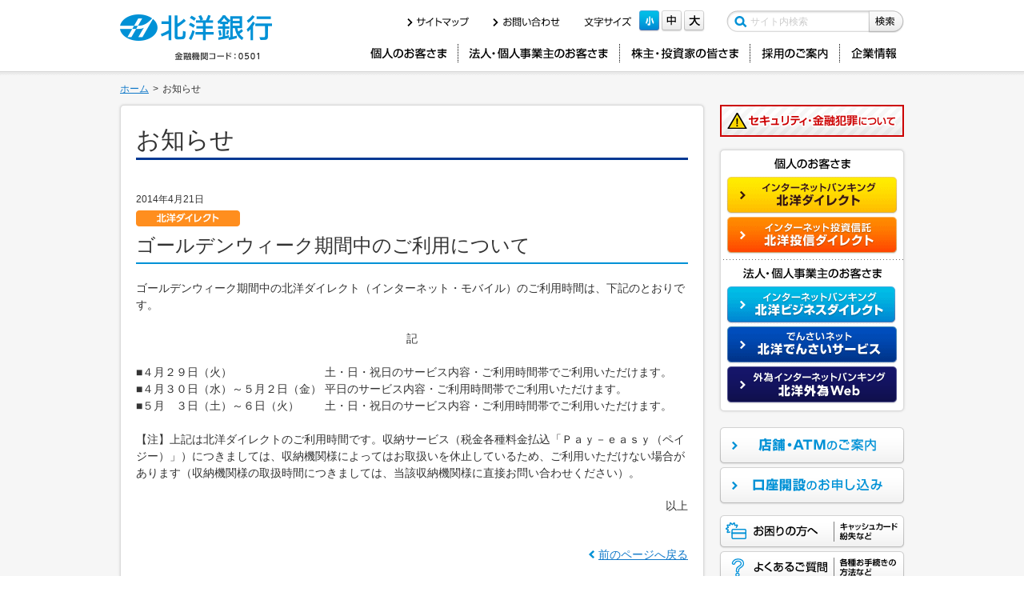

--- FILE ---
content_type: text/html
request_url: https://www.hokuyobank.co.jp/announcement/detail/20140421_020054.html
body_size: 36557
content:
<!DOCTYPE HTML>
<html lang="ja">
<head>
<meta http-equiv="X-UA-Compatible" content="IE=edge">
<meta http-equiv="Content-Type" content="text/html; charset=Shift_JIS">
<meta http-equiv="Content-Script-Type" content="text/javascript">
<meta http-equiv="Content-Style-Type" content="text/css">
<meta name="keywords" content="ニュースリリース,北洋銀行,ほくよう,ほっくー">
<meta name="description" content="北洋銀行のお知らせを掲載しています。">
<title>ゴールデンウィーク期間中のご利用について｜お知らせ｜北洋銀行</title>
<link rel="stylesheet" type="text/css" href="/common/css/import.css" media="all">
<link rel="stylesheet" type="text/css" href="/common/css/print.css" media="print">

<link rel="shortcut icon" href="/favicon.ico" type="image/vnd.microsoft.icon">
<link rel="icon" href="/favicon.ico" type="image/vnd.microsoft.icon">
<link rel="apple-touch-icon" href="/favicon.png">

<script>
(function(){
	'use strict';
	var ieVer = '';
	var ua = window.navigator.userAgent.toLowerCase();

	// IE
	if (ua.indexOf('msie') >= 0 || ua.indexOf('trident') >= 0) {
		var array = /(msie|rv:?)\s?([\d\.]+)/.exec(ua);
		ieVer = (array) ? array[2] : '';
	}

	if(ieVer.indexOf('11') ===0){
		document.write('<script src="/common/js/jquery-1.11.1.min.js"><\/script>');
	}else{
		document.write('<script src="/common/js/jquery-1.10.1.min.js"><\/script>');
	}
})();
</script>
<script src="/common/js/jquery.bxslider.min.js"></script>
<script src="/common/js/common.js"></script>
<script src="/common/js/sphone_chg_data.js"></script>
<script src="/common/js/sphone_chg_ctrl.js"></script>
<!--[if (gte IE 6)&(lte IE 8)]>
<script type="text/javascript" src="/common/js/selectivizr-min.js"></script>
<![endif]-->


<script src="/common_rwd/js/copytonewwin.js"></script>
<script src="/common_rwd/js/common.js"></script>
<link rel="apple-touch-icon-precomposed" href="/common_rwd/image/bookmark_icon.png">
<link rel="stylesheet" type="text/css" href="/common_rwd/css/import.css" media="all">
<meta name="format-detection" content="telephone=no">
<meta name="viewport" content="width=device-width">
<script>
  (function(i,s,o,g,r,a,m){i['GoogleAnalyticsObject']=r;i[r]=i[r]||function(){
  (i[r].q=i[r].q||[]).push(arguments)},i[r].l=1*new Date();a=s.createElement(o),
  m=s.getElementsByTagName(o)[0];a.async=1;a.src=g;m.parentNode.insertBefore(a,m)
  })(window,document,'script','//www.google-analytics.com/analytics.js','ga');

  ga('create', 'UA-50191699-1', 'hokuyobank.co.jp');
  ga('send', 'pageview');

</script>
</head>

<body id="other">
<div id="contentAll">

<noscript>
当サイトをご利用になるためには、Javascript対応のブラウザが必要です。また、設定でJavascriptを有効にする必要があります。
</noscript>
		<div id="headLogo">
			<p><a href="/"><img src="/img/common_ssi_head_image_head_logo.gif" width="190" height="33" alt="北洋銀行"></a></p>
		<!--/headLogo--></div>

		<div id="contentHeadWrapper">
			<div id="contentHead">
			<p class="code"><img src="/img/common_ssi_head_image_code.gif" width="190" height="11" alt="金融機関コード：0501"></p>


			<div id="fontChange">
			<dl><!--
			--><dt><img src="/img/common_ssi_head_image_size_txt.gif" width="59" height="27" alt="文字サイズ"></dt><!--
			--><dd class="sizeS"><a href="javascript:void(0)"><span>小</span></a></dd><!--
			--><dd class="sizeM"><a href="javascript:void(0)"><span>中</span></a></dd><!--
			--><dd class="sizeL"><a href="javascript:void(0)"><span>大</span></a></dd><!--
			--></dl>
			<!--/fontChange--></div>


				<p class="headMenuBtnSp" data-accordion-target="globalNavi"><a href="javascript:void(0)"><span>メニュー</span></a></p>
				<div class="globalNavi">
				<ul><!--
					--><li class="globalNavi01"><a href="/" class="parentLink globalNaviBtn" data-accordion-target="globalNaviChild01" data-location="person"><span>個人のお客さま</span></a>
							<ul class="child globalNaviChild01">
								<li class="top" data-location="category00"><a href="/">個人のお客さまトップ</a></li>
								<li data-location="category01"><a href="/person/kouza/"><img src="/img/common_sp_ssi_head_image_person_category01.png" alt class="icon"><img src="/img/common_sp_ssi_head_image_person_category01on.png" alt class="iconON">口座をひらく</a></li>
								<li data-location="category02"><a href="/person/deposit/"><img src="/img/common_sp_ssi_head_image_person_category02.png" alt class="icon"><img src="/img/common_sp_ssi_head_image_person_category02on.png" alt class="iconON">ためる・ふやす</a></li>
								<li data-location="category03"><a href="/person/loan/"><img src="/img/common_sp_ssi_head_image_person_category03.png" alt class="icon"><img src="/img/common_sp_ssi_head_image_person_category03on.png" alt class="iconON">かりる</a></li>
								<li data-location="category04"><a href="/person/insurance/"><img src="/img/common_sp_ssi_head_image_person_category04.png" alt class="icon"><img src="/img/common_sp_ssi_head_image_person_category04on.png" alt class="iconON">そなえる</a></li>
								<li data-location="category05"><a href="/person/benri/"><img src="/img/common_sp_ssi_head_image_person_category05.png" alt class="icon"><img src="/img/common_sp_ssi_head_image_person_category05on.png" alt class="iconON">便利・お得</a></li>
								<li data-location="category06"><a href="/person/service/"><img src="/img/common_sp_ssi_head_image_person_category06.png" alt class="icon"><img src="/img/common_sp_ssi_head_image_person_category06on.png" alt class="iconON">各種サービス</a></li>
							</ul>
</li><!--
					--><li class="globalNavi02"><a href="/company/" class="parentLink globalNaviBtn" data-accordion-target="globalNaviChild02" data-location="company"><span>法人・個人事業主のお客さま</span></a>
							<ul class="child globalNaviChild02">
								<li class="top" data-location="category00"><a href="/company/">法人・個人事業主のお客さまトップ</a></li>
								<li data-location="category01"><a href="/company/support/"><img src="/img/common_sp_ssi_head_image_company_category01.png" alt class="icon"><img src="/img/common_sp_ssi_head_image_company_category01on.png" alt class="iconON">資金面のサポート</a></li>
								<li data-location="category02"><a href="/company/kouritsu/"><img src="/img/common_sp_ssi_head_image_company_category02.png" alt class="icon"><img src="/img/common_sp_ssi_head_image_company_category02on.png" alt class="iconON">事務効率化</a></li>
								<li data-location="category03"><a href="/company/business_support/"><img src="/img/common_sp_ssi_head_image_company_category03.png" alt class="icon"><img src="/img/common_sp_ssi_head_image_company_category03on.png" alt class="iconON">経営・事業支援</a></li>
								<li data-location="category04"><a href="/company/overseas/"><img src="/img/common_sp_ssi_head_image_company_category04.png" alt class="icon"><img src="/img/common_sp_ssi_head_image_company_category04on.png" alt class="iconON">海外ビジネスサポート</a></li>
								<li data-location="category05"><a href="/company/otherservice/"><img src="/img/common_sp_ssi_head_image_company_category05.png" alt class="icon"><img src="/img/common_sp_ssi_head_image_company_category05on.png" alt class="iconON">その他サービス</a></li>
								<li data-location="ategory06"><a href="/company/c_reference/"><img src="/img/common_sp_ssi_head_image_company_category06.png" alt class="icon"><img src="/img/common_sp_ssi_head_image_company_category06on.png" alt class="iconON">ご相談・お問い合わせ</a></li>
							</ul>
</li><!--
					--><li class="globalNavi03"><a href="/ir/" class="parentLink globalNaviBtn" data-accordion-target="globalNaviChild03" data-location="ir"><span>株主・投資家の皆さま</span></a>
							<ul class="child globalNaviChild03">
								<li class="top" data-location="category01-P00"><a href="/ir/">株主・投資家の皆さまトップ</a></li>
								<li data-location="category01-P01"><a href="/ir/investor/"><img src="/img/common_sp_ssi_head_image_ir_category01.png" alt class="icon"><img src="/img/common_sp_ssi_head_image_ir_category01on.png" alt class="iconON">個人投資家の皆さまへ</a></li>
								<li data-location="category01-P02"><a href="/ir/shareholder/"><img src="/img/common_sp_ssi_head_image_ir_category02.png" alt class="icon"><img src="/img/common_sp_ssi_head_image_ir_category02on.png" alt class="iconON">株式・株主総会情報</a></li>
								<li data-location="category01-P03"><a href="/ir/library/"><img src="/img/common_sp_ssi_head_image_ir_category03.png" alt class="icon"><img src="/img/common_sp_ssi_head_image_ir_category03on.png" alt class="iconON">決算・IRライブラリ</a></li>
								<li data-location="category01-P07"><a href="/ir/english/"><img src="/img/common_sp_ssi_head_image_ir_category07.png" alt class="icon"><img src="/img/common_sp_ssi_head_image_ir_category07on.png" alt class="iconON">English</a></li>
								<li data-location="category01-P04"><a href="/ir/d_policy.html"><img src="/img/common_sp_ssi_head_image_ir_category04.png" alt class="icon"><img src="/img/common_sp_ssi_head_image_ir_category04on.png" alt class="iconON">ディスクロージャー・ポリシー</a></li>
								<li data-location="category01-P05"><a href="/ir/qa.html"><img src="/img/common_sp_ssi_head_image_ir_category05.png" alt class="icon"><img src="/img/common_sp_ssi_head_image_ir_category05on.png" alt class="iconON">よくあるご質問</a></li>
								<li data-location="category01-P06"><a href="/ir/publicnotice.html"><img src="/img/common_sp_ssi_head_image_ir_category06.png" alt class="icon"><img src="/img/common_sp_ssi_head_image_ir_category06on.png" alt class="iconON">電子公告</a></li>
							</ul>
</li><!--
					--><li class="globalNavi04"><a href="/recruit/" class="parentLink globalNaviBtn" data-accordion-target="globalNaviChild04" data-location="recruit"><span>採用のご案内</span></a>
							<ul class="child globalNaviChild04">
								<li class="top" data-location="category01-P00"><a href="/recruit/">採用のご案内トップ</a></li>
								<li data-location="category01-P01"><a href="/recruit/fresh/" target="_blank"><img src="/img/common_sp_ssi_head_image_recruit_category01.png" alt class="icon"><img src="/img/common_sp_ssi_head_image_recruit_category01on.png" alt class="iconON">新卒採用</a></li>
								<li data-location="category01-P02"><a href="/recruit/part.html"><img src="/img/common_sp_ssi_head_image_recruit_category02.png" alt class="icon"><img src="/img/common_sp_ssi_head_image_recruit_category02on.png" alt class="iconON">パートタイマー採用</a></li>
								<li data-location="category01-P03"><a href="/recruit/koyou.html"><img src="/img/common_sp_ssi_head_image_recruit_category03.png" alt class="icon"><img src="/img/common_sp_ssi_head_image_recruit_category03on.png" alt class="iconON">退職行員再雇用制度</a></li>
							</ul>
</li><!--
					--><li class="globalNavi05"><a href="/about/" class="parentLink globalNaviBtn" data-accordion-target="globalNaviChild05" data-location="about"><span>企業情報</span></a>
							<ul class="child globalNaviChild05">
								<li class="top" data-location="category01-P00"><a href="/about/">企業情報トップ</a></li>
								<li data-location="category01-P01"><a href="/about/company/"><img src="/img/common_sp_ssi_head_image_about_category01.png" alt class="icon"><img src="/img/common_sp_ssi_head_image_about_category01on.png" alt class="iconON">企業情報</a></li>
								<li data-location="category01-P02"><a href="/about/csr/"><img src="/img/common_sp_ssi_head_image_about_category02.png" alt class="icon"><img src="/img/common_sp_ssi_head_image_about_category02on.png" alt class="iconON">サステナビリティ</a></li>
							</ul>
</li><!--
				--></ul>
						<p class="closeBtn"><a href="javascript:void(0)">閉じる</a></p>
			<!--/globalNavi--></div>


			<ul class="headLink"><!--
				--><li><a href="/sitemap/"><img src="/img/common_ssi_head_image_btn_navi01.gif" width="77" height="13" alt="サイトマップ" class="btn"><span class="pcNone">サイトマップ</span></a></li><!--
				--><li><a href="/reference/"><img src="/img/common_ssi_head_image_btn_navi02.gif" width="84" height="13" alt="お問い合わせ" class="btn"><span class="pcNone">お問い合わせ</span></a></li><!--
			--></ul>

			<div class="siteSrarch">
<form class="headerSearchForm js-headerSearchForm" name="iSearchForm" action="https://search-hokuyobank.dga.jp/" method="GET" onsubmit="if(this.kw.value=='サイト内検索') this.kw.value='';">
  <input type="hidden" name="env" value="hokuyobk">
  <input type="hidden" name="temp" value="d">
  <input type="hidden" name="ie" value="s">
<p class="searchTxt"><input type="text" class="iSearchAssist" name="kw" value="サイト内検索" onblur="if(this.value==''){this.value='サイト内検索'; this.style.color = '#ccc';} else if (this.value != 'サイト内検索') {this.style.color = '#333333';}" onfocus="if(this.value == 'サイト内検索'){this.value = '';} this.style.color = '#333333';" style="color: #ccc;"></p>
<p class="searchBtn"><input type="submit" name value></p>
</form>
			<!--/siteSrarch--></div>

			<!--/contentHead--></div>
		<!--/contentHeadWrapper--></div>



<div id="contentBodyWrapper">
<div id="contentBody">


	<div id="breadCrumb">
		<ul><!--
			--><li><a href="/">ホーム</a></li><!--
			--><li>お知らせ</li><!--
			--></ul>
	<!--/breadCrumb--></div>
		
	<div id="contentBodyMain">


		<h1 class="margB40">お知らせ</h1>
		<p class="margB05 ftSmall">2014年4月21日</p>
		<p class="margB00">
		
		
		
		
		
		<img src="/common/css/image/icon_news_kojin04.gif"    alt="北洋ダイレクト">
		
		
		
		
		
		
		
		

		</p>
		<h2 class="newsTitle new emergency important">
			ゴールデンウィーク期間中のご利用について
		</h2>
		<div class="editArea">
			ゴールデンウィーク期間中の北洋ダイレクト（インターネット・モバイル）のご利用時間は、下記のとおりです。<br />
&nbsp;
<center>記</center>
<br />
■４月２９日（火）　　　　　　　 　土・日・祝日のサービス内容・ご利用時間帯でご利用いただけます。<br />
■４月３０日（水）～５月２日（金） 平日のサービス内容・ご利用時間帯でご利用いただけます。<br />
■５月　３日（土）～６日（火）　　 土・日・祝日のサービス内容・ご利用時間帯でご利用いただけます。<br />
<br />
【注】上記は北洋ダイレクトのご利用時間です。収納サービス（税金各種料金払込「Ｐａｙ－ｅａｓｙ（ペイジー）」）につきましては、収納機関様によってはお取扱いを休止しているため、ご利用いただけない場合があります（収納機関様の取扱時間につきましては、当該収納機関様に直接お問い合わせください）。
		<!--/editArea--></div>

		<p class="picArea">
			
		</p>

		<ul class="linkList">
			
			
		</ul>

			<p class="txtAlignR margB40">以上</p>
	
		<p class="pageBack padB00"><a href="javascript:history.back()">前のページへ戻る</a></p>
	<!--/contentBodyMain--></div>

	<div id="contentBodySide">

		<p class="txtAlignC margB10 security"><a href="/security/"><img src="/common/ssi/side/image/security.gif" alt="セキュリティ・金融犯罪について" width="230" height="40" class="btn"><span class="pcNone">セキュリティ・金融犯罪について</span></a></p>



		<div class="content">
			<p class="margB00 contentTxtA"><img src="/common/ssi/side/image/txt_per.gif" alt="個人のお客さま" width="228" height="23"><span class="pcNone">個人のお客さま</span></p>

			<ul class="btnList btnList3">
				<li class="btnYellowA"><a href="/ib/"><img src="/common/ssi/side/image/btn_per_direct01.gif" alt="インターネットバンキング　北洋ダイレクト" width="214" height="47" class="btn"><span class="pcNone"><em>インターネットバンキング</em><br>北洋ダイレクト</span></a></li>
				<li class="btnOrangeA"><a href="/todirect/"><img src="/common/ssi/side/image/btn_per_direct02.gif" alt="インターネット投資信託　北洋投信ダイレクト" width="214" height="47" class="btn"><span class="pcNone"><em>インターネット投資信託</em><br>北洋投信ダイレクト</span></a></li>
			</ul>

			<p class="margB00 contentTxtB"><img src="/common/ssi/side/image/txt_com.gif" alt="法人・個人事業主のお客さま" width="228" height="34"><span class="pcNone">法人・個人事業主のお客さま</span></p>

			<ul class="btnList btnList3">
				<li class="btnBlueA"><a href="/bdirect/"><img src="/common/ssi/side/image/btn_com_direct01.gif" alt="インターネットバンキング 北洋ビジネスダイレクト" width="214" height="47" class="btn"><span class="pcNone"><em>インターネットバンキング</em><br>北洋ビジネス<br>ダイレクト</span></a></li>
				<li class="btnBlueB"><a href="/densai/"><img src="/common/ssi/side/image/btn_com_densai01.gif" alt="でんさいネット 北洋でんさいサービス" width="214" height="47" class="btn"><span class="pcNone"><em>でんさいネット</em><br>北洋でんさい<br>サービス</span></a></li>
				<li class="btnBlueC"><a href="/feweb/"><img src="/common/ssi/side/image/btn_com_gaitame01.gif" alt="外為インターネットバンキング 北洋外為Web" width="214" height="47" class="btn"><span class="pcNone padB05 padT05"><em>外為インターネットバンキング</em><br>北洋外為Web</span></a></li>
			</ul>
		<!--/content--></div>



			<ul class="btnList">

				<li class="sideBtnTypeA"><a href="/atm/"><img src="/common/ssi/side/image/btn_atm.gif" alt="店舗・ATMのご案内" width="236" height="50" class="btn"><span class="pcNone">店舗・ATMのご案内</span></a></li>

				<li class="sideBtnTypeA"><a href="/person/kouza/kaisetu.html"><img src="/common/ssi/side/image/btn_account_entry.gif" alt="口座開設のお申し込み" width="236" height="50" class="btn"><span class="pcNone">口座開設のお申し込み</span></a></li>

			</ul>



			<ul class="btnList">
				<li class="btnTrouble"><a href="/info/guide/"><img src="/common/ssi/side/image/btn_trable.gif" alt="お困りの方へ" width="236" height="45" class="btn"><span class="pcNone">お困りの方へ<em>キャッシュカード紛失など</em></span></a></li>
				<li class="btnFaq"><a href="/info/guide/index.html#anchor02"><img src="/common/ssi/side/image/btn_faq.gif" alt="よくあるご質問" width="236" height="45" class="btn"><span class="pcNone">よくあるご質問<em>各種お手続きの方法など</em></span></a></li>
			</ul>



			<ul class="btnList">
				<li class="sideBtnService iconBlank"><a href="https://app2.hokuyobank.co.jp/regist/is?SMPFORM=pgph-mcnjrb-c8273fbb0ce83592018630d5afdd5d62" target="_blank"><img src="/common/ssi/side/image/btn_mail_order.gif" alt="WEBカタログ・資料請求" width="236" height="46" class="btn"><span class="pcNone padT10 padB10">WEBカタログ・資料請求</span></a></li>
				<li class="sideBtnCharge"><a href="/person/benri/tesuryo/"><img src="/common/ssi/side/image/btn_commission.gif" alt="手数料一覧" width="236" height="43" class="btn"><span class="pcNone">手数料一覧</span></a></li>
				<li class="sideBtnKinri"><a href="/rates/"><img src="/common/ssi/side/image/btn_rate.gif" alt="金利一覧" width="236" height="40" class="btn"><span class="pcNone">金利一覧</span></a></li>
				<li class="sideBtnKawase"><a href="/exchange/rates.html"><img src="/common/ssi/side/image/btn_exchange.gif" alt="外国為替相場情報" width="236" height="40" class="btn"><span class="pcNone">外国為替相場情報</span></a></li>
				<li class="sideBtnMarket iconBlank"><a href="/link/external.html?id=45" target="_blank"><img src="/common/ssi/side/image/btn_market.gif" alt="マーケット情報" width="236" height="43" class="btn"><span class="pcNone">マーケット情報</span></a></li>
				<li class="sideBtnSeminar"><a href="/person/insurance/seminar_consult.html"><img src="/common/ssi/side/image/btn_per_seminar.gif" alt="休日相談会・キャンペーン情報等" width="236" height="46" class="btn"><span class="pcNone" style="padding:10px 5px 10px 30px !important;">休日相談会・キャンペーン情報等</span></a></li>
			</ul>
	<!--/contentBodySide--></div>

	<p class="pageTop"><a href="#contentAll">ページの先頭へ戻る</a></p>
<!--/contentBody--></div>
<!--/contentBodyWrapper--></div>


<div id="contentFootWrapper">



		<div id="contentFootNaviWrapper">



			<div id="contentFootNavi">

				<div class="globalNavi">

					<ul><!--

						--><li class="globalNavi01"><a href="/"><span>個人のお客さま</span></a></li><!--

						--><li class="globalNavi02"><a href="/company/"><span>法人・個人事業主のお客さま</span></a></li><!--

						--><li class="globalNavi03"><a href="/ir/"><span>株主・投資家の皆さま</span></a></li><!--

						--><li class="globalNavi04"><a href="/recruit/"><span>採用のご案内</span></a></li><!--

						--><li class="globalNavi05"><a href="/about/"><span>企業情報</span></a></li><!--

					--></ul>

			<!--/globalNavi--></div>

			<div class="siteSrarch">
<form class="headerSearchForm js-headerSearchForm" name="iSearchForm" action="https://search-hokuyobank.dga.jp/" method="GET" onsubmit="if(this.kw.value=='サイト内検索') this.kw.value='';">
  <input type="hidden" name="env" value="hokuyobk">
  <input type="hidden" name="temp" value="d">
  <input type="hidden" name="ie" value="s">
  <p class="searchTxt"><input type="text" class="iSearchAssist" name="kw" value="サイト内検索" onblur="if(this.value==''){this.value='サイト内検索'; this.style.color = '#ccc';} else if (this.value != 'サイト内検索') {this.style.color = '#333333';}" onfocus="if(this.value == 'サイト内検索'){this.value = '';} this.style.color = '#333333';" style="color: #ccc;"></p>
  <p class="searchBtn"><input type="submit" name value></p>
</form>
			<!--/siteSrarch--></div>

				<div class="person">

				<div class="siteNavi JSuniformHeightWrapper"><!--

				--><dl>

					<dt class="JSuniformHeight01Child01"><a href="/person/kouza/">口座をひらく</a></dt>

					<dd class="JSuniformHeight01Child02">

					<ul>

						<li><a href="/person/kouza/sougou/">総合口座（普通預金）のご案内</a></li>

						<li><a href="/person/kouza/app/kaisetu.html">「Web口座開設サービス」のご案内</a></li>

						<li><a href="/person/kouza/card.html">ICキャッシュカード</a></li>

						<li><a href="/person/kouza/guardianship/">後見制度支援預金</a></li>

					</ul>

					</dd>

				</dl><!--



				--><dl>

					<dt class="JSuniformHeight01Child01"><a href="/person/deposit/">ためる・ふやす</a></dt>

					<dd class="JSuniformHeight01Child02">

					<ul>

						<li><a href="/person/deposit/teiki/">定期預金</a></li>

						<li><a href="/person/deposit/tumitate/">積立預金</a></li>

						<li><a href="/person/deposit/kokusai/">個人向け国債・公共債</a></li>

						<li><a href="/person/deposit/fund/" target="_blank">投資信託</a></li>

						<li><a href="/person/deposit/gaika/">外貨預金</a></li>

						<li><a href="/person/deposit/intermediary/">金融商品仲介</a></li>

						<li><a href="/person/deposit/fundwrap/">ファンドラップ</a></li>

					</ul>

					</dd>

				</dl><!--

				--><dl>

					<dt class="JSuniformHeight01Child01"><a href="/person/loan/">かりる</a></dt>

					<dd class="JSuniformHeight01Child02">

					<ul>

						<li><a href="/person/loan/house/">住宅ローン</a></li>

						<li><a href="/person/loan/mycarloan.html">マイカーローン</a></li>

						<li><a href="/person/loan/educationloan.html">教育ローン</a></li>

						<li><a href="/person/loan/reformloan.html">リフォームローン</a></li>

						<li><a href="/person/loan/freeloan/">フリーローン</a></li>

<!-- 2025.10 コメントアウト	<li><a href="/person/loan/yutori/index_a.html">資産形成・活用ローン「ゆとり」</a></li> -->

						<li><a href="/superarca/" target="_blank">カードローン「スーパーアルカ」</a></li>

						<li><a href="/person/loan/partnership/">提携社員ローン</a></li>

						<li><a href="/person/loan/lifeplus/livingloan.html">リビングローン</a></li>

						<li><a href="/person/loan/sensiniryo/index_a.html">北洋先進医療ローン</a></li>

						<li><a href="/person/loan/house/j_fudousanloan.html">アパートローン</a></li>

						<li><a href="/person/loan/lifeplus/apartreform.html">アパートリフォームローン</a></li>

						<li><a href="/person/loan/ijyu/index_a.html">北洋移住促進ローン</a></li>

						<li><a href="/person/loan/house/flat35.html">ほくよう長期安心ローン【フラット35】</a></li>

						<li><a href="/person/loan/house/reverse_mortgage.html">ほくよう【リ・バース60】</a></li>

						<li><a href="/person/loan/plaza/">北洋銀行ローンプラザ一覧</a></li>

						<li><a href="/person/loan/loan_consult/">土・日もご相談いただけるローンプラザ</a></li>

						<li><a href="http://www.hokuyobank-ritail.jp/" class="linkBlank" target="_blank">ローンシミュレーション</a></li>

						<li><a href="/person/loan/fancy/s_faq.html">消費者ローンQ&amp;A</a></li>

					</ul>

					</dd>

				</dl><!--

				--><dl>

					<dt class="JSuniformHeight01Child01"><a href="/person/insurance/">そなえる</a></dt>

					<dd class="JSuniformHeight01Child02">

					<ul>

						<li><a href="/person/insurance/plaza.html">北洋ほけんプラザ（ほけんの窓口＠北洋銀行）</a></li>

						<li><a href="/person/insurance/nenkin/">年金保険</a></li>

						<li><a href="/person/insurance/lifelong/">終身保険</a></li>

						<li><a href="/person/insurance/gakushi/">学資保険</a></li>

						<li><a href="/person/insurance/yourou/">養老保険</a></li>

						<li><a href="/person/insurance/iryou/">医療保険</a></li>

						<li><a href="/person/insurance/cancer/">がん保険</a></li>

						<li><a href="/person/insurance/kaigo/">介護保険</a></li>

						<li><a href="/person/insurance/teiki/">定期保険</a></li>

						<li><a href="/person/insurance/hosyou/">収入保障保険</a></li>

						<li><a href="/person/insurance/syotokuhosyou/">就業不能保険</a></li>

						<li><a href="/person/insurance/iDeCo.html">確定拠出年金401k・iDeCo</a></li>

						<li><a href="/person/insurance/sozoku/">相続・信託関連業務</a></li>

						<li><a href="/person/deposit/marriage/">結婚・子育て資金贈与専用預金　ハッピーエール</a></li>

						<li><a href="/person/deposit/education/">教育資金贈与専用預金　エール</a></li>

					</ul>

					</dd>

				</dl><!--



				--><dl>

					<dt class="JSuniformHeight01Child01"><a href="/person/benri/">便利・お得</a></dt>

					<dd class="JSuniformHeight01Child02">

					<ul>

						<li><a href="/ib/">北洋ダイレクト</a></li>

						<li><a href="/todirect/">北洋投信ダイレクト</a></li>

						<li><a href="/clover/">クレジットカード（商品名：clover）</a></li>

						<li><a href="/person/benri/jcbdebit_detail.html">北洋-JCBデビット</a></li>

						<li><a href="/person/benri/sp_payment/">スマホ決済サービス</a></li>

						<li><a href="/person/benri/debit.html">デビットカードサービス</a></li>

						<li><a href="/person/benri/airpost/">AIRPOST</a></li>

						<li><a href="/person/benri/webkouza.html">ほくようWeb口座振替受付サービス</a></li>

						<li><a href="/person/benri/payeasy/kouza.html">Pay-easy口座振替受付サービス</a></li>

						<li><a href="/person/benri/payeasy/zeiryou.html">Pay-easy税金・各種料金払込</a></li>

						<li><a href="/person/benri/tesuryo/">手数料一覧</a></li>

					</ul>

					</dd>

				</dl><!--



				--><dl>

					<dt class="JSuniformHeight01Child01"><a href="/person/service/">各種サービス</a></dt>

					<dd class="JSuniformHeight01Child02">

					<ul>

						<li><a href="/person/service/atm.html">ATMサービス</a></li>

						<li><a href="/member/">ほくようID</a></li>

						<li><a href="/person/service/app/">スマートフォンアプリ</a></li>

						<li><a href="/person/service/sms.html">SMS配信サービス</a></li>

						<li><a href="/exchange/">外国為替サービス</a></li>

						<li><a href="/person/service/prepaid.html">海外用プリペイドカード</a></li>

						<li><a href="/life_event/">ライフイベントから探す</a></li>

						<li><a href="/hajimete/">はじめてのお客さまへ</a></li>

					</ul>

					</dd>

				</dl><!--

				--></div>

			<!--/person--></div>







				<div class="company">

				<div class="siteNavi JSuniformHeightWrapper"><!--

				--><dl>

					<dt class="JSuniformHeight01Child01"><a href="/company/support/">資金面のサポート</a></dt>

					<dd class="JSuniformHeight01Child02">

					<ul>

						<li><a href="/company/support/kouteki.html">公的機関の保証・制度融資等</a></li>

						<li><a href="/company/support/index.html#anchor02">市場系ファイナンス</a></li>

						<li><a href="/company/support/index.html#anchor03">法人系ローン商品</a></li>

						

						<li><a href="/company/support/index.html#anchor04">その他</a></li>

						

					</ul>

					</dd>

				</dl><!--



				--><dl>

					<dt class="JSuniformHeight01Child01"><a href="/company/kouritsu/">事務効率化</a></dt>

					<dd class="JSuniformHeight01Child02">

					<ul>

						<li><a href="/company/kouritsu/index.html#anchor01">EBサービス</a></li>

						<li><a href="/company/kouritsu/index.html#anchor02">回収の効率化</a></li>

						<li><a href="/company/kouritsu/index.html#anchor03">財務・経理事務の効率化</a></li>

					</ul>

					</dd>

				</dl><!--



				--><dl>

					<dt class="JSuniformHeight01Child01"><a href="/company/business_support/">経営・事業支援</a></dt>

					<dd class="JSuniformHeight01Child02">

					<ul>

						<li><a href="/person/insurance/iDeCo.html">確定拠出年金401k・iDeCo</a></li>

						<li><a href="/person/loan/partnership/financing.html">提携社員ローン</a></li>

						<li><a href="/company/business_support/community.html">地域産業支援部</a></li>

						<li><a href="/company/business_support/sougyou.html">創業支援</a></li>

						<li><a href="/company/business_support/shoukei.html">事業継承</a></li>

						<li><a href="/company/business_support/ma.html">M&amp;A</a></li>

						<li><a href="/company/business_support/matching.html">ビジネスマッチング</a></li>

						<li><a href="/company/business_support/infoservice.html">東京事務所</a></li>

						<li><a href="/link/external.html?id=68" class="linkEx" target="_blank">北洋ビジネスクラブ</a></li>

					</ul>

					</dd>

				</dl><!--



				--><dl>

					<dt class="JSuniformHeight01Child01"><a href="/company/overseas/">海外ビジネスサポート</a></dt>

					<dd class="JSuniformHeight01Child02">

					<ul>

						<li><a href="/exchange/">外貨のお取引一覧</a></li>

						<li><a href="/company/overseas/asiadesk.html">海外ビジネスサポート</a></li>

						<li><a href="/company/overseas/marketdesk.html">マーケットデスク</a></li>

					</ul>

					</dd>

				</dl><!--



				--><dl>

					<dt class="JSuniformHeight01Child01"><a href="/company/otherservice/">その他サービス</a></dt>

					<dd class="JSuniformHeight01Child02">

					<ul>

						<li><a href="/company/otherservice/consult.html">相談業務・信託業務</a></li>

						<li><a class="linkEx" href="/link/external.html?id=51" target="_blank">北洋銀行ドリーム基金</a></li>

					</ul>

					</dd>

				</dl><!--



				--><dl>

					<dt class="JSuniformHeight01Child01"><a href="/company/c_reference/">ご相談・お問い合わせ</a></dt>

					<dd class="JSuniformHeight01Child02">

					</dd>

				</dl><!--



				--></div>

			<!--/company--></div>







				<div class="other">

				<div class="siteNavi JSuniformHeightWrapper"><!--



				--><dl>



					<dt class="JSuniformHeight01Child01">個人のお客さま</dt>

					<dd class="JSuniformHeight01Child02">

					<ul>

						<li><a href="/person/kouza/">口座をひらく</a></li>

						<li><a href="/person/deposit/">ためる・ふやす</a></li>

						<li><a href="/person/loan/">かりる</a></li>

						<li><a href="/person/insurance/">そなえる</a></li>

						<li><a href="/person/benri/">便利・お得</a></li>

						<li><a href="/person/service/">各種サービス</a></li>

					</ul>

					</dd>

				</dl><!--



				--><dl>

					<dt class="JSuniformHeight01Child01">法人・個人事業主のお客さま</dt>

					<dd class="JSuniformHeight01Child02">

					<ul>

						<li><a href="/company/support/">資金面のサポート</a></li>

						<li><a href="/company/kouritsu/">事務効率化</a></li>

						<li><a href="/company/business_support/">経営・事業支援</a></li>

						<li><a href="/company/overseas/">海外ビジネスサポート</a></li>

						<li><a href="/company/otherservice/">その他サービス</a></li>

						<li><a href="/company/c_reference/">ご相談・お問い合わせ</a></li>

					</ul>

					</dd>

				</dl><!--



				--><dl>

					<dt class="JSuniformHeight01Child01">株主・投資家の皆さま</dt>

					<dd class="JSuniformHeight01Child02">

					<ul>

						<li><a href="/ir/investor/">個人投資家の皆さまへ</a></li>

						<li><a href="/ir/shareholder/">株式・株主総会情報</a></li>

						<li><a href="/ir/library/">決算・IRライブラリ</a></li>

						<li><a href="/ir/english/">English</a></li>

						<li><a href="/ir/d_policy.html">ディスクロージャー・ポリシー</a></li>

						<li><a href="/ir/qa.html">よくあるご質問</a></li>

						<li><a href="/ir/publicnotice.html">電子公告</a></li>

					</ul>

					</dd>

				</dl><!--



				--><dl>



					<dt class="JSuniformHeight01Child01">採用のご案内</dt>

					<dd class="JSuniformHeight01Child02">

					<ul>

						<li><a href="/recruit/fresh/" class="linkBlank" target="_blank">新卒採用</a></li>

						<li><a href="/recruit/part.html">パートタイマー採用</a></li>

						<li><a href="/recruit/koyou.html">退職行員再雇用制度</a></li>

					</ul>

					</dd>

				</dl><!--



				--><dl>

					<dt class="JSuniformHeight01Child01">企業情報</dt>

					<dd class="JSuniformHeight01Child02">

					<ul>

						<li><a href="/about/company/">企業情報</a></li>

						<li><a href="/about/csr/">サステナビリティ</a></li>

					</ul>

					</dd>

				</dl><!--



				--><dl>

					<dt class="JSuniformHeight01Child01">その他</dt>

					<dd class="JSuniformHeight01Child02">

					<ul>

						<li><a href="/atm/">店舗・ATMのご案内</a></li>

						<li><a href="/person/kouza/kaisetu.html">口座開設のご案内</a></li>

						<li><a href="/info/guide/">お困りの方へ</a></li>

						<li><a href="/person/benri/tesuryo/">手数料一覧</a></li>

						<li><a href="/rates/">金利一覧</a></li>

						<li><a target="_blank" class="linkBlank" href="https://app2.hokuyobank.co.jp/regist/is?SMPFORM=pgph-mcnjrb-c8273fbb0ce83592018630d5afdd5d62">WEBカタログ・資料請求</a></li>

						<li><a href="/exchange/rates.html">外国為替相場情報</a></li>

						<li><a href="/link/external.html?id=45" class="linkBlank" target="_blank">マーケット情報</a></li>

						<li><a href="/info/guide/index.html#anchor02">よくあるご質問</a></li>

						<li><a href="/person/insurance/seminar_consult.html">休日相談会・キャンペーン情報等</a></li>

					</ul>

					</dd>

				</dl><!--

				--></div>



			<!--/other--></div>

			<!--/contentFootNavi--></div>

		<!--/contentFootNaviWrapper--></div>







			<div id="contentFootExtra">



				<ul><!--

					--><li><a href="/privacy/">個人情報保護宣言</a></li><!--

					--><li><a href="/info/kyoudouriyou.html">法人等のお客さま情報の共同利用について</a></li><!--

					--><li><a href="/info/kokyaku.html">お客さま保護等管理方針</a></li><!--

					--><li><a href="/info/rieki.html">利益相反管理基本ポリシー</a></li><!--

					--><li><a href="/info/law/receipt.html">お客さまからの現金、通帳等のお預りについて</a></li><!--

				--></ul>



				<ul><!--

					--><li><a href="/info/mng_guarantee.html">経営者保証に関するガイドラインの取組方針</a></li><!--

					--><li><a href="/info/fiduciary.html">安定的な資産形成・資産承継を実現するための取組方針</a></li><!--

					--><li><a href="/info/electronic_payment.html">電子決済等代行業者との連携及び協働について</a></li><!--

				--></ul>


				<ul><!--

					--><li><a href="/ir/publicnotice.html">電子公告</a></li><!--

					--><li><a href="/ir/english/">English</a></li><!--

					--><li><a href="/about/company/antisocial.html">北洋銀行グループの反社会的勢力への対応に係る基本方針</a></li><!--

					--><li><a href="/info/law/money_terro.html">マネー・ローンダリング及びテロ資金供与等の対策に係る基本方針</a></li><!--


				--></ul>


				<ul><!--

					--><li><a href="/info/law/">金融取引に関する方針等</a></li><!--

					--><li><a href="/info/site.html">本サイトのご利用にあたって</a></li><!--

					--><li><a href="/link/">リンク</a></li><!--


				--></ul>



			<!--/contentFootExtra--></div>







	<div id="contentFootCredit">

		<p>株式会社北洋銀行　登録金融機関　北海道財務局長（登金）第3号<br>加入協会：日本証券業協会　一般社団法人金融先物取引業協会</p>

		<p class="copyright">Copyright(C) 2000-2015 North Pacific Bank,LTD. All rights reserved.</p>

	<!--/contentFootCredit--></div>



<!--/contentFootWrapper--></div>

<!--/contentAll--></div>
</body>
</html>


--- FILE ---
content_type: text/css
request_url: https://www.hokuyobank.co.jp/common/css/import.css
body_size: 164
content:
@charset "Shift_JIS";

@import "common.css";

@import "head_foot.css";

@import "layout.css";

@import "parts.css";

@import "parts_add.css";

@import "feweb.css";


--- FILE ---
content_type: text/css
request_url: https://www.hokuyobank.co.jp/common_rwd/css/import.css
body_size: 258
content:
@charset "Shift_JIS";

@import url(sp_layout.css) screen and (max-width: 767px);

@import url(sp_head_foot.css) screen and (max-width: 767px);

@import url(sp_parts.css) screen and (max-width: 767px);

@import url(sp_feweb.css) screen and (max-width: 767px);

--- FILE ---
content_type: text/css
request_url: https://www.hokuyobank.co.jp/common/css/common.css
body_size: 13003
content:
@charset "Shift_JIS";

/* /////////////////////////////////////////////////
 1.common setting
 	- css reset
	- font family
	- font size
	- Image Float
    -Align
	- tags base setting
	
 2.universal class
  - font size
	- float clear
  - text align
  - vertical align
  - margin set
///////////////////////////////////////////////// */

/* Common Setting (ver 2.1)
==================================================*/

	html{
		font-size: 87.5%;
		overflow-y:scroll;
		}


	/* css reset
	------------------------------------------------*/
	body, div, p,
	h1, h2, h3, h4, h5, h6,
	dl, dt, dd, ul, ol, li,
	caption,
	form, fieldset, input, textarea, select,
	pre, address, blockquote,
	embed, object{margin:0px;padding:0px;}

	/* font family
	------------------------------------------------*/
	body,
	form textarea,
	form input{
	font-family:'Lucida Grande','Hiragino Kaku Gothic ProN',Meiryo,"ＭＳ Ｐゴシック", sans-serif;
	}
	
	/* body
	------------------------------------------------*/
	body{
		color:#333;
		background:#fff;
		font-size:100%;
		line-height:1.5;
		-webkit-text-size-adjust:none;
	}
	
	/* font size
	------------------------------------------------*/
	
		/*h*/
		h1, h2, h3,	h4, h5, h6{font-weight:bold;}
		
		/*p*/
		p{font-weight:normal;}

		/*em || strong*/
		em, strong{font-style:normal;}
		.fwNormal{font-weight:normal !important;}
		
		/*ul || ol*/
		ul, ol{list-style:none;}
		
		/*dl*/
		dt img, dd img{vertical-align:bottom;}
		
		/*table*/
		table{
			border-collapse:collapse;
			border-spacing:0px;
			empty-cells:show;
		}
		caption, th {  
			text-align:left;  
		} 
		
		/*img*/
		img{border:0px;}
				
		/*form*/
		form {font-weight:normal;}
	 input, textarea, select{
				}
	 select{
			}

		/*a*/
		a         {cursor:pointer; overflow:hidden; outline:none;}
		a:link    {color:#1179c9; text-decoration:underline;}
		a:visited {color:#551a8b; text-decoration:underline;}
		a:hover   {color:#ff6000; text-decoration:underline;}
		a:active,
		a:focus   {color:#ff6000; text-decoration:underline;}

		/*div div || div div div || ul ul || talbe table*/
		div div, div div div, ul ul, table table{font-size:100%;}		
		
	/*common setting > font size > ftMedium*/
	.ftSmallxx, table.ftSmallxx th, table.ftSmallxx td {font-size:64.3% !important; line-height:1.5 !important;}/*9px*/
	.ftSmallx, table.ftSmallx th, table.ftSmallx td {font-size:71.4% !important; line-height:1.5 !important;}/*10px*/
	.ftSmall, table.ftSmall th, table.ftSmall td {font-size:85.7% !important; line-height:1.5 !important;}/*12px*/
	.ftMedium, table.ftMedium th, table.ftMedium td {font-size:100% !important;  line-height:1.5 !important;}/*14px*/
	.ftLarge, table.ftLarge th, table.ftLarge td {font-size:114.3% !important; line-height:1.5 !important;}/*16px*/
	.ftLargex, table.ftLargex th, table.ftLargex td {font-size:142.9% !important; line-height:1.5 !important;}/*20px*/
	.ftLargexx, table.ftLargexx th, table.ftLargexx td {font-size:171.4% !important; line-height:1.5 !important;}/*24px*/

	/* align (with table)
	------------------------------------------------*/
	.txtAlignL, table.txtAlignL th, table.txtAlignL td {text-align:left   !important;}
	.txtAlignC, table.txtAlignC th, table.txtAlignC td {text-align:center !important;}
	.txtAlignR, table.txtAlignR th, table.txtAlignR td {text-align:right  !important;}
	
	/* image float
	------------------------------------------------*/
	.imageLeft  {float:left;  margin:0px 20px 10px 0px;}
	.imageRight {float:right; margin:0px 0px 10px 22px;}
	
	/* valign (table)
	------------------------------------------------*/
	.vAlignT, table.vAlignT th, table.vAlignT td {vertical-align:top    !important;}
	.vAlignM, table.vAlignM th, table.vAlignM td {vertical-align:middle !important;}
	.vAlignB, table.vAlignB th, table.vAlignB td {vertical-align:bottom !important;}

	/* float clear
	------------------------------------------------*/
	br.clearFloat,
	img.clearFloat {clear:both;height:0px;}
	div.clearFloat {clear:both;font-size:0px;line-height:0px;height:0px;width:0px;}
	.clearfix:after{
	display: block;
	content: "";
	clear: both;
	height:0;
	line-height: 0;
	overflow:hidden;
	}
	html* .clearfix{ zoom: 1; } /* IE6,7 */


	/* text align
	------------------------------------------------*/
	.txtAlignL, table.txtAlignL th, table.txtAlignL td {text-align:left   !important;}
	.txtAlignC, table.txtAlignC th, table.txtAlignC td {text-align:center !important;}
	.txtAlignR, table.txtAlignR th, table.txtAlignR td {text-align:right  !important;}


	/* vertical align
	------------------------------------------------*/
	.vAlignT, table.vAlignT th, table.vAlignT td {vertical-align:top    !important;}
	.vAlignM, table.vAlignM th, table.vAlignM td {vertical-align:middle !important;}
	.vAlignB, table.vAlignB th, table.vAlignB td {vertical-align:bottom !important;}


	/* margin set
	------------------------------------------------*/
		/*reset*/
		.margReset {margin:0px !important;}
		
		/*0px*/
		.margT00 {margin-top   :0px !important;}
		.margR00 {margin-right :0px !important;}
		.margB00 {margin-bottom:0px !important;}
		.margL00 {margin-left  :0px !important;}
		
		/*5px*/
		.margT05 {margin-top   :5px !important;}
		.margR05 {margin-right :5px !important;}
		.margB05 {margin-bottom:5px !important;}
		.margL05 {margin-left  :5px !important;}
		
		/*10px*/
		.margT10 {margin-top   :10px !important;}
		.margR10 {margin-right :10px !important;}
		.margB10 {margin-bottom:10px !important;}
		.margL10 {margin-left  :10px !important;}
		
		/*15px*/
		.margT15 {margin-top   :15px !important;}
		.margR15 {margin-right :15px !important;}
		.margB15 {margin-bottom:15px !important;}
		.margL15 {margin-left  :15px !important;}
		
		/*20px*/
		.margT20 {margin-top   :20px !important;}
		.margR20 {margin-right :20px !important;}
		.margB20 {margin-bottom:20px !important;}
		.margL20 {margin-left  :20px !important;}
		
		/*25px*/
		.margT25 {margin-top   :25px !important;}
		.margR25 {margin-right :25px !important;}
		.margB25 {margin-bottom:25px !important;}
		.margL25 {margin-left  :25px !important;}
		
		/*30px*/
		.margT30 {margin-top   :30px !important;}
		.margR30 {margin-right :30px !important;}
		.margB30 {margin-bottom:30px !important;}
		.margL30 {margin-left  :30px !important;}

		/*35px*/
		.margT35 {margin-top   :35px !important;}
		.margR35 {margin-right :35px !important;}
		.margB35 {margin-bottom:35px !important;}
		.margL35 {margin-left  :35px !important;}
		
		/*40px*/
		.margT40 {margin-top   :40px !important;}
		.margR40 {margin-right :40px !important;}
		.margB40 {margin-bottom:40px !important;}
		.margL40 {margin-left  :40px !important;}
		
		/*45px*/
		.margT45 {margin-top   :45px !important;}
		.margR45 {margin-right :45px !important;}
		.margB45 {margin-bottom:45px !important;}
		.margL45 {margin-left  :45px !important;}
		
		/*50px*/
		.margT50 {margin-top   :50px !important;}
		.margR50 {margin-right :50px !important;}
		.margB50 {margin-bottom:50px !important;}
		.margL50 {margin-left  :50px !important;}
		
		/*55px*/
		.margT55 {margin-top   :55px !important;}
		.margR55 {margin-right :55px !important;}
		.margB55 {margin-bottom:55px !important;}
		.margL55 {margin-left  :55px !important;}
		
		/*60px*/
		.margT60 {margin-top   :60px !important;}
		.margR60 {margin-right :60px !important;}
		.margB60 {margin-bottom:60px !important;}
		.margL60 {margin-left  :60px !important;}
		
		/*100px*/
		.margT100 {margin-top   :100px !important;}
		.margR100 {margin-right :100px !important;}
		.margB100 {margin-bottom:100px !important;}
		.margL100 {margin-left  :100px !important;}

		/*150px*/
		.margT150 {margin-top   :150px !important;}
		.margR150 {margin-right :150px !important;}
		.margB150 {margin-bottom:150px !important;}
		.margL150 {margin-left  :150px !important;}


	/* padding set
	------------------------------------------------*/

		/*reset*/
		.padReset {padding:0px !important;}
		
		/*0px*/
		.padT00 {padding-top   :0px !important;}
		.padR00 {padding-right :0px !important;}
		.padB00 {padding-bottom:0px !important;}
		.padL00 {padding-left  :0px !important;}
		
		/*5px*/
		.padT05 {padding-top   :5px !important;}
		.padR05 {padding-right :5px !important;}
		.padB05 {padding-bottom:5px !important;}
		.padL05 {padding-left  :5px !important;}
		
		/*10px*/
		.padT10 {padding-top   :10px !important;}
		.padR10 {padding-right :10px !important;}
		.padB10 {padding-bottom:10px !important;}
		.padL10 {padding-left  :10px !important;}
		
		/*15px*/
		.padT15 {padding-top   :15px !important;}
		.padR15 {padding-right :15px !important;}
		.padB15 {padding-bottom:15px !important;}
		.padL15 {padding-left  :15px !important;}
		
		/*20px*/
		.padT20 {padding-top   :20px !important;}
		.padR20 {padding-right :20px !important;}
		.padB20 {padding-bottom:20px !important;}
		.padL20 {padding-left  :20px !important;}
		
		/*25px*/
		.padT25 {padding-top   :25px !important;}
		.padR25 {padding-right :25px !important;}
		.padB25 {padding-bottom:25px !important;}
		.padL25 {padding-left  :25px !important;}
		
		/*30px*/
		.padT30 {padding-top   :30px !important;}
		.padR30 {padding-right :30px !important;}
		.padB30 {padding-bottom:30px !important;}
		.padL30 {padding-left  :30px !important;}

		/*35px*/
		.padT35 {padding-top   :35px !important;}
		.padR35 {padding-right :35px !important;}
		.padB35 {padding-bottom:35px !important;}
		.padL35 {padding-left  :35px !important;}
		
		/*40px*/
		.padT40 {padding-top   :40px !important;}
		.padR40 {padding-right :40px !important;}
		.padB40 {padding-bottom:40px !important;}
		.padL40 {padding-left  :40px !important;}
		
		/*45px*/
		.padT45 {padding-top   :45px !important;}
		.padR45 {padding-right :45px !important;}
		.padB45 {padding-bottom:45px !important;}
		.padL45 {padding-left  :45px !important;}
		
		/*50px*/
		.padT50 {padding-top   :50px !important;}
		.padR50 {padding-right :50px !important;}
		.padB50 {padding-bottom:50px !important;}
		.padL50 {padding-left  :50px !important;}
		
		/*55px*/
		.padT55 {padding-top   :55px !important;}
		.padR55 {padding-right :55px !important;}
		.padB55 {padding-bottom:55px !important;}
		.padL55 {padding-left  :55px !important;}
		
		/*60px*/
		.padT60 {padding-top   :60px !important;}
		.padR60 {padding-right :60px !important;}
		.padB60 {padding-bottom:60px !important;}
		.padL60 {padding-left  :60px !important;}

		/*80px*/
		.padT80 {padding-top   :80px !important;}
		.padR80 {padding-right :80px !important;}
		.padB80 {padding-bottom:80px !important;}
		.padL80 {padding-left  :80px !important;}

		/*100px*/
		.padgT100 {padding-top   :100px !important;}
		.padgR100 {padding-right :100px !important;}
		.padgB100 {padding-bottom:100px !important;}
		.padgL100 {padding-left  :100px !important;}

		/*150px*/
		.padgT150 {padding-top   :150px !important;}
		.padgR150 {padding-right :150px !important;}
		.padgB150 {padding-bottom:150px !important;}
		.padgL150 {padding-left  :150px !important;}
        
	/* width
	------------------------------------------------*/
		.w100p{width:100% !important;}
		.w90p{width:90% !important;}
		.w80p{width:80% !important;}
		.w70p{width:70% !important;}
		.w60p{width:60% !important;}
		.w50p{width:50% !important;}
		.w45p{width:45% !important;}
		.w40p{width:40% !important;}
		.w35p{width:35% !important;}
		.w33p{width:33% !important;}
		.w30p{width:30% !important;}
		.w25p{width:25% !important;}
		.w24p{width:24% !important;}
		.w23p{width:24% !important;}
		.w20p{width:20% !important;}
		.w18p{width:18% !important;}
		.w15p{width:15% !important;}
		.w14p{width:14% !important;}
		.w13p{width:13% !important;}
		.w12p{width:12% !important;}
		.w10p{width:10% !important;}
		.w4p{width:4% !important;}
		.w500{width:500px !important;}
		.w380{width:380px !important;}
		.w280{width:280px !important;}
		.w190{width:190px !important;}
		.w160{width:160px !important;}
		.w150{width:150px !important;}
		.w140{width:140px !important;}
		.w115{width:115px !important;}
		.w80{width:80px !important;}
		.w40{width:40px !important;}
		.w30{width:30px !important;}


	/* color
	------------------------------------------------*/
		.colorBlack{color:#000 !important;}
		.colorRed{color:#ff0000 !important;}
		.colorOrange{color:#ff6600 !important;}
		.colorBlue{color:#003893 !important;}



/* button
==========================================================*/
	/*a*/
	a img.btn{
		filter:alpha(opacity=100);
		opacity: 1.0;
		}
	a:hover img.btn{
		filter:alpha(opacity=75);
		opacity: 0.75;
	}

	/*img.btn*/
	img.btn{
		filter:alpha(opacity=30);
		opacity: 0.3;
		}


--- FILE ---
content_type: text/css
request_url: https://www.hokuyobank.co.jp/common/css/head_foot.css
body_size: 9160
content:
@charset "Shift_JIS";





/* ----------------------------------------------------------------

HEADER LOGO

----------------------------------------------------------------- */

#headLogo{

	width:980px;

	font-size:0;

	line-height:0;

	padding:18px 0 0;

	height:32px;

	margin:0px auto;

	}

#headLogo p,

#headLogo h1{

	position:relative;

	width:210px;

	margin:0;

	font-size:0;

	line-height:0;

	z-index:4;

	}

#headLogo a:hover img{

		filter:alpha(opacity=75);

		opacity: 0.75;

		}



/* ----------------------------------------------------------------

HEADER

----------------------------------------------------------------- */

/*contentHeadWrapper*/

#contentHeadWrapper{

	width:100%;

	min-width:980px;

	background:#fff;

	border-bottom:1px solid #d6d6d6;

}

/*contentHead*/

#contentHead{

	width:980px;

	margin:-50px auto 0;

	height:89px;

	position:relative;

}



/*code*/

#contentHead .code{

	position:absolute;

	left:0;

	top:65px;

	font-size:0;

	line-height:0;

	margin:0;

}



/*headLink*/

#contentHead .headLink{

	width:330px;

	position:absolute;

	top:21px;

	left:250px;

	text-align:right;

}

#contentHead .headLink li{

	display:inline-block;

	vertical-align:top;

	padding-right:30px;

	font-size:0;

	line-height:0;

}

#contentHead .headLink li a,

#contentHead .headLink li a img{

	font-size:0;

	line-height:0;

}



/*fontChange*/

#contentHead #fontChange{

	width:170px;

	position:absolute;

	top:13px;

	left:580px;

}

#contentHead #fontChange dt,

#contentHead #fontChange dd{

	display:inline-block;

	vertical-align:middle;

	font-size:0;

	line-height:0;

}

#contentHead #fontChange dt{

	padding-right:10px;

}

#contentHead #fontChange dd{

	height:28px;

	width:28px;

}

#contentHead #fontChange dd a{

	display:block;

	height:28px;

	width:28px;

	background:transparent url(image/size_btn.gif) no-repeat 0 0;

	text-indent:-9999px;

}

#contentHead #fontChange dd a span{

	display:none;

}





#contentHead #fontChange dd.sizeS a{background-position:0 0;}

#contentHead #fontChange dd.sizeS a:hover,

#contentHead #fontChange dd.sizeS.on a{background-position:0 -28px;}

#contentHead #fontChange dd.sizeM a{background-position:-28px 0;}

#contentHead #fontChange dd.sizeM a:hover,

#contentHead #fontChange dd.sizeM.on a{background-position:-28px -28px;}

#contentHead #fontChange dd.sizeL a{background-position:-56px 0;}

#contentHead #fontChange dd.sizeL a:hover,

#contentHead #fontChange dd.sizeL.on a{background-position:-56px -28px;}





/*globalNavi*/

#contentAll .globalNavi ul{

	height:23px;

}

#contentAll .globalNavi ul li{

	display:inline-block;

	vertical-align:top;

	font-size:0;

	line-height:0;

	text-indent:-99999px;

}

html*#contentAll .globalNavi ul li{

		display:inline;

		zoom:1;

}

#contentAll .globalNavi ul li{

	padding-left:7px;

	margin-left:7px;

	border-left:1px dotted #000;

}

#contentAll .globalNavi ul li:first-child{

	padding-left:0;

	margin-left:0;

	border-left:none;

}



#contentAll .globalNavi ul li a{

	display:block;

	height:23px;

	background:transparent url(image/global_navi.png) no-repeat 0 0;

}

#contentAll .globalNavi ul li.globalNavi01 a{width:109px; background-position:0 0;}

#contentAll .globalNavi ul li.globalNavi01 a:hover,

#person #contentAll .globalNavi ul li.globalNavi01 a{background-position:0 bottom;}

#contentAll .globalNavi ul li.globalNavi02 a{width:187px; background-position:-124px 0;}

#contentAll .globalNavi ul li.globalNavi02 a:hover,

#company #contentAll .globalNavi ul li.globalNavi02 a{background-position:-124px bottom;}

#contentAll .globalNavi ul li.globalNavi03 a{width:148px; background-position:-326px 0;}

#contentAll .globalNavi ul li.globalNavi03 a:hover,

#ir #contentAll .globalNavi ul li.globalNavi03 a{background-position:-326px bottom;}

#contentAll .globalNavi ul li.globalNavi04 a{width:97px; background-position:-489px 0;}

#contentAll .globalNavi ul li.globalNavi04 a:hover,

#recruit #contentAll .globalNavi ul li.globalNavi04 a{background-position:-489px bottom;}

#contentAll .globalNavi ul li.globalNavi05 a{width:73px; background-position:-601px 0;}

#contentAll .globalNavi ul li.globalNavi05 a:hover,

#about #contentAll .globalNavi ul li.globalNavi05 a{background-position:-601px bottom;}



#contentAll #contentHead .globalNavi{

	position:absolute;

	right:0;

	bottom:11px;

}







/*siteSrarch*/

#contentAll .siteSrarch{position:absolute; width:222px; top:13px; right:0;}

#contentAll .siteSrarch p.searchTxt{

	width:179px;

	height:28px;

	overflow:hidden;

	background:transparent url(image/search_txt.png) no-repeat 0 0;

}

#contentAll .siteSrarch p.searchTxt input{

	border:none;

	width:150px;

	height:28px;

	margin-left:30px;

	font-size:12px;

	background-color:transparent;

	outline:0;

	line-height:normal;

	overflow: hidden;

}

#contentAll .siteSrarch p.searchBtn{

	position:absolute;

	right:0;

	top:0;

	font-size:0;

	line-height:0;

	font-size:0;

}

#contentAll .siteSrarch p.searchBtn input{

	border:none;

	width:43px;

	height:28px;

	background:transparent url(image/search_btn.png) no-repeat 0 0;

	outline:0;

	font-size:0;

	cursor: pointer;

}







/* ----------------------------------------------------------------

FOOTER

----------------------------------------------------------------- */

/*contentFootWrapper*/

#contentFootWrapper{

	width:100%;

}



/*contentFootNaviWrapper*/

#contentFootNaviWrapper{

	width:100%;

	min-width:980px;

	background:#ececec url(image/bg_footer.gif) repeat-x 0 0;

}

/*contentFootNavi*/

#contentFootNavi{

	width:980px;

	margin:0 auto;

	padding:20px 0 30px;

	position:relative;

}







/*globalNavi*/

#contentFootNavi .globalNavi{

	width:750px;

	margin:0 0 22px;

	padding:0;

}



/*siteSrarch*/

#contentAll #contentFootNavi .siteSrarch{right:0; top:18px;}











/*siteNavi*/

#contentFootNavi .company,

#contentFootNavi .person{display:none;}

#person #contentFootNavi .other,

#person #contentFootNavi .company{display:none;}

#person #contentFootNavi .person{display:block;}

#company #contentFootNavi .other,

#company #contentFootNavi .person{display:none;}

#company #contentFootNavi .company{display:block;}





#contentFootNavi .siteNavi{

	padding-top:30px;

	border-top:1px dashed #666;

}

#contentFootNavi .siteNavi dl{

	display:inline-block;

	vertical-align:top;

	width:163px;

}

#contentFootNavi .siteNavi dl dt,

#contentFootNavi .siteNavi dl dd{

	padding:5px 15px 0 8px;

	border-left:1px solid #d4d4d4;

	font-size:85.7%;

}

#contentFootNavi .siteNavi dl dt{

	padding:0px 15px 0 8px;

	border-color:#999;

	font-size:100%;

	color:#0091d6;

	font-weight:bold;

}

#contentFootNavi .siteNavi dl dt a{color:#0091d6;}

#contentFootNavi .siteNavi dl dd ul li{

	padding:5px 0 0;

}





/*contentFootExtra*/

#contentFootExtra{

	width:100%;

	min-width:980px;

	background:#e0e0e0;

	padding:15px 0;

}

#contentFootExtra ul{

	width:980px;

	margin:0 auto;

}

#contentFootExtra ul li{

	display:inline-block;

	margin:0 10px 5px 0;

	font-size:85.7%;

}

html*#contentFootExtra ul li{

	display:inline;

	zoom:1;

	}

#contentFootExtra ul li:before{

	content:"\00ff5c";

	padding-right:10px;

}

#contentFootExtra ul li:first-child:before{

	content:"";

	padding-right:0px;

}

#contentFootExtra ul li a{

	color:#333;

	text-decoration:none;

}

#contentFootExtra ul li a:hover{text-decoration:underline;}





/*contentFootCredit*/

#contentFootCredit{

	width:980px;

	margin:0 auto;

	padding:15px 0;

	font-size:85.7%;

}

#contentFootCredit:after{

	display:block;

	content:"";

	clear:both;

	height:0;

	line-height:0;

	overflow:hidden;

}



/*contentFootCredit*/

#contentFootCredit p{

	width:55%;

	float:left;

}

/*contentFootCredit*/

#contentFootCredit .copyright{

		width:45%;

	float:right;

	text-align:right;

}







/* ----------------------------------------------------------------

NO SIDE

----------------------------------------------------------------- */

/* HEAD */

#noSide #headLogo{width:730px;}

#noSide #contentHeadWrapper{min-width:730px;}

#noSide #contentHead{width:730px;}

#noSide #contentHead .headLink,

#noSide #contentHead .globalNavi,

#noSide #contentHead .siteSrarch{display:none;}

#noSide #contentHead #fontChange{

	top:33px;

	left:auto;

	right:0;

	text-align:right;

	}





/* FOOT */

#noSide #contentFootWrapper #contentFootNaviWrapper,

#noSide #contentFootWrapper #contentFootExtra{display:none;}



#noSide #contentFootWrapper #contentFootCredit{

	width:100%;

	min-width:730px;

	background:transparent url(image/bg_footer_noside.gif) repeat-x 0 0;

	}

#noSide #contentFootCredit p{

	width:100%;

	float:none;

	text-align:center;

}

#noSide #contentFootCredit .copyright{

	width:100%;

	float:none;

	text-align:center;

}









/* ----------------------------------------------------------------

HEADER RESPOSIVE

----------------------------------------------------------------- */

#contentHeadWrapper .headMenuBtnSp,

#contentHeadWrapper .globalNavi ul li ul,

#contentHeadWrapper .globalNavi .closeBtn,

#contentHeadWrapper .pcNone{

	display:none;

}



--- FILE ---
content_type: text/css
request_url: https://www.hokuyobank.co.jp/common/css/layout.css
body_size: 11973
content:
@charset "Shift_JIS";



/* ----------------------------------------------------------------

LAYOUT

----------------------------------------------------------------- */



/*contentAll*/

#contentAll{

}



/*contentBody*/

#contentBodyWrapper{

	min-width:980px;

	padding:10px 0 0;

	background:#f6f6f6 url(image/bg_body.gif) repeat-x left top;

}

/*contentBody*/

#contentBody{

	width:980px;

	padding:0;

	margin:0px auto;

}

#contentBody:after{

	display:block;

	content:"";

	clear:both;

	height:0;

	line-height:0;

	overflow:hidden;

}

	

/*contentBodyMain*/

#contentBodyMain{

	width:690px;

	padding:20px 19px;

	float:left;

	background:#fff;

	-webkit-border-radius:5px;

	-moz-border-radius:5px;

	border-radius:5px;

	border:1px solid #dbdbdb;

	box-shadow: 0 0 3px #ccc;

	-moz-box-shadow: 0 0 3px #ccc;

	-o-box-shadow: 0 0 3px #ccc;

	-ms-box-shadow: 0 0 3px #ccc;

}

#contentBodyMain.wideContent{

	width:980px;

	float:none;

}



/*contentBodySide*/

#contentBodySide{

	width:230px;

	float:right;

}





/* ----------------------------------------------------------------

CATEGORY

----------------------------------------------------------------- */

#contentCategory{

	width:980px;

	margin:0 auto 10px;

	box-shadow: 0 0 2px #ccc;

	-moz-box-shadow: 0 0 2px #ccc;

	-o-box-shadow: 0 0 2px #ccc;

	-ms-box-shadow: 0 0 2px #ccc;

}

#contentCategory ul{

	background:#fff;

}

#contentCategory ul li{

	display:inline-block;

	vertical-align:top;

	font-size:0;

	line-height:0;

	text-indent:-9999px;

}

#contentCategory ul li a{

	display:block;

	height:50px;

	width:163px;

	}



#contentCategory ul li.category01 a,

#contentCategory ul li.category06 a{width:164px;}



#contentCategory ul li.category01 a{background-position:0 0;}

#contentCategory ul li.category01 a:hover,

#contentCategory ul li.category01.on a{background-position:0 -50px;}



#contentCategory ul li.category02 a{background-position:-164px 0;}

#contentCategory ul li.category02 a:hover,

#contentCategory ul li.category02.on a{background-position:-164px -50px;}



#contentCategory ul li.category03 a{background-position:-327px 0;}

#contentCategory ul li.category03 a:hover,

#contentCategory ul li.category03.on a{background-position:-327px -50px;}



#contentCategory ul li.category04 a{background-position:-490px 0;}

#contentCategory ul li.category04 a:hover,

#contentCategory ul li.category04.on a{background-position:-490px -50px;}



#contentCategory ul li.category05 a{background-position:-653px 0;}

#contentCategory ul li.category05 a:hover,

#contentCategory ul li.category05.on a{background-position:-653px -50px;}



#contentCategory ul li.category06 a{background-position:-816px 0;}

#contentCategory ul li.category06 a:hover,

#contentCategory ul li.category06.on a{background-position:-816px -50px;}



#person #contentCategory ul li a{background-image:url(image/bg_content_category.gif);}

#company #contentCategory ul li a{background-image:url(image/bg_company_category.gif);}







/* ----------------------------------------------------------------

BREAD CRUMB

----------------------------------------------------------------- */



/*breadCrumb*/

#breadCrumb{

	width:980px;

	margin:0 auto;

}

#breadCrumb ul{

	padding-bottom:10px;

}

#breadCrumb ul li{

	display:inline-block;

	margin-right:5px;

	font-size:85.7%;

}

html*#breadCrumb ul li{

	display:inline;

	zoom:1;

	}

#breadCrumb ul li:before{

	content:">";

	padding-right:5px;

}

#breadCrumb ul li:first-child:before{

	content:"";

	padding-right:0px;

}



/* ----------------------------------------------------------------

PAGE TOP

----------------------------------------------------------------- */

/*pageTop*/

#contentBody .pageTop{

	clear:both;

	text-align:right;

	padding:25px 0;

	margin:0;

}

#contentBody .pageTop a{

	position:relative;

	padding-left:20px;

	}

#contentBody .pageTop a:before{

	position:absolute;

	left:0;

	top:-0.17em;

	content:url(image/icon_pagetop.gif);

	}



/* ----------------------------------------------------------------

SIDE

----------------------------------------------------------------- */

/*content*/

#contentBodySide .content{

	width:228px;

	padding:10px 0 2px;

	margin-bottom:20px;

	background:#fff;

	-webkit-border-radius:5px;

	-moz-border-radius:5px;

	border-radius:5px;

	border:1px solid #dbdbdb;

	box-shadow: 0 0 3px #ccc;

	-moz-box-shadow: 0 0 3px #ccc;

	-o-box-shadow: 0 0 3px #ccc;

	-ms-box-shadow: 0 0 3px #ccc;

}

#contentBodySide .content p,

#contentBodySide .content ul li{

	font-size:0;

	line-height:0;

	text-align:center;

}

#contentBodySide .content p.headImage{

	margin:-10px -10px 10px -10px;

}

#contentBodySide .content ul.btnList{

	padding-bottom:3px;

	margin:0 !important;

}

#contentBodySide .content ul.btnList li{

	margin-bottom:3px;

}



#contentBodySide .content ul.btnList li.comment{

 border-top:1px dotted #666;

	font-size:100%;

	line-height:1.4;

	margin:10px 0 3px;

	padding:10px 10px 0 10px;

	text-align:left;

}

#contentBodySide .content ul.linkList li{

	font-size:100%;

	line-height:1.4;

	text-align:left;

}







/*btnList*/

#contentBodySide ul.btnList{

	margin:0 0 10px -3px;

}

#contentBodySide ul.btnList li{

	font-size:0;

	line-height:0;

	text-align:center;

}



/*carouselBannerArea*/

#contentBodySide .carouselBannerArea{

	background:#d3d3d3;

	padding:10px;

	margin-bottom:15px;

	position:relative;

}

#contentBodySide .carouselBannerArea .carouselBannerWrapper{

	width:210px;

}

#contentBodySide .carouselBannerArea ul.carouselBanner{

	width:210px;

	height:210px;

}

#contentBodySide .carouselBannerArea ul.carouselBanner li{

	line-height:0;

	font-size:0;

	width:210px;

	height:210px;

	float:left;

	display:none;

}

#contentBodySide .carouselBannerArea ul.carouselBanner li:first-child{

	display:block;

}

#contentBodySide .carouselBannerArea .bx-wrapper ul.carouselBanner li{

	display:block;

}

/*pager*/

#contentBodySide .carouselBannerArea .bx-wrapper .bx-pager.bx-default-pager{

	width:230px;

	background:#f6f6f6;

	padding-top:10px;

	margin:10px -10px 0;

	text-align:center;

}

#contentBodySide .carouselBannerArea .bx-wrapper .bx-pager.bx-default-pager div{

	display:inline-block;

	padding:0;

}

#contentBodySide .carouselBannerArea .bx-wrapper .bx-pager.bx-default-pager div a{

	text-decoration:none;

	background:transparent url(image/slider_of.gif) no-repeat 0 0;

	text-indent: -9999px;

	display: block;

	width: 10px;

	height: 10px;

	margin: 0 5px;

	outline: 0;

}

#contentBodySide .carouselBannerArea .bx-wrapper .bx-pager.bx-default-pager div a.active{

	background:transparent url(image/slider_on.gif) no-repeat 0 0;

}

#contentBodySide .carouselBannerArea .bx-wrapper .thumbList li{display:none;}

#contentBodySide .carouselBannerArea .bx-wrapper .bx-wrapper .bx-viewport .thumbList li,

#contentBodySide .carouselBannerArea .bx-wrapper .thumbList li:first-child{display:list-item;}



#contentBodySide .carouselBannerArea .bx-wrapper .bx-controls-direction{

	width:230px;

	background:#f6f6f6;

	margin:0 -10px -10px;

	position:relative;

	height:20px;

}

#contentBodySide .carouselBannerArea .bx-wrapper .bx-controls-direction a{

	display:block;

	position:absolute;

	width:51px;

	height:27px;

	text-indent:-99999px;

	font-size:0;

	line-height:0;

	background:transparent url(image/slider_arrow01.gif) no-repeat;

	left:0;

	top:-22px;

}

#contentBodySide .carouselBannerArea .bx-wrapper .bx-controls-direction a.bx-next{

	left:180px;

	background-image:url(image/slider_arrow02.gif);

}

#contentBodySide .carouselBannerArea .bx-wrapper .bx-controls-direction a:hover{

		filter:alpha(opacity=75);

		opacity: 0.75;

}





/*localNavi*/

#contentBodySide .localNavi{

	width:228px;

	padding:0;

	margin-bottom:15px;

	background:#fff;

	border:1px solid #dbdbdb;

	box-shadow: 0 0 3px #ccc;

	-moz-box-shadow: 0 0 3px #ccc;

	-o-box-shadow: 0 0 3px #ccc;

	-ms-box-shadow: 0 0 3px #ccc;

}

.noLocalNavi #contentBodySide .localNavi{display:none;}



/*parent*/

#contentBodySide .localNavi .parent{

	line-height:0;

}

/*child*/

#contentBodySide .localNavi .child li{

background: -moz-linear-gradient(top,  rgba(255,255,255,1) 0%, rgba(247,247,247,1) 100%); /* FF3.6+ */

background: -webkit-gradient(linear, left top, left bottom, color-stop(0%,rgba(255,255,255,1)), color-stop(100%,rgba(247,247,247,1))); /* Chrome,Safari4+ */

background: -webkit-linear-gradient(top,  rgba(255,255,255,1) 0%,rgba(247,247,247,1) 100%); /* Chrome10+,Safari5.1+ */

background: -o-linear-gradient(top,  rgba(255,255,255,1) 0%,rgba(247,247,247,1) 100%); /* Opera 11.10+ */

background: -ms-linear-gradient(top,  rgba(255,255,255,1) 0%,rgba(247,247,247,1) 100%); /* IE10+ */

background: linear-gradient(to bottom,  rgba(255,255,255,1) 0%,rgba(247,247,247,1) 100%); /* W3C */

filter: progid:DXImageTransform.Microsoft.gradient( startColorstr='#ffffff', endColorstr='#f7f7f7',GradientType=0 ); /* IE6-8 */

border-top:1px solid #cccccc;

}

#contentBodySide .localNavi .child li:first-child{

border-top:none;

}

#contentBodySide .localNavi .child li a{

	display:block;

	padding:12px 15px 12px 30px;

	line-height:1.5em;

	background:transparent url(image/sidenavi_arrow01.png) no-repeat 12px 1.3em;

	color:#1179c9;

	text-decoration:none !important;

	position:relative;

}

#contentBodySide .localNavi .child li a:hover,

#contentBodySide .localNavi .child li.on a{

	background-image:url(image/sidenavi_arrow01ov.png);

	color:#003399;

	font-weight:bold;

}

#contentBodySide .localNavi .child li.open a{

	background-image:url(image/sidenavi_arrow01on.png);

	color:#003399;

	font-weight:bold;

}

/*grandChild*/

#contentBodySide .localNavi .grandChild{

border-top:1px solid #cccccc;

}

#contentBodySide .localNavi .grandChild li{

	background:#edf5f9;

border-top:1px dotted #cccccc;

font-size:87.5%;

}

#contentBodySide .localNavi .grandChild li a{

	display:block;

	padding:5px 15px 5px 49px;

	line-height:1.5em;

	background:transparent url(image/sidenavi_arrow02.png) no-repeat 32px 0.8em !important;

	color:#1179c9 !important;

	text-decoration:none;

	font-weight:normal !important;

}

#contentBodySide .localNavi .grandChild li a:hover,

#contentBodySide .localNavi .grandChild li.on a{

	background:#d1ebf8 url(image/sidenavi_arrow02on.png) no-repeat 32px 0.8em !important;

	color:#003399 !important;

	text-decoration:none;

	font-weight:bold !important;

}



#contentBodySide .topOnly{display:none;}



/*TOP*/

.topPage #contentBodySide .localNavi{display:none;}

.topPage #contentBodySide .topOnly{display:block;}



/*OPENCLOSE*/

#contentBodySide .localNavi ul{display:none;}

#contentBodySide .localNavi ul.on{display:block;}

#contentBodySide .localNavi ul.on ul{display:block;}

#contentBodySide .localNavi ul.on ul.grandChild{display:none;}

#contentBodySide .localNavi ul.on .open ul.grandChild{display:block;}



/*SIDENAVI*/

#contentBodySide .localNavi a.linkEx:after,

#contentBodySide .localNavi a.linkBlank:after,

#contentBodySide .localNavi a.linkPdf:after{

	position:absolute;

	right:10px;

	top:auto;

	padding:0;

	}



/* ----------------------------------------------------------------

NO SIDE

----------------------------------------------------------------- */

/*contentBody*/

#noSide #contentBodyWrapper{

	padding-top:20px;

	min-width:730px;

}

/*contentBody*/

#noSide #contentBody{

	width:730px;

	padding:0;

	margin:0px auto;

}

/*contentBody*/

#noSide #contentBody.print{

	width:658px;

	padding:10px;

	margin:0px auto;

}







/* ----------------------------------------------------------------

ADD RESPONSIVE 

----------------------------------------------------------------- */

#contentBodySide .pcNone,

#infomationArea .pcNone{

	display:none;

	}



#contentBodySide .noUseSp{

	display:none;

	}

	

	#topPageContent .importantAreaWrapper{

			display:none;

	}



		



--- FILE ---
content_type: text/css
request_url: https://www.hokuyobank.co.jp/common/css/parts.css
body_size: 103607
content:
@charset "Shift_JIS";



/* ----------------------------------------------------------------

COMMON PARTS

----------------------------------------------------------------- */



/* H

----------------------------------------------------------------- */

/*h1*/

#contentBody h1{

	font-size:214.3%;

	border-bottom:3px solid #003893;

	margin-bottom:20px;

	font-weight:normal;

	}

#contentBody h1.imgHead{

	font-size:0;

	border-bottom:none;

	margin-bottom:20px;

	}



#contentBody h1 span{

	font-size:62.5%;

	}



#contentBody .headIcon{

	width:100%;

	margin-bottom:40px;

	display:table;

	}

#contentBody .headIcon .icon,

#contentBody .headIcon .headWrapper{

	display:table-cell;

	vertical-align: middle;

	}

#contentBody .headIcon .icon{padding-right:11px; width:1%;}

#contentBody .headIcon .headWrapper{padding-left:20px; border-left:1px dotted #003893;}

#contentBody .headIcon h1{

	font-size:0;

	border-bottom:none;

	margin-bottom:15px;

	}

#contentBody .headIcon p{margin:0px;}



/*h1*/

#contentBody h1.bgHeadA,

#contentBody h1.bgHeadB,

#contentBody h1.bgHeadC,

#contentBody h1.bgHeadD{

	border-bottom:none;

	padding:20px 20px 10px 20px;

	min-height:70px;

	position:relative;

	line-height:0;

	background:transparent url(image/h_bg01b.jpg) no-repeat left bottom;

	}

#contentBody h1.bgHeadB{background:transparent url(image/h_bg02b.jpg) no-repeat left bottom;}

#contentBody h1.bgHeadC{background:transparent url(image/h_bg03b.jpg) no-repeat left bottom;}

#contentBody h1.bgHeadD{background:transparent url(image/h_bg04b.jpg) no-repeat left bottom;}

#contentBody h1.bgHeadA:before,

#contentBody h1.bgHeadB:before,

#contentBody h1.bgHeadC:before,

#contentBody h1.bgHeadD:before{

	position:absolute;

	left:0;

	bottom:0;

	content:url(image/h_bg01a.jpg);

	z-index:0;

	}

#contentBody h1.bgHeadB:before{content:url(image/h_bg02a.jpg);}

#contentBody h1.bgHeadC:before{content:url(image/h_bg03a.jpg);}

#contentBody h1.bgHeadD:before{content:url(image/h_bg04a.jpg);}



#contentBody h1.bgHeadA span.subTitle,

#contentBody h1.bgHeadB span.subTitle,

#contentBody h1.bgHeadC span.subTitle,

#contentBody h1.bgHeadD span.subTitle{

	display:block;

	position:relative;

	color:#fff;

	font-size:58%;

	line-height:1.4em;

	}

#contentBody h1.bgHeadA span,

#contentBody h1.bgHeadB span,

#contentBody h1.bgHeadC span,

#contentBody h1.bgHeadD span{

	position:relative;

	color:#fff;

	font-size:100%;

	line-height:1.4em;

	}

#contentBody h1.bgHeadC span.subTitle,

#contentBody h1.bgHeadC span{color:#3a1709;}









/*h2*/

#contentBody h2{

	font-size:171.4%;

	border-bottom:2px solid #0091d6;

	padding:20px 0 3px;

	margin-bottom:20px;

	font-weight:normal;

	}

#contentBody h2.newsTitle{

	padding:0 0 3px;

	margin-bottom:20px;

	font-weight:normal;

	word-break:break-all;

	word-wrap:break-word;

	}

#contentBody h2 em{

	font-weight:normal;

	}



/*h3*/

#contentBody h3{

	font-size:128.6%;

	font-weight:normal;

	padding:5px 10px;

	background:#f6f6f6;

	border-bottom:1px solid #ccc;

	margin-bottom:10px;

	}

#contentBody h3 a{display:block;}

#contentBody h3 a.inlineLink{display:inline;}



/*h4*/

#contentBody h4{

	padding:0 10px 5px;

	border-bottom:1px dotted #666;

	margin-bottom:10px;

	}





/* P

----------------------------------------------------------------- */

#contentBody p{

	margin-bottom:20px;

	}



#contentBody em{font-weight:bold;}

#contentBody strong{font-weight:normal; color:#e60000;}

#contentBody strong.attend{font-weight:bold;}

#contentBody strong.colorBlue{font-weight:bold;}



#contentBody p.thanksTxt,

#contentBody p.errorTxt{

	font-weight:bold;

	color:#194c9d;

	font-size:128.6%;

	}

#contentBody p.errorTxt{color:#ff0000;}



/*tel*/

#contentBody .tel{

	font-weight:bold;

	font-size:200%;

	color:#003893;

	line-height:1.1em;

	}

#contentBody .tel img{

	line-height:0;

	font-size:0;

	padding-right:5px;

	vertical-align: bottom;

	}

#contentBody .tel_C{

	font-weight:bold;

	font-size:150%;

	color:#003893;

	line-height:1.1em;

	}







/*pageTop*/

#contentBodyMain .pageTop{

	padding:0 0 25px;

}



/*pageBack*/

#contentBody .pageBack{

	clear:both;

	text-align:right;

	padding:0 0 25px;

	margin:0;

}

#contentBody .pageBack a{

	position:relative;

	padding-left:12px;

	}

#contentBody .pageBack a:before{

	position:absolute;

	left:0;

	top:-0.17em;

	content:url(image/icon_arrow03.gif);

	}



/*ratePerTxt*/

#contentBody .ratePerTxt strong{

	font-size:300%;

	}

#contentBody .ratePerTxt span,

#contentBody .ratePerTxt strong{

	color:#e60000;

	font-weight:bold;

	font-size:120%;

	}

#contentBody .ratePerTxt strong{

	font-size:300%;

	}









/* A

----------------------------------------------------------------- */

#contentAll a.linkEx:after{

	content:url(image/icon_ex.gif);

	padding:0 0 0 8px;

	}

#contentAll a.linkBlank:after{

	content:url(image/icon_blank.gif);

	padding:0 0 0 8px;

	}



#contentAll a.linkPdf:after{

	content:url(image/icon_pdf.gif);

	padding:0 0 0 8px;

	vertical-align:-10%;

	}



#contentBody a.linkIcon{

	position:relative;

	padding-left:10px;

	}

#contentBody a.linkIcon:before{

	position:absolute;

	left:0;

	top:-2px;

	content:url(image/icon_arrow01.gif);

	}







#contentBody .linkBtnWrapper li{

	width:50%;

	display:inline-block;

	}

#contentBody .linkBtnWrapper li.Next{

	text-align:right;

	}





#contentBody .linkBtn,

#contentBody .linkBtnL,

#contentBody .linkBtnXL,

#contentBody .linkBtnBack,

#contentBody .linkBtnNext{

	display:inline-block;

	border:1px solid #d3d3d3;

	-webkit-border-radius:5px;

	-moz-border-radius:5px;

	border-radius:5px;

	margin-bottom:20px;

	vertical-align:middle;

	}

#contentBody .linkBtn a,

#contentBody .linkBtnL a,

#contentBody .linkBtnXL a,

#contentBody .linkBtnBack a,

#contentBody .linkBtnNext a{

	-webkit-border-radius:5px;

	-moz-border-radius:5px;

	border-radius:5px;

	display:block;

	padding:5px 15px 5px 25px;

background: -moz-linear-gradient(top,  rgba(255,255,255,1) 0%, rgba(249,249,249,1) 2%, rgba(234,234,234,1) 100%); /* FF3.6+ */

background: -webkit-gradient(linear, left top, left bottom, color-stop(0%,rgba(255,255,255,1)), color-stop(2%,rgba(249,249,249,1)), color-stop(100%,rgba(234,234,234,1))); /* Chrome,Safari4+ */

background: -webkit-linear-gradient(top,  rgba(255,255,255,1) 0%,rgba(249,249,249,1) 2%,rgba(234,234,234,1) 100%); /* Chrome10+,Safari5.1+ */

background: -o-linear-gradient(top,  rgba(255,255,255,1) 0%,rgba(249,249,249,1) 2%,rgba(234,234,234,1) 100%); /* Opera 11.10+ */

background: -ms-linear-gradient(top,  rgba(255,255,255,1) 0%,rgba(249,249,249,1) 2%,rgba(234,234,234,1) 100%); /* IE10+ */

background: linear-gradient(to bottom,  rgba(255,255,255,1) 0%,rgba(249,249,249,1) 2%,rgba(234,234,234,1) 100%); /* W3C */

filter: progid:DXImageTransform.Microsoft.gradient( startColorstr='#ffffff', endColorstr='#eaeaea',GradientType=0 ); /* IE6-8 */

color:#333;

text-decoration:none;

font-weight:bold;

position:relative;

	}

#contentBody .linkBtnBack a{padding:5px 15px 5px 25px;}

#contentBody .linkBtnNext a{padding:5px 25px 5px 15px;}







#contentBody .linkBtn a:hover,

#contentBody .linkBtnL a:hover,

#contentBody .linkBtnXL a:hover,

#contentBody .linkBtnBack a:hover,

#contentBody .linkBtnNext a:hover{

		filter:alpha(opacity=75);

		opacity: 0.75;

	}







#contentBody .linkBtn a:before,

#contentBody .linkBtnL a:before,

#contentBody .linkBtnXL a:before{

	position: absolute;

	left:10px;

	content:url(image/icon_arrow01.gif);

	}

#contentBody .linkBtnL a:before{top:1em;}

#contentBody .linkBtnXL a:before{top:1.9em;}



#contentBody .linkBtnBack a:before,

#contentBody .linkBtnNext a:before{

	position: absolute;

	left:10px;

	content:url(image/icon_arrow03.gif);

	}

#contentBody .linkBtnNext a:before{content:url(image/icon_arrow01.gif); right:10px;}







/* IMG

----------------------------------------------------------------- */

#contentBody .picArea img{

	max-width:100%;

	max-height:auto;

}

#contentBody .imgIn{

	line-height:0;

	font-size:0;

}





/* HR

----------------------------------------------------------------- */

#contentBody .hrLine{

	border-top:1px dotted #666;

	padding-bottom:20px;

	line-height:0;

	font-size:0;

	}





/* UL

----------------------------------------------------------------- */





/*linkList*/

#contentBody .linkList{

	margin-bottom:13px;

	}

#contentBody .linkList li{

	padding:0 0 7px 20px;

	position:relative;

	}



#contentBody .linkList li:before{

	position:absolute;

	left:7px;

	top:0em;

	content:url(image/icon_arrow01.gif);

	}





/*unOrderListA*/

#contentBody .unOrderListA{

	margin-bottom:5px;

	}

#contentBody .unOrderListA li{

	position:relative;

	padding:0 0 15px 30px;

	}

#contentBody .unOrderListA li:before{

	position:absolute;

	left:0;

	top:-0.2em;

	content:url(image/icon_unorder01.gif);

	}



#contentBody .unOrderListA li ul{

	padding:auto;

	}

#contentBody .unOrderListA li ul li:before{

	position:absolute;

	left:0;

	top:-0.2em;

	content:"";

	}



#contentBody .unOrderListA li .linkList{

	margin-bottom:0;

	}

#contentBody .unOrderListA li .linkList li{

	padding:0 0 7px 20px !important;

	position:relative;

	}



#contentBody .unOrderListA li .linkList li:before{

	position:absolute;

	left:7px;

	top:0em;

	content:url(image/icon_arrow01.gif);

	}







/*unOrderListB*/

#contentBody .unOrderListB{

	margin-bottom:13px;

	}

#contentBody .unOrderListB li{

	position:relative;

	padding:0 0 7px 25px;

	}

#contentBody .unOrderListB li:before{

	position:absolute;

	left:8px;

	top:0;

	content:url(image/icon_unorder02.gif);

	}

#contentBody .unOrderListB li ul.attendList li:before,

#contentBody .unOrderListB li ul.tableList li:before,

#contentBody .unOrderListB li ul.noteListA li:before{

	content:"";

	}



/*unOrderListC*/

#contentBody .unOrderListC{

	margin-bottom:13px;

	}

#contentBody .unOrderListC li{

	position:relative;

	padding:0 0 7px 25px;

	}

#contentBody .unOrderListC li:before{

	position:absolute;

	left:8px;

	top:-1px;

	content:url(image/icon_unorder03.gif);

	}

#contentBody .unOrderListC li ul.linkList li{padding:0 0 7px 20px;}

#contentBody .unOrderListC li ul.linkList li:before{

	left:7px;

	top:0em;

	content:url(image/icon_arrow01.gif);

	}



/*unOrderListD*/

#contentBody .unOrderListD{

	margin-bottom:13px;

	}

#contentBody .unOrderListD li{

	position:relative;

	padding:0 0 7px 25px;

	}

#contentBody .unOrderListD li:before{

	position:absolute;

	left:8px;

	top:-1px;

	content:url(image/icon_unorder04.gif);

	}



	



/*attendList*/

#contentBody .attendList{

	margin-bottom:13px;

	}

#contentBody .attendList li{

	padding:0 0 7px 1em;

	position:relative;

	}

#contentBody .attendList li span{

	position:absolute;

	width:1em;

	left:0;

	top:0;

	}

#contentBody p.attendList{

	margin-bottom:0px;

	padding:0 0 0 1em;

	position:relative;

	display:block !important;

	}

#contentBody p.attendList span{

	position:absolute;

	width:1em;

	left:0;

	}

/*attendListA*/

#contentBody .attendListA{

	margin-bottom:13px;

	}

#contentBody .attendListA li{

	padding:0 0 7px 2em;

	position:relative;

	}

#contentBody .attendListA li span{

	position:absolute;

	width:2em;

	left:0;

	top:0;

	}

#contentBody p.attendListA{

	margin-bottom:0px;

	padding:0 0 0 2em;

	position:relative;

	display:block !important;

	}

#contentBody p.attendListA span{

	position:absolute;

	width:2em;

	left:0;

	}













/*noteList*/

#contentBody .noteListA,

#contentBody .noteListB{

	margin-bottom:13px;

	}

#contentBody .noteListA li,

#contentBody .noteListB li{

	padding:0 0 7px 3em;

	position:relative;

	}

#contentBody .noteListB li{padding-left:4em;}

#contentBody .noteListA li span,

#contentBody .noteListB li span{

	position:absolute;

	width:3em;

	left:0;

	}

#contentBody .noteListB li span{width:4em;}



#contentBody .noteListA li ul.linkList li,

#contentBody .noteListB li ul.linkList li{

	padding:0 0 7px 20px;

	}

#contentBody .noteListA li ul.attendListA li,

#contentBody .noteListB li ul.attendListA li{

	padding:0 0 7px 1.7em;

	}

#contentBody .noteListA li ul.attendList li{

	padding:0 0 7px 1em;

	}









/*anchorList*/

#contentBody .anchorList{

	border:fff;

	background:#fff;

	margin-bottom:20px;

	padding:15px;

	}

#contentBody .anchorList li{

	padding-left:20px;

	position:relative;

	border-left:1px dotted #666;

	display:inline-block;

	margin-right:20px

	}

html*#contentBody .anchorList li{

		display:inline;

		zoom:1;

		}

#contentBody .anchorList li:first-child{

	padding-left:0px;

	border-left:none;

	}

#contentBody .anchorList li a{

	padding-left:20px;

	}

#contentBody .anchorList li a:before{

	position:absolute;

	left:20px;

	content:url(image/icon_arrow01.gif);

	}

#contentBody .anchorList li:first-child a:before{

	left:0;

	}







/*pointList*/

#contentBody .pointList{

	margin-bottom:0px;

	}

#contentBody .pointList li{

	padding:5px 0 5px 45px;

	position:relative;

	color:#003893;

	font-weight:bold;

	min-height:27px;

	margin-bottom:10px;

	}

#contentBody .pointList li:before{

	position:absolute;

	left:0;

	top:-0.2em;

	content:url(../image/icon_pnt.gif);

	}

	

/*lookList*/

#contentBody .lookList li{

	position:relative;

	padding:0 0 15px 95px;

	}

#contentBody .lookList li:before{

	position:absolute;

	left:0;

	top:0;

	content:url(image/point.gif);

	}



/*attentionList*/

#contentBody .attentionList{

	margin-bottom:0px;

	}

#contentBody .attentionList li{

	padding:5px 0 5px 45px;

	position:relative;

	min-height:27px;

	margin-bottom:10px;

	}

#contentBody .attentionList li:before{

	position:absolute;

	left:0;

	top:0;

	content:url(image/icon_caution.gif);

	}



/*dollarList*/

#contentBody .dollarList{

	margin-bottom:0px;

	}

#contentBody .dollarList li{

	padding:5px 0 5px 45px;

	position:relative;

	min-height:27px;

	margin-bottom:10px;

	}

#contentBody .dollarList li:before{

	position:absolute;

	left:0;

	top:0;

	content:url(../image/icon_dol.gif);

	}







/*pageList pageAnchorList*/

#contentBody .pageList,

#contentBody .pageAnchorList{

	border:1px solid #dddddd;

	background:#f6f6f6;

	margin-bottom:20px;

	padding:15px 15px 5px 0;

	}

#contentBody .pageAnchorList.noBorderB{

	border-bottom:none;

	}

#contentBody .pageAnchorList.borderDotT{

	border-top:1px dotted #ccc;

	}

#contentBody .pageList li,

#contentBody .pageAnchorList li{

	padding-right:20px;

	position:relative;

	border-right:1px dotted #666;

	display:inline-block;

	margin:0 0 10px 20px;

	}

html*#contentBody .pageList li,

html*#contentBody .pageAnchorList li{

		display:inline;

		zoom:1;

		}

#contentBody .pageList li:last-child{

	padding-right:0px;

	border-right:none;

	}

#contentBody .pageAnchorList li:last-child{

	border-right:none;

	}

#contentBody .pageList li a,

#contentBody .pageList li span,

#contentBody .pageAnchorList li a,

#contentBody .pageAnchorList li span{

	padding-left:20px;

	}

#contentBody .pageList li span,

#contentBody .pageAnchorList li span{

	font-weight:bold;

	color:#003893;

	}

#contentBody .pageList li a:before,

#contentBody .pageList li span:before{

	position:absolute;

	left:0;

	content:url(image/icon_arrow01.gif);

	}

#contentBody .pageAnchorList li a:before,

#contentBody .pageAnchorList li span:before{

	position:absolute;

	left:0;

	content:url(image/icon_arrow02.gif);

	}





#contentBody .pageList li.current a{

	text-decoration:none;

	font-weight:bold;

	color:#003893;

	cursor:default;

	}

#contentBody .pageList li.current a:before{left:0px; content:url(image/icon_arrow02on.gif);}



	

/*iconList*/

#contentBody .iconList{}

#contentBody .iconList li{

	position:relative;

	padding:6px 0 10px 40px;

	font-size:85.7%;

	margin-bottom:7px;

	}

#contentBody .iconList li.rankIcon01,

#contentBody .iconList li.rankIcon02,

#contentBody .iconList li.rankIcon03,

#contentBody .iconList li.rankIcon04,

#contentBody .iconList li.rankIcon05{

	padding:2px 0 10px 40px;

	}

#contentBody .iconList li:last-child{margin-bottom:0px;}

#contentBody .iconList li:before{

	position:absolute;

	left:0;

	top:0;

	}

#contentBody .iconList li.line2:before{top:auto;}

#contentBody .iconList li.icon01:before{content:url(../image/icon_window01.gif);}

#contentBody .iconList li.icon02:before{content:url(../image/icon_window02.gif);}

#contentBody .iconList li.icon03:before{content:url(../image/icon_window03.gif);}

#contentBody .iconList li.icon04:before{content:url(../image/icon_window04.gif);}

#contentBody .iconList li.rankIcon01:before{content:url(image/icon_rank_up.gif);}

#contentBody .iconList li.rankIcon02:before{content:url(image/icon_rank_stay.gif);}

#contentBody .iconList li.rankIcon03:before{content:url(image/icon_rank_down.gif);}

#contentBody .iconList li.rankIcon04:before{content:url(image/icon_rank_new.gif);}

#contentBody .iconList li.rankIcon05:before{content:url(image/icon_rank_rise.gif);}

	

	

/*formList*/

#contentBody .formList{

	}

#contentBody .formList li{

	display:inline-block;

	vertical-align:middle;

	}

html*#contentBody .formList li{

		display:inline;

		zoom:1;

		}



/*pageHeadLinkList*/

#contentBody .pageHeadLinkList{

	margin-bottom:20px;

	text-align:right;

	}

#contentBody .pageHeadLinkList li{

	display:inline-block;

	vertical-align:top;

	padding-left:15px;

	font-size:0;

	line-height:0;

	}

html*#contentBody .pageHeadLinkList li{

		display:inline;

		zoom:1;

		}

#contentBody .pageHeadLinkList li.border{

	padding:0 15px 0 0;

	border-right:1px dotted #ccc;

	}



/*tableList*/

#contentBody .tableList{

	margin-bottom:13px;

	}

#contentBody .tableList li{

	padding:0 0 7px 0px;

	margin-left:20px;

	list-style-type: disc;

	}

#contentBody .tableList li .noteListB li{

	padding:0 0 7px 3em;

	list-style-type:none;

	}





/*tableLinkList*/

#contentBody .tableLinkList{

	margin-bottom:13px;

	}

#contentBody .tableLinkList li{

	padding:0 0 0 1em;

	position:relative;

	}

#contentBody .tableLinkList li span{

	position:absolute;

	width:1em;

	left:0;

	top:0;

	color:#006fc4;

	}



/*fancy5List*//* education loan */

#contentBody .fancy5List{

	margin-right:-16px;

	margin-bottom:20px;

}

	#contentBody .fancy5List li:first-child{

		margin-right:16px;

	}

	#contentBody .fancy5List li{

		display:inline-block;

		margin-right:12px;

	}





#contentBody .checkIconList{}

#contentBody .checkIconList li{

	background:transparent url(image/icon_check01.gif) 0em 0.25em no-repeat;

	font-size:143%;

	color:#0091d6;

	padding-left:32px;

	margin-bottom:2px;

	font-weight:bold;

}



/*caseList*//* houseng loan */

#contentBody .caseList{

	margin-bottom:20px;

}

	#contentBody .caseList li{

		margin-bottom:20px;

	}

	#contentBody .caseList li strong{

		display:block;

		color:#0091d6;

		font-weight:bold;

	}



/*loanKinriIcons*//* houseng loan */

#contentBody .loanKinriIcons{

	margin-left:-3px;

}

#contentBody .loanKinriIcons:after{

	content:"";

	display:block;

	clear:both;

}

#contentBody .loanKinriIcons li{

	float:left;

	margin-left:3px;

	margin-bottom:10px;

}

	#contentBody .loanKinriIcons li img{

		vertical-align:top;

	}





/* OL

----------------------------------------------------------------- */



/*numberList*/

#contentBody .numberList{

	counter-reset:num;

	margin-bottom:10px;

	}

#contentBody .numberList li{

	padding:0 0 10px 30px;

	position:relative;

	}

#contentBody .numberList.typeSide{

	width:705px;

	margin-left:-15px;

	}

#contentBody .numberList.typeSide li{

	display:inline-block;

	vertical-align:top;

	width:305px;

	margin:0 0 10px 15px;

	}







#contentBody .numberList li:before{

	position:absolute;

	left:0;

	top:0;

}



#contentBody .numberList li:nth-child(1):before,

#contentBody .numberList li.no01:before{content:url(image/icon_num01.gif);}

#contentBody .numberList li:nth-child(2):before,

#contentBody .numberList li.no02:before{content:url(image/icon_num02.gif);}

#contentBody .numberList li:nth-child(3):before,

#contentBody .numberList li.no03:before{content:url(image/icon_num03.gif);}

#contentBody .numberList li:nth-child(4):before,

#contentBody .numberList li.no04:before{content:url(image/icon_num04.gif);}

#contentBody .numberList li:nth-child(5):before,

#contentBody .numberList li.no05:before{content:url(image/icon_num05.gif);}

#contentBody .numberList li:nth-child(6):before,

#contentBody .numberList li.no06:before{content:url(image/icon_num06.gif);}

#contentBody .numberList li:nth-child(7):before,

#contentBody .numberList li.no07:before{content:url(image/icon_num07.gif);}

#contentBody .numberList li:nth-child(8):before,

#contentBody .numberList li.no08:before{content:url(image/icon_num08.gif);}

#contentBody .numberList li:nth-child(9):before,

#contentBody .numberList li.no09:before{content:url(image/icon_num09.gif);}





/*numberList*/

#contentBody ol.normalList{

	list-style-type:decimal;

	margin-left:2.5em;

	margin-bottom:13px;

	}

#contentBody ol.normalList li{

	padding:0 0 7px 0;

	}

#contentBody ol.normalList li ul.noteListA,

#contentBody ol.normalList li ul.attendList,

#contentBody ol.normalList li ul.attendListA{

	margin:0;

	}

#contentBody ol.normalList li ul.noteListA li{

	padding:0 0 7px 3em;

	}

#contentBody ol.normalList li ul.attendList li{

	padding:0 0 7px 1.5em;

	}

#contentBody ol.normalList li ul.attendListA li{

	padding:0 0 7px 2em;

	}







/* DL

----------------------------------------------------------------- */



/* FORM

----------------------------------------------------------------- */

#contentBody .required:after{

	display:inline-block;

	content:url(image/icon_required.gif);

	vertical-align:-0.35em;

	}



#contentBody .formTxt{

	border:1px solid #ccc;

	padding:0.5em;

	}



#contentBody #characterLimitArea{

	margin-bottom:40px;

	}

#contentBody #characterLimitArea textarea{

	border:1px solid #ccc;

	background:#fdefe9;

	padding:10px;

	height:170px;

	width:668px;

	}

#contentBody #characterLimitArea p{font-size:87.5%;}

#contentBody #characterLimitArea p em{color:#ff6600;}

#contentBody #characterLimitArea p.over{color:#ff0000; font-weight:bold; display:none;}

#contentBody #characterLimitArea p.count{display:block;}





#contentBody #characterConf{

	border:1px solid #ccc;

	padding:10px;

	}

#contentBody #characterConf p{margin-bottom:0;}



#contentBody .privacyArea{

	border:1px solid #ccc;

	}



/* agreeCheck */

#contentBody .agreeCheckWrapper{

	text-align:center;

	margin-bottom:10px;

	}

#contentBody .agreeCheck{

	text-align:center;

	display:inline-block;

	margin:0 auto;

	border:3px solid #0091d6;

	padding:10px;

	box-shadow: 0 1px 2px #ccc;

	-moz-box-shadow: 0 1px 2px #ccc;

	-o-box-shadow: 0 1px 2px #ccc;

	-ms-box-shadow: 0 1px 2px #ccc;

	}

#contentBody .agreeCheck p{

	margin:0px;

	padding:0 30px;

	color:#1179c9;

	font-size:128.6%;

	}

#contentBody .agreeCheck input{

	font-size:100%;

	}





/* TABLE

----------------------------------------------------------------- */

/*tableA*/

.tableA{

	width:100%;

	margin-bottom:20px;

	border-collapse:separate;

	border-top:1px solid #c8c8c8;

}

.tableA th,

.tableA td{

	padding:13px;

	vertical-align: middle;

	border-left:1px dotted #ccc;

	border-bottom:1px solid #c8c8c8;

	word-wrap:break-word;

	position:relative;

	position: static\9; /* IE8 */

}

.tableA th{

	text-align:center;

	background-color:#edf5f9;

	color:#003893;

	border-bottom:1px solid #c8c8c8;

	border-left:none;

}

.tableA .tableA{

	margin:10px 0;

}



.tableA .bgGray{background-color:#f6f6f6;}

.tableA .bgPink{background-color:#fef2f9;}

.tableA .bgBlue{background-color:#f2fbfe;}

.tableA .bgOrange{background-color:#fef9f4;}





#contentBody .spaceSave th,

#contentBody .spaceSave td{

	padding:8px;

}



.tableA .tableA th,

.tableA .tableA td{

	padding:5px;

}









.tableA .noBorderL{border-left:none;}

.tableA .noBorderR{border-right:none;}

.tableA .noBorderT{border-top:none;}

.tableA .noBorderB{border-bottom:none;}



.tableA .borderDotL{border-left:1px dotted #ccc;}

.tableA .borderDotR{border-right:1px dotted #ccc;}

.tableA .borderDotT{border-top:1px dotted #ccc;}

.tableA .borderDotB{border-bottom:1px dotted #ccc;}





.tableA tr:first-child th:before{

position: absolute;

display:block;

content:"";

border-top: 1px solid #FFF;

top:0;

left:0;

width:99%;

overflow:hidden;

}

.tableA tr:first-child th:after{

position: absolute;

display:block;

content:"";

border-top: 1px solid #FFF;

top:0;

right:0;

width:100%;

overflow:hidden;

}



#contentBody table.tableA + ul.attendList{margin-top:-10px;}

#contentBody table.tableA + table.tableA{margin-top:-10px;}





.tableA p,

.tableA ul,

.tableA ol{

	margin-bottom:0;

}





.tableA .option,

.tableA .required{

	position:relative;

	margin:0;

	padding-right:40px;

	}

.tableA th .option,

.tableA th .required{font-weight:bold;}

.tableA .option:after{

	position:absolute;

	right:0;

	top:0;

	content:url(image/icon_option.gif);

	}

.tableA .required:after{

	position:absolute;

	right:0;

	top:0;

	content:url(image/icon_required.gif);

	}







/*tableB*/

.tableB{

	width:100%;

	margin-bottom:15px;

	border-collapse:separate;

	border-top:1px solid #c8c8c8;

}

	.tableB th,

	.tableB td{

		padding:13px 0;

		vertical-align: middle;

		border-bottom:1px solid #c8c8c8;

		word-wrap:break-word;

		position:relative;

		position: static\9; /* IE8 */

	}

	.tableB th{

		text-align:center;

		color:#003893;

		font-weight:bold;

	}



.tableB thead th,

.tableB tbody th{

	border-right:1px dotted #ccc;

	background-color:#edf5f9;

}

	.tableB thead th.lastChild{

		border-right-style:none;

	}

	.tableB tbody th{

		width:30%;

	}

	.tableB tbody td{

		vertical-align:top;

		padding-left:13px;

		padding-right:13px;

		padding-bottom:10px;

	}





	/*○△ */

.tableB tbody td span.Adv,

.tableB tbody td span.disAdv{

	display:block;

	font-size:230%;

	font-weight:bold;

	float:left;

	line-height:1.2;

	font-family:'ＭＳ Ｐゴシック','Osaka';

}

	.tableB tbody td span.Adv{

		color:#0091d6;

	}

	.tableB tbody td span.disAdv{

		color:#e60000;

	}



.tableB tbody td span.Text{

	display:block;

	padding-left:48px;

}



/*layoutTable*/

#contentBody .layoutTable{

	width:auto;

	margin-bottom:20px;

}

#contentBody .layoutTable th,

#contentBody .layoutTable td{

	padding:0;

	vertical-align:top;

	border:none !important;

}

#contentBody .layoutTable td{padding:0 0 0 0;}





#contentBody table td.nowrap,

#contentBody table th.nowrap{

	white-space:nowrap;

}





/* BLOCK

----------------------------------------------------------------- */

/*block2*/

#contentBody .block2A,

#contentBody .block2B,

#contentBody .block2C,

#contentBody .block2D,

#contentBody .block3A{width:690px;}

#contentBody .block2E{width:641px; margin:0 auto;}



#contentBody .block2A:after,

#contentBody .block2B:after,

#contentBody .block2C:after,

#contentBody .block2D:after,

#contentBody .block2E:after,

#contentBody .block3A:after{

	display: block;

	content: "";

	clear: both;

	height:0;

	line-height: 0;

	overflow:hidden;

	}

#contentBody .block2A .columnL{width:335px; float:left;}

#contentBody .block2A .columnR{width:335px; float:right;}

#contentBody .block2B .columnL{width:455px; float:left;}

#contentBody .block2B .columnR{width:220px; float:right;}

#contentBody .block2C .columnL,

#contentBody .block2C .columnR{

	width:293px;

	border:1px solid #e0e0e0;

	padding:20px 20px 0;

	background:#f0f0f0;

	margin-bottom:20px;

	}

#contentBody .block2C .columnL{float:left;}

#contentBody .block2C .columnR{float:right;}

#contentBody .block2D .columnL{width:220px; float:left;}

#contentBody .block2D .columnR{width:455px; float:right;}

#contentBody .block2E .columnL{width:309px; float:left;}

#contentBody .block2E .columnR{width:309px; float:right;}



#contentBody .block3A .columnL{width:220px; margin-right:15px; float:left;}

#contentBody .block3A .columnR{width:220px; float:right;}













/* ----------------------------------------------------------------

UNIQUE

----------------------------------------------------------------- */



/*BOX

----------------------------------------------------------------- */

#contentBody .box1Wrapper{padding-bottom:20px;}

#contentBody .box2Wrapper,

#contentBody .box3Wrapper{

	padding-bottom:20px;

	margin-left:-15px;

	}



#contentBody .box3Wrapper +  .box3Wrapper{

	margin-top:-20px;

	}





#contentBody .box2Wrapper,

#contentBody .box2ColumnWrapper{margin-left:-20px;}



#contentBody .box2ColumnWrapper .column{

	display:inline-block;

	width:335px;

	vertical-align:top;

	margin-left:20px;

	}



#contentBody .box{

	display:inline-block;

	vertical-align:top;

	border:3px solid #0091d6;

	background:#fbfbfb;

	box-shadow: 0 1px 2px #ccc;

	-moz-box-shadow: 0 1px 2px #ccc;

	-o-box-shadow: 0 1px 2px #ccc;

	-ms-box-shadow: 0 1px 2px #ccc;

	}

#contentBody .box2Wrapper .verticalWrapper{

	display:inline-block;

	width:329px; margin:0 0 20px 0px;

	}

#contentBody .box2Wrapper .verticalWrapper .box{

	display:block;

	}



#contentBody .box1Wrapper .box{width:685px; margin:0 0 20px 0;}

#contentBody .box2Wrapper .box{width:329px; margin:0 0 20px 20px;}

#contentBody .box3Wrapper .box{width:214px; margin:0 0 15px 15px;}



#contentBody .box2Wrapper .boxWide{width:438px;}

#contentBody .box2Wrapper .boxShort{width:220px;}





#contentBody .box2ColumnWrapper .box{background:#fff; width:309px; padding:10px; margin-bottom:5px;}



#contentBody .box p{margin:0;}



#contentBody .box .linkTxt{

	font-size:128.6%;

	background:#fff;

	}

#contentBody .box .normalTxt{

	background:#fff;

}

#contentBody .box .linkTxt a,

#contentBody .box .linkTxt span,

#contentBody .box .normalTxt span{

	display:block;

	padding:10px 10px 10px 25px;

	position:relative;

	}

#contentBody .box .linkTxt span,

#contentBody .box .normalTxt span{

	padding:10px;

	}

#contentBody .box .linkTxt span{color:#1179c9;}

#contentBody .boxWide .linkTxt span,

#contentBody .boxShort .linkTxt span{

	color:#333;

	padding:10px;

	}

#contentBody .box .linkTxt a:before{

	position:absolute;

	left:12px;

	top:0.5em;

	content:url(image/icon_arrow01.gif);

	}



#contentBody .box .imageIcon{

	display:block;

	text-align:center;

	padding:10px 0;

	}

#contentBody .box .imageIconL{

	display:inline-block;

	text-align:center;

	padding:10px 0;

	width:220px;

	vertical-align:middle;

	}

#contentBody .box .txtBlockR{

	display:inline-block;

	padding:0;

	width:440px;

	vertical-align:top;

	}



#contentBody .box .check{

	font-size:128.6%;

	position:relative;

	padding-left:1em;

	}

#contentBody .box .check input{

	position:absolute;

	left:0;

	top:0.7em;

	}







#contentBody .box .linkList{margin:0 0 -5px -5px;}

#contentBody .box .attendList{margin:0;}

#contentBody .box .attendList li{ padding-bottom:0;}





/* boxContent */

#contentBody .box .boxContent{

		border-top:1px dotted #666;

		padding:10px;

	}

#contentBody .boxShort .boxContent{

		border-top:none;

		padding:0;

	}





#contentBody .boxShort .boxContent .rankingList{

	margin:0;

	}

#contentBody .boxShort .boxContent .rankingList li{

	border-top:1px dotted #666;

	border-bottom:none;

	}





#contentBody .box .boxContent.noBorderT{border-top:none;}

#contentBody .box .boxContent:after{

	display:block;

	content:"";

	clear:both;

	height:0;

	line-height:0;

	overflow:hidden;

	}



	#contentBody .iconArea,

	#contentBody .iconAreaL,

	#contentBody .txtArea,

	#contentBody .txtAreaS{

		display:inline-block;

		vertical-align:top;

		}

		html*#contentBody .iconArea,

		html*#contentBody .iconAreaL,

		html*#contentBody .iconArea,

		html*#contentBody .txtAreaS{

			display:inline;

			zoom:1;

			}



	#contentBody .box .boxContent .iconArea{width:45px; font-size:0; line-height:0;}

	#contentBody .box .boxContent .iconAreaL{width:165px; font-size:0; line-height:0;}

	#contentBody .box1Wrapper .box .boxContent .txtArea{width:620px;}

	#contentBody .box1Wrapper .box .boxContent .txtAreaS{width:495px;}

	#contentBody .box2Wrapper .box .boxContent .txtArea{width:260px;}

	#contentBody .box .boxContent .btnArea{

		font-size:0;

		line-height:0;

		margin-top:10px;

		}



	/* point */

	#contentBody .box .boxContent.point div{vertical-align: middle;}

	#contentBody .box .boxContent.point em{color:#003893;}



	/* rate */

	#contentBody .box .boxContent.rate .txtArea{font-size:87.5%;}

	#contentBody .box .boxContent.rate .txtArea em{font-size:117%;}

	#contentBody .box .boxContent.rate .txtArea .per{font-size:117.5%; margin-bottom:3px;}

	#contentBody .box .boxContent.rate .txtArea .per span{

		background:#0091d6;

		padding:2px 7px;

		color:#fff;

		font-weight:bold;

		font-size:87.5%;

			}

	#contentBody .box .boxContent.rate .txtArea .per strong{

		padding:2px 0 0 15px;

		color:#ff6600;

		font-weight:bold;

		font-size:150%;

			}



	/* countryList */

	#contentBody ul.countryList li{

		display:inline-block;

		vertical-align:top;

		padding:5px 5px 5px 0;

		line-height:0;

		font-size:0;

		}

		html*#contentBody ul.countryList li{

			display:inline;

			zoom:1;

			}

	/* sidelineList */

	#contentBody ul.sidelineList li{

		display:inline-block;

		vertical-align:top;

		padding:0 0 0 7px;

		line-height:0;

		font-size:0;

		}

	#contentBody ul.sidelineList li:first-child{

		padding:0 0 0 0;

		}

		html*#contentBody ul.sidelineList li{

			display:inline;

			zoom:1;

			}





	/* window */

	#contentBody .box .boxContent.window{

		border-top:1px solid #c3d6df;

		background:#edf5f9;

		}

	#contentBody .box .boxContent.window p{

		display:inline-block;

		vertical-align:middle;

		font-weight:bold;

		padding:0 15px 0 0;

		}

		html*#contentBody .box .boxContent.window p{

			display:inline;

			zoom:1;

			}

	#contentBody .box .boxContent.window .icon{

		font-size:0;

		line-height:0;

		padding:0 0 0 15px;

		width:auto !important;

		}









#contentBody .boxBalloon3Wrapper{margin-left:-15px;}

#contentBody .boxBalloon2Wrapper{margin-left:-20px;}

#contentBody .boxBalloon1Wrapper{}

#contentBody .boxBalloon3Wrapper p,

#contentBody .boxBalloon2Wrapper p,

#contentBody .boxBalloon1Wrapper p{

	display:inline-block;

	vertical-align:middle;

	background:#0091d6;

	-webkit-border-radius:10px;

	-moz-border-radius:10px;

	border-radius:10px;

	padding:8px 10px;

	color:#fff;

	position:relative;

	}

#contentBody .boxBalloon1Wrapper p{width:670px; margin:0 0 1.0em 0;}

#contentBody .boxBalloon2Wrapper p{width:315px; margin:0 0 1.0em 20px;}

#contentBody .boxBalloon3Wrapper p{width:200px; margin:0 0 1.0em 15px;}



#contentBody .boxBalloon3Wrapper p:before,

#contentBody .boxBalloon2Wrapper p:before,

#contentBody .boxBalloon1Wrapper p:before{

	display:block;

	content:"\25bc";

	color:#0091d6;

	position:absolute;

	left:30px;

	bottom:-0.8em;

	line-height:1em;

	}





/*TAB

----------------------------------------------------------------- */

#contentBody .tabArea{border-bottom:2px solid #0091d6;}

	#contentBody .tabWrapper .noBorder{border-bottom-style:none;}

	#contentBody .tabWrapper .dotted{border-bottom:1px dotted #666666;padding-bottom:20px;}

#contentBody .tabArea ul{height:60px; position:relative; overflow:hidden;}

#contentBody .tabArea ul li{

	display:inline-block;

	vertical-align:bottom;

	width:162px;

	margin:0 5px;

	height:60px;

	}

#contentBody .tabArea ul li a,

#contentBody .tabArea ul li span{

	display:block;

	width:162px;

	height:50px;

	text-decoration:none;

	font-size:0;

	line-height:0;

	z-index:-2;

	color:#fff;

	}

#contentBody .tabArea ul li a:before,

#contentBody .tabArea ul li span:before{

	position:absolute;

	bottom:0px;

	}

#contentBody .tabArea ul li span{height:60px;}



#contentBody .tabArea ul li.tabArea01 a:before{

	left:9px;

	content:url(image/tab01_of.png);

	}

#contentBody .tabArea ul li.tabArea01 span:before{

	left:9px;

	content:url(image/tab01_on.png);

	}

#contentBody .tabArea ul li.tabArea01a a:before{

	left:9px;

	content:url(image/tab01a_of.png);

	}

#contentBody .tabArea ul li.tabArea01a span:before{

	left:9px;

	content:url(image/tab01a_on.png);

	}

#contentBody .tabArea ul li.tabArea01b a:before{

	left:9px;

	content:url(image/tab01b_of.png);

	}

#contentBody .tabArea ul li.tabArea01b span:before{

	left:9px;

	content:url(image/tab01b_on.png);

	}

#contentBody .tabArea ul li.tabArea01c a:before{

	left:9px;

	content:url(image/tab01c_of.png);

	}

#contentBody .tabArea ul li.tabArea01c span:before{

	left:9px;

	content:url(image/tab01c_on.png);

	}

#contentBody .tabArea ul li.tabArea01d a:before{

	left:9px;

	content:url(image/tab01d_of.png);

	}

#contentBody .tabArea ul li.tabArea01d span:before{

	left:9px;

	content:url(image/tab01d_on.png);

	}

#contentBody .tabArea ul li.tabArea01e a:before{

	left:9px;

	content:url(image/tab01e_of.png);

	}

#contentBody .tabArea ul li.tabArea01e span:before{

	left:9px;

	content:url(image/tab01e_on.png);

	}

#contentBody .tabArea ul li.tabArea01e02 a:before{

	left:9px;

	content:url(image/tab02e_of.png);

	}

#contentBody .tabArea ul li.tabArea01e02 span:before{

	left:9px;

	content:url(image/tab02e_on.png);

	}

#contentBody .tabArea ul li.tabArea01f a:before{

	left:9px;

	content:url(image/tab01f_of.png);

	}

#contentBody .tabArea ul li.tabArea01f span:before{

	left:9px;

	content:url(image/tab01f_on.png);

	}

#contentBody .tabArea ul li.tabArea01g a:before{

	left:9px;

	content:url(image/tab01g_of.png);

	}

#contentBody .tabArea ul li.tabArea01g span:before{

	left:9px;

	content:url(image/tab01g_on.png);

	}

#contentBody .tabArea ul li.tabArea01h a:before{

	left:9px;

	content:url(image/tab01h_of.png);

	}

#contentBody .tabArea ul li.tabArea01h span:before{

	left:9px;

	content:url(image/tab01h_on.png);

	}





#contentBody .tabArea ul li.tabArea02 a:before{

	left:179px;

	content:url(image/tab02_of.png);

	}

#contentBody .tabArea ul li.tabArea02 span:before{

	left:179px;

	content:url(image/tab02_on.png);

	}

#contentBody .tabArea ul li.tabArea0201 a:before{

	left:179px;

	content:url(image/tab03_of.png);

	}

#contentBody .tabArea ul li.tabArea0201 span:before{

	left:179px;

	content:url(image/tab03_on.png);

	}

#contentBody .tabArea ul li.tabArea02a a:before{

	left:179px;

	content:url(image/tab02a_of.png);

	}

#contentBody .tabArea ul li.tabArea02a span:before{

	left:179px;

	content:url(image/tab02a_on.png);

	}

#contentBody .tabArea ul li.tabArea02b a:before{

	left:179px;

	content:url(image/tab02b_of.png);

	}

#contentBody .tabArea ul li.tabArea02b span:before{

	left:179px;

	content:url(image/tab02b_on.png);

	}

#contentBody .tabArea ul li.tabArea02c a:before{

	left:179px;

	content:url(image/tab02c_of.png);

	}

#contentBody .tabArea ul li.tabArea02c span:before{

	left:179px;

	content:url(image/tab02c_on.png);

	}

#contentBody .tabArea ul li.tabArea02d a:before{

	left:179px;

	content:url(image/tab02d_of.png);

	}

#contentBody .tabArea ul li.tabArea02d span:before{

	left:179px;

	content:url(image/tab02d_on.png);

	}

#contentBody .tabArea ul li.tabArea02e a:before{

	left:179px;

	content:url(image/tab02e_of.png);

	}

#contentBody .tabArea ul li.tabArea02e span:before{

	left:179px;

	content:url(image/tab02e_on.png);

	}

#contentBody .tabArea ul li.tabArea02f a:before{

	left:179px;

	content:url(image/tab02f_of.png);

	}

#contentBody .tabArea ul li.tabArea02f span:before{

	left:179px;

	content:url(image/tab02f_on.png);

	}

#contentBody .tabArea ul li.tabArea02g a:before{

	left:179px;

	content:url(image/tab02g_of.png);

	}

#contentBody .tabArea ul li.tabArea02g span:before{

	left:179px;

	content:url(image/tab02g_on.png);

	}

#contentBody .tabArea ul li.tabArea02h a:before{

	left:179px;

	content:url(image/tab02h_of.png);

	}

#contentBody .tabArea ul li.tabArea02h span:before{

	left:179px;

	content:url(image/tab02h_on.png);

	}

#contentBody .tabArea ul li.tabArea02i a:before{

	left:179px;

	content:url(image/tab02i_of.png);

	}

#contentBody .tabArea ul li.tabArea02i span:before{

	left:179px;

	content:url(image/tab02i_on.png);

	}

#contentBody .tabArea ul li.tabArea02j a:before{

	left:179px;

	content:url(image/tab02j_of.png);

	}

#contentBody .tabArea ul li.tabArea02j span:before{

	left:179px;

	content:url(image/tab02j_on.png);

	}

#contentBody .tabArea ul li.tabArea02k a:before{

	left:179px;

	content:url(image/tab02k_of.png);

	}

#contentBody .tabArea ul li.tabArea02k span:before{

	left:179px;

	content:url(image/tab02k_on.png);

	}

#contentBody .tabArea ul li.tabArea02l a:before{

	left:179px;

	content:url(image/tab02l_of.png);

	}

#contentBody .tabArea ul li.tabArea02l span:before{

	left:179px;

	content:url(image/tab02l_on.png);

	}

#contentBody .tabArea ul li.tabArea02m a:before{

	left:179px;

	content:url(image/tab02m_of.png);

	}

#contentBody .tabArea ul li.tabArea02m span:before{

	left:179px;

	content:url(image/tab02m_on.png);

	}



#contentBody .tabArea ul li.tabArea03 a:before{

	left:349px;

	content:url(image/tab03_of.png);

	}

#contentBody .tabArea ul li.tabArea03 span:before{

	left:349px;

	content:url(image/tab03_on.png);

	}

#contentBody .tabArea ul li.tabArea03a a:before{

	left:349px;

	content:url(image/tab03a_of.png);

	}

#contentBody .tabArea ul li.tabArea03a span:before{

	left:349px;

	content:url(image/tab03a_on.png);

	}

#contentBody .tabArea ul li.tabArea03b a:before{

	left:349px;

	content:url(image/tab03b_of.png);

	}

#contentBody .tabArea ul li.tabArea03b span:before{

	left:349px;

	content:url(image/tab03b_on.png);

	}

#contentBody .tabArea ul li.tabArea03c a:before{

	left:349px;

	content:url(image/tab03c_of.png);

	}

#contentBody .tabArea ul li.tabArea03c span:before{

	left:349px;

	content:url(image/tab03c_on.png);

	}

#contentBody .tabArea ul li.tabArea03d a:before{

	left:349px;

	content:url(image/tab03d_of.png);

	}

#contentBody .tabArea ul li.tabArea03d span:before{

	left:349px;

	content:url(image/tab03d_on.png);

	}

#contentBody .tabArea ul li.tabArea03e a:before{

	left:349px;

	content:url(image/tab03e_of.png);

	}

#contentBody .tabArea ul li.tabArea03e span:before{

	left:349px;

	content:url(image/tab03e_on.png);

	}

#contentBody .tabArea ul li.tabArea03f a:before{

	left:349px;

	content:url(image/tab03f_of.png);

	}

#contentBody .tabArea ul li.tabArea03f span:before{

	left:349px;

	content:url(image/tab03f_on.png);

	}

#contentBody .tabArea ul li.tabArea03g a:before{

	left:349px;

	content:url(image/tab03g_of.png);

	}

#contentBody .tabArea ul li.tabArea03g span:before{

	left:349px;

	content:url(image/tab03g_on.png);

	}

#contentBody .tabArea ul li.tabArea03h a:before{

	left:349px;

	content:url(image/tab03h_of.png);

	}

#contentBody .tabArea ul li.tabArea03h span:before{

	left:349px;

	content:url(image/tab03h_on.png);

	}

#contentBody .tabArea ul li.tabArea03i a:before{

	left:349px;

	content:url(image/tab03i_of.png);

	}

#contentBody .tabArea ul li.tabArea03i span:before{

	left:349px;

	content:url(image/tab03i_on.png);

	}







#contentBody .tabArea ul li.tabArea04 a:before{

	left:519px;

	content:url(image/tab04_of.png);

	}

#contentBody .tabArea ul li.tabArea04 span:before{

	left:519px;

	content:url(image/tab04_on.png);

	}

#contentBody .tabArea ul li.tabArea04a a:before{

	left:519px;

	content:url(image/tab04a_of.png);

	}

#contentBody .tabArea ul li.tabArea04a span:before{

	left:519px;

	content:url(image/tab04a_on.png);

	}

#contentBody .tabArea ul li.tabArea04b a:before{

	left:519px;

	content:url(image/tab04b_of.png);

	}

#contentBody .tabArea ul li.tabArea04b span:before{

	left:519px;

	content:url(image/tab04b_on.png);

	}

#contentBody .tabArea ul li.tabArea04c a:before{

	left:519px;

	content:url(image/tab04c_of.png);

	}

#contentBody .tabArea ul li.tabArea04c span:before{

	left:519px;

	content:url(image/tab04c_on.png);

	}

#contentBody .tabArea ul li.tabArea04d a:before{

	left:519px;

	content:url(image/tab04d_of.png);

	}

#contentBody .tabArea ul li.tabArea04d span:before{

	left:519px;

	content:url(image/tab04d_on.png);

	}





/*POINT

----------------------------------------------------------------- */

#contentBody .pointContent{

	margin-bottom:20px;

	}

#contentBody .pointContent.borderTop{

	border-top:2px solid #0091d6;

	}

#contentBody .pointContent ul li{

	padding:20px 0;

	border-bottom:1px dotted #666;

	}



#contentBody .pointContent ul li p{display:table-cell; vertical-align:middle;}

#contentBody .pointContent ul li p strong{

	display:block;

	color:#0099cc;

	font-weight:bold;

	font-size:128.6%;

	}

#contentBody .pointContent ul li p.point{

	white-space:nowrap;

	vertical-align:top;

	font-size:0;

	line-height:0;

	}





	#contentBody .pointContent .iconArea,

	#contentBody .pointContent .iconArea p{width:60px; text-align:center;}

	#contentBody .pointContent .txtArea{width:630px;}

	#contentBody .pointContent .txtArea table{margin:0;}

	#contentBody .pointContent .txtArea .countryList li{

	padding:5px 5px 5px 0;

	border-bottom:none;



		}





	#contentBody .pointContent li.attendList{padding:15px 0 15px 15px; margin:0;}



	#contentBody .pointContent ul li.window{

		padding:10px 15px;

		background:#edf5f9;

		margin-top:-1px;

		border-top:1px dotted #c3d6df;

		border-bottom:1px dotted #c3d6df;

		}

	#contentBody .pointContent ul li.window p{

		display:inline-block;

		vertical-align:middle;

		font-weight:bold;

		padding:0 15px 0 0;

		margin-bottom:0;

		}

		html*#contentBody .pointContent ul li.window p{

			display:inline;

			zoom:1;

			}

	#contentBody .pointContent ul li.window .icon{

		font-size:0;

		line-height:0;

		padding:0 0 0 15px;

		}





/*STEP

----------------------------------------------------------------- */

#contentBody .stepContent{

	margin-bottom:20px;

	}

#contentBody .stepContent p{

	margin-bottom:0;

	}

#contentBody .stepContent ul li{

	border:3px solid #ccc;

	background:#fbfbfb;

	-webkit-border-radius:5px;

	-moz-border-radius:5px;

	border-radius:5px;

	margin-bottom:50px;

	padding:20px;

	position:relative;

	}

#contentBody .stepContent ul li.noBorder{

	border:none;

	background:#fff;

	-webkit-border-radius:0;

	-moz-border-radius:0;

	border-radius:0;

	margin-bottom:50px;

	padding:0;

	}

#contentBody .stepContent ul li strong{

	display:block;

	color:#003893;

	font-size:128.6%;

	font-weight:bold;

	}





#contentBody .stepContent ul li.step1,

#contentBody .stepContent ul li.step2,

#contentBody .stepContent ul li.step3,

#contentBody .stepContent ul li.step4,

#contentBody .stepContent ul li.step5,

#contentBody .stepContent ul li.step6,

#contentBody .stepContent ul li.step7,

#contentBody .stepContent ul li.step8,

#contentBody .stepContent ul li.step9{

	padding:40px 20px 20px 20px;

	}

#contentBody .stepContent ul li.step1:before,

#contentBody .stepContent ul li.step2:before,

#contentBody .stepContent ul li.step3:before,

#contentBody .stepContent ul li.step4:before,

#contentBody .stepContent ul li.step5:before,

#contentBody .stepContent ul li.step6:before,

#contentBody .stepContent ul li.step7:before,

#contentBody .stepContent ul li.step8:before,

#contentBody .stepContent ul li.step9:before{

	position:absolute;

	left:10px;

	top:-10px;

	content:url(image/step01.gif);

	}

	#contentBody .stepContent ul li.step2:before{content:url(image/step02.gif);}

	#contentBody .stepContent ul li.step3:before{content:url(image/step03.gif);}

	#contentBody .stepContent ul li.step4:before{content:url(image/step04.gif);}

	#contentBody .stepContent ul li.step5:before{content:url(image/step05.gif);}

	#contentBody .stepContent ul li.step6:before{content:url(image/step06.gif);}

	#contentBody .stepContent ul li.step7:before{content:url(image/step07.gif);}

	#contentBody .stepContent ul li.step8:before{content:url(image/step08.gif);}

	#contentBody .stepContent ul li.step9:before{content:url(image/step09.gif);}







#contentBody .stepContent ul li:after,

#contentBody .stepContent ul li.plus:after{

	position:absolute;

	left:47%;

	bottom:-50px;

	content:url(image/arrow.gif);

	}

#contentBody .stepContent ul li.plus:after{

	bottom:-46px;

	content:url(image/plus.gif);

	}



#contentBody .stepContent ul li:last-child{margin-bottom:0;}

#contentBody .stepContent ul li:last-child:after{

	content:"";

	}



#contentBody .stepContent ul li.column2:after{

	content:"";

	}

#contentBody .stepContent ul li.columnL,

#contentBody .stepContent ul li.columnR{

	width:288px;

	display:inline-block;

	margin-bottom:0;

	vertical-align:top;

	}



#contentBody .stepContent ul li.columnL:before,

#contentBody .stepContent ul li.columnR:before{

	position:absolute;

	left:47%;

	top:-45px;

	content:url(image/arrow.gif);

	}

#contentBody .stepContent ul li.columnL:after,

#contentBody .stepContent ul li.columnR:after{

	content:"";

	}



#contentBody .stepContent ul li.columnR{

	margin-left:20px;

	}



#contentBody .stepContent ul li ul{

	margin-top:10px;

	margin-bottom:0;

	}

#contentBody .stepContent ul li ul li{

	border:none;

	background:none;

	-webkit-border-radius:none;

	-moz-border-radius:none;

	border-radius:none;

	margin-bottom:0;

	padding:0;

	}

#contentBody .stepContent ul li ul.linkList li{padding:0 0 7px 20px;}

#contentBody .stepContent ul li ul.attendList li{padding:0 0 7px 1em;}

#contentBody .stepContent ul li ul.noteListA li{padding:0 0 7px 3em;}

#contentBody .stepContent ul li ul.noteListB li{padding:0 0 7px 4em;}

#contentBody .stepContent ul li ul.unOrderListA li{padding:0 0 7px 30px;}

#contentBody .stepContent ul li ul.unOrderListA li ul.attendList li{padding:0 0 7px 1em;}

#contentBody .stepContent ul li ul li:after{

	content:"";

	}



#contentBody .stepContent .box2Wrapper{

	padding-bottom:0px;

	}

#contentBody .stepContent .box2Wrapper .box{

	width:306px;

	margin-bottom:0px;

	}





/*QA

----------------------------------------------------------------- */

#contentBody h2 + .qaList{

	margin-top:-30px;

	}

#contentBody .qaList{

	margin-bottom:20px;

	}

#contentBody .qaList.borderB{

	border-bottom:2px solid #0091d6;

	}

.qaList ul{

	margin-bottom:0;

	}

.qaList ul li.Q,

.qaList ul li.A{

	padding:10px 0 8px 40px;

	position:relative;

	vertical-align:top;

	min-height:14px;

	}

.qaList ul li.A{

	border-bottom:1px dotted #666;

	margin-bottom:5px;

	padding-bottom:12px;

	}

.qaList ul li.Q:before,

.qaList ul li.A:before{

	position:absolute;

	left:0px;

	top:8px;

	}

.qaList ul li.Q:before{content:url(image/icon_q.gif);}

.qaList ul li.A:before{content:url(image/icon_a.gif);}



#contentBody .qaList ul li.A .block2A{

	width:650px;

	position:relative;

	}

#contentBody .qaList ul li.A .arrow2Follow{

	margin-bottom:40px;

	}

#contentBody .qaList ul li.A .block2A .columnL,

#contentBody .qaList ul li.A .block2A .columnR{width:315px;}



#contentBody .qaList ul li.A .arrow2Follow:before{

	position:absolute;

	left:23%;

	bottom:-30px;

	content:url(image/arrow02a.gif);

	}

#contentBody p.Q{

	padding:0 0 0 38px;

	position:relative;

	}

#contentBody p.Q:before{

	content:url(image/icon_q.gif);

	position:absolute;

	left:0px;

	top:0;

	}

#contentBody p.Q a{color:#1179c9; font-weight:bold;}



/*NEWS

----------------------------------------------------------------- */

#contentBody .newsList{

	margin-bottom:40px;

	}

#contentBody .newsList h2{

	margin-bottom:10px;

	}

#contentBody .newsList p{

	margin-bottom:0;

	}

#contentBody .newsList ul{

	margin-bottom:10px;

	}

#contentBody .newsList ul li{

	border-bottom:1px dotted #666;

	padding:10px 0;

	position:relative;

	vertical-align:top;

	word-wrap:break-word;

	}

#contentBody .newsList ul li p{

	display:inline-block;

	vertical-align:top;

	position:relative;

	font-size:85.7%;

	width:260px;

	}

#contentBody .newsList ul li strong{

	display:block;

	width:105px;

	color:#333;

	line-height:1.8em;

	white-space:nowrap;

	}

#contentBody .newsList ul li p:after{

	position:absolute;

	display:block;

	right:10px;

	top:1px;

	line-height:0;

	font-size:0;

	}

#contentBody .newsList ul li.iconAll p:after{content:url(image/icon_news_all.gif);}

#contentBody .newsList ul li.iconInfo p:after{content:url(image/icon_news_info.gif);}

#contentBody .newsList ul li.iconCsr p:after{content:url(image/icon_news_csr01.gif);}

#contentBody .newsList ul li.iconIr p:after{content:url(image/icon_news_ir01.gif);}

#contentBody .newsList ul li.iconSecurity p:after{content:url(image/icon_news_security01.gif);}

#contentBody .newsList ul li.iconAtm p:after{content:url(image/icon_news_shop01.gif);}

#contentBody .newsList ul li.iconHojin01 p:after{content:url(image/icon_news_hojin01.gif);}

#contentBody .newsList ul li.iconHojin02 p:after{content:url(image/icon_news_hojin02.gif);}

#contentBody .newsList ul li.iconHojin03 p:after{content:url(image/icon_news_hojin03.gif);}

#contentBody .newsList ul li.iconKojin01 p:after{content:url(image/icon_news_kojin01.gif);}

#contentBody .newsList ul li.iconKojin02 p:after{content:url(image/icon_news_kojin02.gif);}

#contentBody .newsList ul li.iconKojin03 p:after{content:url(image/icon_news_kojin03.gif);}

#contentBody .newsList ul li.iconKojin04 p:after{content:url(image/icon_news_kojin04.gif);}

#contentBody .newsList ul li.iconKojin05 p:after{content:url(image/icon_news_kojin05.gif);}



#contentBody .newsList ul li em{

	font-weight:normal;

	display:inline-block;

	vertical-align:top;

	width:430px;

	}

#contentBody .newsList ul li span,

#contentBody .newsTitle span{display:none;}

#contentBody .newsList ul li em.new span.N,

#contentBody .newsList ul li em.emergency span.E,

#contentBody .newsList ul li em.important span.I,

#contentBody .newsTitle.new span.N,

#contentBody .newsTitle.emergency span.E,

#contentBody .newsTitle.important span.I{

	display:inline-block;

	vertical-align: middle;

	padding-left:5px;

	}

#contentBody .newsTitle.new span.N,

#contentBody .newsTitle.emergency span.E,

#contentBody .newsTitle.important span.I{

	vertical-align:5%;

	}

#contentBody span.N:after{content:url(image/icon_new.gif);}

#contentBody span.E:after{content:url(image/icon_ema.gif);}

#contentBody span.I:after{content:url(image/icon_imp.gif);}







/*RANK

----------------------------------------------------------------- */

#contentBody h2 + .rankingList{

	margin-top:-30px;

	}

#contentBody .rankingList{

	margin-bottom:20px;

	}

#contentBody .rankingList ul{

	margin-bottom:0;

	}

#contentBody .rankingList ul li{

	border-bottom:1px dotted #666;

	padding:12px 0 12px 65px;

	position:relative;

	vertical-align:top;

	min-height:13px;

	}

#contentBody .rankingList ul li:before{

	position:absolute;

	left:15px;

	top:8px;

	}

#contentBody .rankingList ul li.rank01:before{content:url(image/icon_rank01.gif); top:4px;}

#contentBody .rankingList ul li.rank02:before{content:url(image/icon_rank02.gif);}

#contentBody .rankingList ul li.rank03:before{content:url(image/icon_rank03.gif);}

#contentBody .rankingList ul li.rank04:before{content:url(image/icon_rank04.gif);}

#contentBody .rankingList ul li.rank05:before{content:url(image/icon_rank05.gif);}



#contentBody .rankingList ul li em{

	font-weight:normal;

	padding-left:42px;

	vertical-align:-10%;

	display:block;

	}

#contentBody .rankingList ul li em:before{

	position:absolute;

	left:65px;

}

#contentBody .rankingList ul li em.rise:before{content:url(image/icon_rank_rise.gif);}

#contentBody .rankingList ul li em.new:before{content:url(image/icon_rank_new.gif);}

#contentBody .rankingList ul li em.up:before{content:url(image/icon_rank_up.gif);}

#contentBody .rankingList ul li em.stay:before{content:url(image/icon_rank_stay.gif);}

#contentBody .rankingList ul li em.down:before{content:url(image/icon_rank_down.gif);}











/*CAUTION

----------------------------------------------------------------- */

#contentBody .cautionAreaWrapper{

	margin-bottom:20px;

	border:5px solid #f9c011;

	}

#contentBody .cautionAreaWrapper + .cautionAreaWrapper{margin-bottom:20px;}

#contentBody .cautionArea{

	border:1px solid #c9a600;

	padding:12px;

	}

#contentBody .cautionContent{

	padding:0px 10px 3px 10px;

	}

#contentBody .cautionContent p{margin-bottom:7px;}

#contentBody .cautionContent ul,

#contentBody .cautionContent ol{margin-bottom:0px;}

#contentBody .cautionContent .unOrderListD li{

	position:relative;

	padding:0 0 7px 20px;

	}

#contentBody .cautionContent .unOrderListD li:before{

	left:0px;

	}



#contentBody .cautionArea .headLine{

	font-size:170%;

	border-bottom:1px dashed #666;

	padding:0 0 10px 55px;

	margin-bottom:15px;

	position:relative;

	}

#contentBody .cautionArea .headLine:before{

	position:absolute;

	left:10px;

	top:3px;

	content:url(image/icon_caution.gif);

	}





/*INFOAREA

----------------------------------------------------------------- */

#contentBody .infoAreaWrapper{

	margin-bottom:20px;

	border:5px solid #cbeafa;

	}

#contentBody .infoArea{

	border:1px solid #7ebedd;

	padding:12px;

	}

#contentBody .infoArea ul{margin-bottom:0px;}

#contentBody .infoArea ul li{

	border-bottom:1px dotted #ccc;

	margin-bottom:10px;

	padding-bottom:10px;

	}

#contentBody .infoArea ul li:last-child{

	border-bottom:none;

	margin-bottom:0;

	padding-bottom:0;

	}













/*COLUMN

----------------------------------------------------------------- */

#contentBody .columnA{

	border:1px solid #c3d6df;

	background:#edf5f9;

	margin-bottom:20px;

	padding:15px;

	}

#contentBody .columnA .columnL{

	width:325px;

	float:left;

	}

#contentBody .columnA .columnR{

	width:325px;

	float:right;

	}



#contentBody .columnB{

	border:1px solid #cdcdb7;

	background:#f9f9f0;

	margin-bottom:20px;

	padding:15px;

	}

#contentBody .columnB p{

	margin-bottom:0;

	}

#contentBody .columnB .columnL{

	width:75px;

	float:left;

	}

#contentBody .columnB .columnR{

	width:575px;

	float:right;

	}



#contentBody .columnB .columnR p{

	border:3px solid #0091d6;

	background:#fff;

	padding:10px;

	-webkit-border-radius: 5px;

	-moz-border-radius: 5px;

	border-radius: 5px;

	position:relative;

	}

#contentBody .columnB .columnR p:before{

	position: absolute;

	left:-18px;

	top:23px;

	content:url(image/arrow_column_b.gif);

	}



/*NOTE

----------------------------------------------------------------- */

#contentBody .noneArea{

	border:1px solid #dddddd;

	background:#f6f6f6;

	margin-bottom:20px;

	padding:15px 15px 8px;

	}

#contentBody .noneArea p,

#contentBody .noneArea ul{

	margin-bottom:7px;

	}





/*NOTICE AREA

----------------------------------------------------------------- */

#contentBody .noticeArea{

	border:1px solid #dddddd;

	background:#f6f6f6;

	margin-bottom:20px;

	display:table;

	vertical-align:middle;

	width:100%;

	}

#contentBody .noticeArea p{margin-bottom:7px;}

#contentBody .noticeArea .blockL p{margin-bottom:0px;}

#contentBody .noticeArea ul{margin-bottom:0;}

#contentBody .noticeArea div{

	display:table-cell;

	padding:15px 15px 8px;

	vertical-align:middle;

	}

#contentBody .noticeArea .blockL{

	width:25%;

	padding:15px;

	text-align:center;

	}

#contentBody .noticeArea .blockL p{font-weight:bold;}

#contentBody .noticeArea .blockR{

	border-left:1px dotted #dddddd;

	}



#contentBody .noticeArea + ul.attendList{

	margin-top:-10px;

	}



#contentBody .noticeArea div{

	display:table-cell;

	padding:15px 15px 8px;

	vertical-align:middle;

	}





#contentBody .noticeArea .infoHead{

	display:block;

	padding:0;

	}

#contentBody .noticeArea .infoHead p{

	padding:15px 20px;

	font-weight:bold;

	border-bottom:1px dotted #ccc;

	}

#contentBody .noticeArea .detailInfo{

	display:block;

	padding:0;

	}

#contentBody .noticeArea .detailInfo p{

	padding-right:20px;

	}

#contentBody .noticeArea .detailInfo ul{

	display:inline-block;

	vertical-align:top;

	padding:20px 0 0 20px;

	}

#contentBody .noticeArea .detailInfo ul li{

	margin-bottom:10px;

	font-size:87.5%;

	}

#contentBody .noticeArea .detailInfo ul li input{

	margin-right:5px;

	}













/*inqueryArea

----------------------------------------------------------------- */

#contentBody .inqueryArea{

	border:5px solid #0091d6;

	background:#fbfbfb;

	margin-bottom:0;

	padding:20px 0;

	text-align:center;

	}

#contentBody .inqueryArea ul li{

	display:inline-block;

	vertical-align:middle;

	}

html*#contentBody .inqueryArea ul li{

		display:inline;

		zoom:1;

	}





/* EDIT

----------------------------------------------------------------- */

/*h1*/

#contentBody .editArea{

	word-break:break-all;

	word-wrap:break-word;

	}

#contentBody .editArea p,

#contentBody .editArea ul,

#contentBody .editArea ol,

#contentBody .editArea dl,

#contentBody .editArea table{

	margin-bottom:20px;

	word-break:break-all;

	word-wrap:break-word;

	}



#contentBody .editArea strong{

	font-weight:bold;

	color:#333;

	}

#contentBody .editArea em{

	color:#e60000;

	}

#contentBody .editArea ul{

	margin-bottom:13px;

	}

#contentBody .editArea ul li{

	position:relative;

	padding:0 0 7px 15px;

	}



#contentBody .editArea ul li:before{

	position:absolute;

	left:0;

	top:0;

	content:url(image/icon_unorder02.gif);

	}

	

	#contentBody .editArea ol{

	margin:0 0 13px 2.5em;

	}

#contentBody .editArea ol li{

	list-style:decimal;

	padding:0 0 7px 0;

	}





/*tableA*/

#contentBody .editArea table{

	width:100%;

	margin-bottom:20px;

	border-collapse: collapse;

	border:1px solid #ccc;

}

#contentBody .editArea table th,

#contentBody .editArea table td{

	padding:13px;

	vertical-align: middle;

	border:1px solid #ccc;

	border-bottom:none;

	position:relative;

}

#contentBody .editArea table th{

	text-align:center;

	background-color:#edf5f9;

	color:#003893;

	position:relative;

	border-left:none;

}







/* inquiryArea

----------------------------------------------------------------- */

#inquiryArea,

#accountInquiryArea{

	position:relative;

	width:690px;

	padding-top:20px;

	margin:0;

	}

.basic{position:relative;}

#accountInquiryArea{padding-top:0;}



#inquiryArea p,

#accountInquiryArea p{

	margin:0;

	font-size:0;

	line-height:0;

	}

#inquiryArea.basic .btn01{

	position: absolute;

	left:60px;

	top:193px;

	}

#inquiryArea.basic .btn02{

	position: absolute;

	left:66px;

	top:193px;

	}

#inquiryArea.basic .btn03{

	position: absolute;

	left:66px;

	top:187px;

	}

#inquiryArea.basic .btn04{

	position: absolute;

	left:66px;

	top:211px;

	}

#inquiryArea.basic .btn05{

	position: absolute;

	left:400px;

	top:90px;

	}

#inquiryArea.basic .btn06{

	position: absolute;

	left:400px;

	top:90px;

	}

#inquiryArea.basic .btn16{

	position: absolute;

	left:66px;

	top:193px;

	}

#inquiryArea.basic .btn17{

	position: absolute;

	left:66px;

	top:218px;

	}

#inquiryArea.basic .btn18{

	position: absolute;

	left:66px;

	top:218px;

	}

#inquiryArea.basic .btn19{

	position: absolute;

	left:400px;

	top:90px;

	}

#inquiryArea.basic .btn20{

	position: absolute;

	left:66px;

	top:238px;

	}

#inquiryArea.basic .btn21{

	position: absolute;

	left:400px;

	top:90px;

	}

#inquiryArea.basic .btn27{

	position: absolute;

	left:66px;

	top:205px;

	}

#inquiryArea.basic .btn28{

	position: absolute;

	left:66px;

	top:186px;

	}

.basic .btn33{

	position: absolute;

	left:400px;

	top:42px;

	}

#inquiryArea.basic .btn38{

	position: absolute;

	left:66px;

	top:198px;

	}

#inquiryArea.basic .btn40{

	position: absolute;

	left:66px;

	top:198px;

	}

#inquiryArea.basic .btn43{

	position: absolute;

	left:66px;

	top:183px;

	}

#accountInquiryArea .btn01{

	position: absolute;

	left:400px;

	top:72px;

	}

#accountInquiryArea .btn02{

	position: absolute;

	left:420px;

	top:43px;

	}





/*BALLOON

----------------------------------------------------------------- */

#contentBody .balloonContent{

	display:table;

	vertical-align:middle;

	width:100%;

	margin-bottom:10px;

	padding-bottom:10px;

	min-height:60px;

	border-bottom:1px dotted #ccc;

	vertical-align:middle;

	}

#contentBody .balloonContent dt{

	display:table-cell;

	background:#0091d6;

	text-align:center;

	color:#fff;

	font-weight:normal;

	width:325px;

	border:5px solid #0091d6;

	-webkit-border-radius:10px;

	-moz-border-radius:10px;

	border-radius:10px;

	position:relative;

	vertical-align:middle;

	}

#contentBody .balloonContent dd{

	display:table-cell;

	width:335px;

	border-left:20px solid #fff;

	position:relative;

	vertical-align:middle;

	}

#contentBody .balloonContent dd:before{

	position:absolute;

	left:-20px;

	top:35%;

	content:url(image/icon_arrow01a.gif);

	}









/* FAQ

----------------------------------------------------------------- */

#contentBody .faqSearchArea{

	border:1px solid #c3d6df;

	background:#edf5f9;

	padding:20px 15px;

	margin-bottom:15px;

	}



#contentBody .faqSearchArea ul li{

	display:inline-block;

	vertical-align:top;

	}

#contentBody .faqSearchArea p{

	margin:0;

	}

#contentBody .faqSearchArea ul li input[type="text"]{

	border:1px solid #ccc;

	padding:5px;

	font-size:100%;

	width:310px;

	margin:4px 10px 0 0;

	}





/* ----------------------------------------------------------------

LOAN

----------------------------------------------------------------- */



/* RATE TAG

----------------------------------------------------------------- */

#contentBody p.rateTag{

	background:#666666;

	color:#fff;

	font-weight:bold;

	min-width:350px;

	-webkit-border-radius: 5px;

	-moz-border-radius: 5px;

	border-radius: 5px;

	padding:6px 6px 6px 6px;

	margin-bottom:10px;

	display:table;

	}



	#contentBody p.rateTag em,

	#contentBody p.rateTag span{

		display:table-cell;

		width:50%;

		text-align:center;

	}

	#contentBody p.rateTag span{

		background-color:#ffffff;

		color:#666666;

		padding:2px 15px;

		font-weight:normal;

	}





/* RATE

----------------------------------------------------------------- */

#contentBody p.rate{

	background:#ff6400;

	text-align:center;

	color:#fff;

	font-weight:bold;

	min-width:350px;

	-webkit-border-radius: 5px;

	-moz-border-radius: 5px;

	border-radius: 5px;

	padding:10px 0;

	margin-bottom:15px;

	}

#contentBody p.rate em{

	display:inline-block;

	vertical-align:middle;

	}

#contentBody p.rate span{

	display:inline-block;

	text-align:center;

	font-size:150%;

	vertical-align:middle;

	padding:0 10px;

	}

#contentBody p.rate span strong{

	font-size:165%;

	color:#fff;

	}





/* ----------------------------------------------------------------

CAROUSEL

----------------------------------------------------------------- */

#contentBody .loanCarouselAreaWrapper{

	height:200px;

	width:690px;

	padding:0 0 50px;

	margin:0 0 10px;

	position:relative;

	}

#contentBody .loanCarouselAreaWrapper div.carouselArea{

	height:200px;

	width:690px;

	}

#contentBody .loanCarouselAreaWrapper div.carouselArea .bx-wrapper{

	}

#contentBody .loanCarouselAreaWrapper .mainCarrousel{

	height:200px;

	overflow:hidden;

	}

#contentBody .loanCarouselAreaWrapper .mainCarrousel li{

	overflow:hidden;

	display:inline-block;

	font-size:0;

	line-height:0;

	}



#contentBodyMain .bx-pager{

	display:block;

	text-align:center;

	height:27px;

	position:absolute;

	top:212px;

	left:295px;

	}

#contentBodyMain .bx-pager .bx-pager-item{

	display:inline-block;

	padding:5px;

	text-align:center;

	vertical-align:middle;

	font-size:0;

	line-height:0;

	height:10px;

	width:10px;

	}

#contentBodyMain .bx-pager .bx-pager-item a{

	display:block;

	height:10px;

	width:10px;

	text-indent:-9999px;

	font-size:0;

	line-height:0;

	background:transparent url(image/icon_carousel_of.gif) no-repeat 0 0;

	}

#contentBodyMain .bx-pager .bx-pager-item a.active{

	background:transparent url(image/icon_carousel_on.gif) no-repeat 0 0;

	}





#contentBodyMain .bx-controls-direction .bx-prev{

	position:absolute;

	display:block;

	left:220px;

	bottom:10px;

	width:52px;

	height:27px;

	background:transparent url(image/icon_carousel01.gif) no-repeat 0 0;

	background-size:52px 27px;

	text-indent:-9999px;

	font-size:0;

	line-height:0;

	}

#contentBodyMain .bx-controls-direction .bx-next{

	position:absolute;

	display:block;

	right:220px;

	bottom:10px;

	width:52px;

	height:27px;

	background:transparent url(image/icon_carousel02.gif) no-repeat 0 0;

	background-size:52px 27px;

	text-indent:-9999px;

	font-size:0;

	line-height:0;

	}











/* preVettingArea

----------------------------------------------------------------- */

.preVettingArea{

	margin-bottom:20px;

	position:relative;

	}



.preVettingArea ul li{

	font-size:0;

	line-height:0;

	position:absolute;

	top:85px;

	}

.preVettingArea ul li.btnA{left:20px;}

.preVettingArea ul li.btnB{left:350px;}



/* loanRateHeadWrapper

----------------------------------------------------------------- */

#contentBody .loanRateHeadWrapper{

	margin-bottom:20px;

	border:1px solid #cdcdb7;

	}



#contentBody .loanRateHead{

	border-top:6px solid #003893;

	display:table;

	width:100%;

	}

#contentBody .icon,

#contentBody .useDetail{

	display:inline-block;

	vertical-align:middle;

	}

#contentBody .icon{

	width:115px;

	text-align:center;

	margin:0;

	}

#contentBody .useDetail{

	width:528px;

	padding:10px 15px 15px;

	}

#contentBody .useDetail dl{

	margin:0px;

	}

#contentBody .useDetail dl dt{

	font-size:171%;

	color:#003893;

	margin-bottom:5px;

	}

#contentBody .useDetail dl dd{

	display:inline-block;

	border:2px solid #ff7800;

	text-align:center;

	vertical-align:middle;

	color:#ff7800;

	padding:15px 5px;

	width:110px;

	margin-right:5px;

	-webkit-border-radius: 5px;

	-moz-border-radius: 5px;

	border-radius: 5px;

	}



#contentBody .rateArea{

	border-top:1px solid #cdcdb7;

	padding:15px 0 0;

	width:688px;

	background:#f9f9f0;

	text-align:center;

	}

#contentBody .rateArea p{

	display:inline-block;

	padding:10px;

	margin:0 0 15px 0;

	-webkit-border-radius: 5px;

	-moz-border-radius: 5px;

	border-radius: 5px;

	vertical-align:middle;

	}

#contentBody .rateArea p.rate{

	background:#ff6400;

	text-align:center;

	color:#fff;

	font-weight:bold;

	min-width:350px;

	}

#contentBody .rateArea p.rate em{

	display:inline-block;

	vertical-align:middle;

	}

#contentBody .rateArea p.rate span{

	display:inline-block;

	width:190px;

	text-align:center;

	font-size:150%;

	vertical-align:middle;

	}

#contentBody .rateArea p.rate span strong{

	font-size:170%;

	color:#fff;

	}



#contentBody .rateArea p.detail{

	background:#666666;

	text-align:center;

	color:#fff;

	margin-left:10px;

	font-weight:bold;

	}

#contentBody .rateArea p.detail span{

	display:block;

	background:#fff;

	color:#333;

	padding:3px 15px;

	margin-top:5px;

	font-weight:normal;

	}







/* loanHeadWrapper

----------------------------------------------------------------- */

#contentBody .loanHeadWrapper{

	margin-bottom:20px;

	border:1px solid #cdcdb7;

	}



#contentBody .loanHead{

	border-top:6px solid #003893;

	padding:15px;

	}

#contentBody .loanHead .icon,

#contentBody .loanHead .point{

	display:inline-block;

	vertical-align:middle;

	}

#contentBody .loanHead .icon{

	width:100px;

	padding-right:15px;

	text-align:center;

	margin:0;

	}

#contentBody .loanHead .point{

	width:533px;

	margin:0;

	font-size:171.4%;

	line-height:1.2;

	color:#003893;

	}

#contentBody .loanHead .point strong,

#contentBody .loanHead .point em{

	font-size:130%;

	color:#003893;

	font-weight:bold;

	}

#contentBody .loanHead .point em{

	font-weight:normal;

	}

#contentBody .loanHead .point span.small{

	font-size:75%;

	color:#003893;

	}



#contentBody .loanRate{

	border-top:1px solid #cdcdb7;

	padding:15px;

	width:658px;

	background:#f9f9f0;

	display:table;

	}

#contentBody .loanRate .columnL,

#contentBody .loanRate .columnR{

	display:table-cell;

	vertical-align:middle;

	}

#contentBody .loanRate .columnL{width:320px;}

#contentBody .loanRate .columnR{width:338px;}





#contentBody .loanRate .ratePer{

	margin-left:75px;

	padding:0;

	position:relative;

	min-height:75px;

	margin-bottom:10px;

	}

#contentBody .loanRate .ratePer:before{

	content:url(image/icon_hoken.gif);

	position:absolute;

	left:-75px;

	top:0;

	}

#contentBody .loanRate .ratePer span,

#contentBody .loanRate .ratePer strong{

	color:#e60000;

	font-weight:bold;

	font-size:120%;

	}

#contentBody .loanRate .ratePer strong{

	font-size:300%;

	}



#contentBody .loanRate .crownArea{

	border:2px solid #0091d6;

	-webkit-border-radius: 5px;

	-moz-border-radius: 5px;

	border-radius: 5px;

	background:#fff;

	margin-left:34px;

	padding:10px 10px 10px 50px;

	position:relative;

	}

#contentBody .loanRate .crownArea:before{

	content:url(image/icon_crown.gif);

	position:absolute;

	left:-36px;

	top:30%;

	}

#contentBody .loanRate .crownArea p{

	margin:0;

	}

#contentBody .loanRate .crownArea p em{

	color:#0091d6;

	font-size:171.4%;

	font-weight:bold;

	}



	/*no crown */

#contentBody .loanRate .boxArea{

	border:2px solid #0091d6;

	-webkit-border-radius: 5px;

	-moz-border-radius: 5px;

	border-radius: 5px;

	background:#fff;

	margin-left:34px;

	padding:10px 10px 10px 15px;

	position:relative;

	}



	/*no rate */

#contentBody .leadText{

	border-top:1px solid #cdcdb7;

	padding:15px 15px 10px 30px;

	background:#f9f9f0;

	}

#contentBody .leadText p{

	margin-bottom:5px;

}

	#contentBody .leadText p strong{

		font-size:172%;

		color:#0091d6;

		font-weight:bold;

	}



/* CAR LOAN

----------------------------------------------------------------- */



#contentBody .tabArea ul li.tabBtn01,

#contentBody .tabArea ul li.tabBtn02{

	display:block;

	width:332px;

	height:60px;

	text-decoration:-9999px;

	font-size:0;

	line-height:0;

	}

#contentBody .tabArea ul li.tabBtn01 a,

#contentBody .tabArea ul li.tabBtn02 a{

	display:block;

	width:332px;

	height:60px;

	}

#contentBody .tabArea ul li.tabBtn01 a:before{

	left:9px;

	content:url(image/carloan_tan01_off.gif);

	}

#contentBody .tabArea ul li.tabBtn02 a:before{

	left:349px;

	content:url(image/carloan_tan02_off.gif);

	}

#contentBody .tabArea ul li.tabBtn01.tabOn a:before{

	left:9px;

	content:url(image/carloan_tan01_on.gif);

	}

#contentBody .tabArea ul li.tabBtn02.tabOn a:before{

	left:349px;

	content:url(image/carloan_tan02_on.gif);

	}

#contentBody .tabWrapper .tabContent01,

#contentBody .tabWrapper .tabContent02,

#contentBody .tabWrapper .tabContent03,

#contentBody .tabWrapper .tabContent04,

#contentBody .tabWrapper .tabContent05,

#contentBody .tabWrapper .tabContent06,

#contentBody .tabWrapper .tabContent07,

#contentBody .tabWrapper .tabContent08{

	display:none;

	padding:20px 0 0;

	}



/* caseWrapper */

#contentBody .caseWrapper{

	border:1px solid #cdcdb7;

	margin-bottom:10px;

	}

#contentBody .caseWrapper dl dt{

	padding:10px;

	}

#contentBody .caseWrapper dl dd{

	padding:10px 10px 15px;

	background:#f9f9f0;

	border-top:1px dotted #666;

	}

#contentBody .caseWrapper dl dd p{

	margin:0;

	}







/* necessaryArea */

#contentBody .necessaryArea{

	margin-bottom:10px;

	}

#contentBody .necessaryArea li{

	display:inline-block;

	margin-left:10px;

	border:3px solid #ccc;

	background:#fbfbfb;

	padding:10px;

	width:139px;

	vertical-align:top;

	text-align:center;

-webkit-border-radius: 5px;

-moz-border-radius: 5px;

border-radius: 5px;

	}

#contentBody .necessaryArea.column3 li{

	width:197px;

	}

#contentBody .necessaryArea li:first-child{

	margin-left:0;

	}

#contentBody .necessaryArea li p{

	margin:5px 0;

	}







/* JCB

----------------------------------------------------------------- */

#contentBody .jcbArea h2,

#contentBody .jcbArea h3,

#contentBody .jcbArea h4,

#contentBody .jcbArea p{

	margin:0;

	padding:0;

	background:#fff;

	font-size:0;

	line-height:0;

	text-align:center;

	border:none;

	}

#contentBody .jcbArea .jcbAreaA,

#contentBody .jcbArea .jcbAreaB{

	position:relative;

	}

#contentBody .jcbArea .jcbAreaA p{

	position:absolute;

	top:370px;

	left:25px;

	}

#contentBody .jcbArea .jcbAreaB p{position:absolute; top:490px;}

#contentBody .jcbArea .jcbAreaB p.btnA{left:62px;}

#contentBody .jcbArea .jcbAreaB p.btnB{left:357px;}







/* ----------------------------------------------------------------

ATM

----------------------------------------------------------------- */

#contentBody .hokkaidoMap{

	position:relative;

	margin:0 0 20px;

	}

#contentBody .hokkaidoMap .mapList{

	position:absolute;

	left:15px;

	top:15px;

	margin:0;

	white-space: nowrap;

	}







#contentBody .aiueoListWrapper{

	margin-bottom:7px;

	}

#contentBody .aiueoListWrapper .aiueoList{

	display:inline-block;

	vertical-align:top;

	font-size:0;

	line-height:0;

	margin-left:3px;

	}

#contentBody .aiueoListWrapper .aiueoList li{

	margin-bottom:3px;

	}

#contentBody .aiueoListWrapper .aiueoList li.blank{

	width:30px;

	height:30px;

	margin-bottom:3px;

	}



#contentBody .moreKeywordSearch{display:none;}

#contentBody .seachKindArea{

	border:1px solid #dddddd;

	border-bottom:none;

	background:#f6f6f6;

	padding:10px;

	}

#contentBody .seachKindArea p{

	margin-bottom:5px;

	}

#contentBody .seachKindArea p input,

#contentBody .seachKindArea p img{

	display:inline-block;

	vertical-align:middle;

	}

	#contentBody .seachKindArea p input[type="text"]{

	border:1px solid #ccc;

	padding:5px;

	font-size:100%;

	width:170px;

	margin:2px 10px 0 0;

	}

	

#contentBody p.openCloseBtn{

	font-size:0;

	line-height:0;

	width:335px;

	height:51px;

	position:relative;

	}

#contentBody p.openCloseBtn a{

	display:block;

	width:335px;

	height:51px;

	position:relative;

	z-index:5;

	position: absolute;

	left:0;

	top:0;

	}

#contentBody p.openCloseBtn a:hover img{

		filter:alpha(opacity=75);

		opacity: 0.75;

	}

#contentBody p.openCloseBtn a:before{

	content:url(../image/btn/btn_more_search.gif);

	}

#contentBody p.openCloseBtn a.open:before{

	content:url(../image/btn/btn_close_l.gif);

	}





#contentBody .atmIconList li{

	display:inline-block;

	vertical-align:middle;

	width:260px;

	margin-top:15px;

	}

#contentBody .atmIconList li input,

#contentBody .atmIconList li img,

#contentBody .atmIconList li span{

	display:inline-block;

	vertical-align:middle;

	}

#contentBody .atmIconList li img{

	padding:0 10px;

	}



#contentBody .atmList li{margin-top:10px;}

#contentBody .atmList li input{

	display:inline-block;

	margin:0 10px;

	vertical-align:middle;

	}





/* ----------------------------------------------------------------

FREE LOAN

----------------------------------------------------------------- */

#contentBody .tabArea ul.freeloanTab{

	height:190px;

}

#contentBody .tabArea ul.freeloanTab li{

	display:block;

	width:167px;

	height:91px;

	font-size:0;

	line-height:0;

	}

#contentBody .tabArea ul.freeloanTab li a{

	display:block;

	width:167px;

	height:91px;

	}

#contentBody .tabArea ul.freeloanTab li.tabBtn01 a:before{

	left:0px;

	top:0;

	content:url(image/freeloan_tab01_off.gif);

	}

#contentBody .tabArea ul.freeloanTab li.tabBtn02 a:before{

	left:174px;

	top:0;

	content:url(image/freeloan_tab02_off.gif);

	}

#contentBody .tabArea ul.freeloanTab li.tabBtn03 a:before{

	left:349px;

	top:0;

	content:url(image/freeloan_tab03_off.gif);

	}

#contentBody .tabArea ul.freeloanTab li.tabBtn04 a:before{

	left:523px;

	top:0;

	content:url(image/freeloan_tab04_off.gif);

	}



#contentBody .tabArea ul.freeloanTab li.tabBtn05 a:before{

	left:0px;

	top:99px;

	content:url(image/freeloan_tab05_off.gif);

	}

#contentBody .tabArea ul.freeloanTab li.tabBtn06 a:before{

	left:174px;

	top:99px;

	content:url(image/freeloan_tab06_off.gif);

	}

#contentBody .tabArea ul.freeloanTab li.tabBtn07 a:before{

	left:349px;

	top:99px;

	content:url(image/freeloan_tab07_off.gif);

	}

#contentBody .tabArea ul.freeloanTab li.tabBtn08 a:before{

	left:523px;

	top:99px;

	content:url(image/freeloan_tab08_off.gif);

	}

	/* on */

#contentBody .tabArea ul.freeloanTab li.tabBtn01.tabOn a:before{

	left:0px;

	top:0;

	content:url(image/freeloan_tab01_on.gif);

	}

#contentBody .tabArea ul.freeloanTab li.tabBtn02.tabOn a:before{

	left:174px;

	top:0;

	content:url(image/freeloan_tab02_on.gif);

	}

#contentBody .tabArea ul.freeloanTab li.tabBtn03.tabOn a:before{

	left:349px;

	top:0;

	content:url(image/freeloan_tab03_on.gif);

	}

#contentBody .tabArea ul.freeloanTab li.tabBtn04.tabOn a:before{

	left:523px;

	top:0;

	content:url(image/freeloan_tab04_on.gif);

	}



#contentBody .tabArea ul.freeloanTab li.tabBtn05.tabOn a:before{

	left:0px;

	top:99px;

	content:url(image/freeloan_tab05_on.gif);

	}

#contentBody .tabArea ul.freeloanTab li.tabBtn06.tabOn a:before{

	left:174px;

	top:99px;

	content:url(image/freeloan_tab06_on.gif);

	}

#contentBody .tabArea ul.freeloanTab li.tabBtn07.tabOn a:before{

	left:349px;

	top:99px;

	content:url(image/freeloan_tab07_on.gif);

	}

#contentBody .tabArea ul.freeloanTab li.tabBtn08.tabOn a:before{

	left:523px;

	top:99px;

	content:url(image/freeloan_tab08_on.gif);

	}





/* ----------------------------------------------------------------

HOUSE SHINKI Tab

----------------------------------------------------------------- */

#contentBody .tabArea ul.houseshinkiTab li{

	display:block;

	width:162px;

	height:60px;

	font-size:0;

	line-height:0;

	}

#contentBody .tabArea ul.houseshinkiTab li a{

	display:block;

	width:162px;

	height:60px;

	}

#contentBody .tabArea ul.houseshinkiTab li.tabBtn01 a:before{

	left:9px;

	content:url(image/shinki_tab01_off.gif);

	}

#contentBody .tabArea ul.houseshinkiTab li.tabBtn02 a:before{

	left:180px;

	content:url(image/shinki_tab02_off.gif);

	}

#contentBody .tabArea ul.houseshinkiTab li.tabBtn03 a:before{

	left:350px;

	content:url(image/shinki_tab03_off.gif);

	}

	/* on */

#contentBody .tabArea ul.houseshinkiTab li.tabBtn01.tabOn a:before{

	left:9px;

	content:url(image/shinki_tab01_on.gif);

	}

#contentBody .tabArea ul.houseshinkiTab li.tabBtn02.tabOn a:before{

	left:180px;

	content:url(image/shinki_tab02_on.gif);

	}

#contentBody .tabArea ul.houseshinkiTab li.tabBtn03.tabOn a:before{

	left:350px;

	content:url(image/shinki_tab03_on.gif);

	}



/* HOUSE SHINKI Ratebox

----------------------------------------------------------------- */

#contentBody .houseshinkiRateBox{margin-right:-10px;}

#contentBody .houseshinkiRateBox>div{

	margin-right:10px;

	margin-bottom:20px;

	display:inline-block;

	vertical-align:top;

}

#contentBody .houseshinkiRateBox p{

	margin:0;

	text-align:center;

}

	#contentBody .houseshinkiRateBox img{

		vertical-align:bottom;

	}

	#contentBody .houseshinkiRateBox p.ratePerTxt strong{

		font-size:27px;

	}

	#contentBody .houseshinkiRateBox p.ratePerTxt span.sub{

		font-family:'ＭＳ Ｐゴシック','Osaka';

		font-size:26px;

	}







/* kobetu */

	#contentBody .houseshinkiRateBox .frloatingRate,

	#contentBody .houseshinkiRateBox .fixedRateSpecialAfter{

		width:170px;

	}

	#contentBody .houseshinkiRateBox .fixedRateSpecial{

		width:330px;

	}

	#contentBody .houseshinkiRateBox .fixedRateSpecial2{

		width:510px;

	}

	#contentBody .houseshinkiRateBox .fixedRate{

		width:690px;

		text-align:center;

	}

		#contentBody .houseshinkiRateBox .fixedRate p{

			display:inline-block;

		}

		#contentBody .houseshinkiRateBox .fixedRate p span{

			vertical-align:-10%;

		}

		#contentBody .houseshinkiRateBox .fixedRate p img{

			vertical-align:middle;

		}



	/* Inner div */

	#contentBody .houseshinkiRateBox .frloatingRate .Rate{

		border-left:2px solid #f3ac00;

		border-bottom:2px solid #f3ac00;

		border-right:2px solid #f3ac00;

		padding-top:15px;

	}

	#contentBody .houseshinkiRateBox .fixedRateSpecial .Rate,

	#contentBody .houseshinkiRateBox .fixedRateSpecial2 .Rate,

	#contentBody .houseshinkiRateBox .fixedRateSpecialAfter .Rate{

		border-left:2px solid #1c740d;

		border-bottom:2px solid #1c740d;

		border-right:2px solid #1c740d;

	}

		#contentBody .houseshinkiRateBox .fixedRateSpecial2 .Rate,

		#contentBody .houseshinkiRateBox .fixedRateSpecialAfter .Rate{

			border-left:2px solid #1c740d;

			border-bottom:2px solid #1c740d;

			border-right:2px solid #1c740d;

			padding-top:15px;

		}

		#contentBody .houseshinkiRateBox .fixedRateSpecial .Rate{

			border-left:2px solid #1c740d;

			border-bottom:2px solid #1c740d;

			border-right:2px solid #1c740d;

		}



	#contentBody .houseshinkiRateBox .fixedRate .Rate{

		border-left:2px solid #0091d6;

		border-bottom:2px solid #0091d6;

		border-right:2px solid #0091d6;

		padding-top:15px;

	}

		#contentBody .houseshinkiRateBox .fixedRate .Rate p img{

			padding:0 1em

		}





 /* 3 5 10 year */

	#contentBody .houseshinkiRateBox ul{

		width:100%;

		display:table;

	}

		#contentBody .houseshinkiRateBox ul li{

			display:table-cell;

			width:33%;

			padding-top:15px;

			border-left:1px solid #1c740d;

			vertical-align:top;

		}

		#contentBody .houseshinkiRateBox ul li:first-child{

			border-left-style:none;

		}



#contentBody .houseshinkiRateBox div .Rate{

	border-bottom-left-radius:5px;

	border-bottom-right-radius:5px;

	-webkit-border-bottom-left-radius:5px;

	-webkit-border-bottom-right-radius:5px;

	-moz-border-radius-bottomleft:5px;

	-moz-border-radius-bottomright:5px;

}

	#contentBody .houseshinkiRateBox div .Rate p{

		font-size:18px;

		margin-bottom:5px;

	}

	#contentBody .houseshinkiRateBox div .Rate p span{

		font-size:18px;

	}





/* ----------------------------------------------------------------

HOUSE H_GUIDE MOUSHIKOMI

----------------------------------------------------------------- */

#contentBody .stepContent2B{

	width:100%;

	background:transparent url(image/bg_stepcontent1.gif) left top no-repeat;

	margin-bottom:10px;

}

#contentBody .stepContent2B .stepContentWrap{

	width:100%;

	background:transparent url(image/bg_stepcontent2.gif) left bottom no-repeat;

}

#contentBody .stepContent2B .arrowEnd{

	width:100%;

	background:transparent url(image/bg_stepcontent3.gif) left bottom no-repeat;

}

	#contentBody .stepContent2B .stepContentWrap:after{

		content:"";

		display:block;

		clear:both;

	}

	

#contentBody .stepContent2B .stepContent{

	width:455px;

	float:right;

}



	/*p*/

#contentBody .stepContent2B .headLine{

	color:#003893;

	font-size:158%;

	font-weight:bold;

	margin-top:35px;

	text-align:center;

	width:220px;

	float:left;

}

	/*ul*/

#contentBody .stepContent2B .stepContent ul li:last-child{

	margin-bottom:30px;

}

	#contentBody .stepContent2B .stepContent ul li:last-child:after{

		bottom:-50px;

		content:url("image/arrow.gif");

		left:47%;

		position:absolute;

	}

	#contentBody .stepContent2B .stepContent ul li ul li:last-child{

		margin-bottom:0;

	}

	#contentBody .stepContent2B .stepContent ul.lastArowNone li:last-child:after,

	#contentBody .stepContent2B .stepContent ul li ul li:last-child:after{

		content:"";

	}



	#contentBody .stepContent2B .stepContent ul.linkList{

		border-top:1px dotted #666666;

		padding-top:10px;

	}

	#contentBody .stepContent2B .stepContent ul.linkList li{

		padding-bottom:0;

	}





/* ----------------------------------------------------------------

Border BOX

----------------------------------------------------------------- */

#contentBody .borderBoxA{

	border:5px solid #0091d6;

	padding-top:25px;

	padding-bottom:10px;

	background-color:#fbfbfb;

	margin-bottom:20px;

}

#contentBody .borderBoxA .box3Wrapper{

	margin:0 auto 0 20px;

	padding-bottom:0;

}



#contentBody .borderBoxA .box3Wrapper .box{

	margin:0 8px 10px 0;

	width: 202px;

}



#contentBody .borderBoxA .numberList,

#contentBody .borderBoxA .qaList,

#contentBody .borderBoxA .caseList{

	margin-left:20px;

	margin-right:20px;

}

#contentBody .borderBoxA .qaList li:last-child{

	border-bottom:none;

	margin-bottom:0;

}

#contentBody .borderBoxA .headLine{

	border-top:1px dotted #666666;

	color:#003893;

	font-size:129%;

	font-weight:bold;

	padding:20px 20px 0;

	margin-bottom:15px;

}

#contentBody .borderBoxA .noBorderT{

	border-top:none;

	padding:0 20px;

	margin-bottom:15px;

}





/* ----------------------------------------------------------------

FANCY BOX

----------------------------------------------------------------- */

.fancyBoxArea{

	width:690px;

	padding:50px 20px 20px;

	position:relative;

	}

.fancyBoxArea .fancyClose{

	position:absolute;

	right:15px;

	top:15px;

	}



.fancyBoxArea p.likeH2{

	font-size:171.4%;

	border-bottom:2px solid #0091d6;

	padding:20px 0 3px;

	margin-bottom:20px;

	font-weight:normal;

	}

.fancyBoxArea p.likeH3{	font-size:128.6%;

	font-weight:normal;

	padding:5px 10px;

	background:#f6f6f6;

	border-bottom:1px solid #ccc;

	margin-bottom:10px;

	}



.fancyBoxArea p.likeH3B{

	font-weight:bold;

	border-top:1px dotted #ccc;

	padding-top:10px;

	margin-bottom:10px;

	color:#003893;

	}



/* iconCommentary */

.fancyBoxArea .iconCommentary{

	padding-bottom:20px;

	border-bottom:1px dotted #666;

	margin-bottom:20px;

}

.fancyBoxArea .iconCommentary p{

	display:table-cell;

	vertical-align:middle;

	font-weight:bold;

	font-size:129%;

}

.fancyBoxArea .iconCommentary p.point{

	padding-right:20px;

	font-size:100%;

}

	.fancyBoxArea .iconCommentary p.point img{

		vertical-align:middle;

	}



/*unOrderListB*/

.fancyBoxArea .unOrderListB{

	margin-bottom:13px;

	}

	.fancyBoxArea .unOrderListB li{

		position:relative;

		padding:0 0 7px 25px;

		}

	.fancyBoxArea .unOrderListB li:before{

		position:absolute;

		left:8px;

		top:0;

		content:url(image/icon_unorder02.gif);

	}



body .fancybox-close {

	display:none;

}



/*POINT

----------------------------------------------------------------- */

.fancyBoxArea .pointContent{

	margin-bottom:20px;

}

.fancyBoxArea .iconCommentary + .pointContent,

.fancyBoxArea .pointContent + .pointContent{

	margin-top:-20px;

}

.fancyBoxArea .pointContent ul{}

.fancyBoxArea .pointContent ul li{

	padding:20px 0;

	border-bottom:1px dotted #666;

}

.fancyBoxArea .pointContent ul li p{display:table-cell; vertical-align:middle;}

.fancyBoxArea .pointContent ul li p.point{

	white-space:nowrap;

	vertical-align:top;

	font-size:0;

	line-height:0;

	padding-right:20px;

}



/*noteListA

----------------------------------------------------------------- */

.fancyBoxArea ul.noteListA{

	margin-bottom:20px;

}

	.fancyBoxArea ul.noteListA li{

		padding:0 0 7px 3em;

		position:relative;

	}

	.fancyBoxArea .noteListA li span{

		position:absolute;

		width:3em;

		left:0;

	}



/*attendList

----------------------------------------------------------------- */

.fancyBoxArea ul.attendList{

	margin-bottom:20px;

}

	.fancyBoxArea ul.attendList li{

		padding: 0 0 2px 1em;

		position: relative;

		}

	.fancyBoxArea .attendList li span{

		position:absolute;

		width:3em;

		left:0;

	}







/* SITEMAP

----------------------------------------------------------------- */

/*sitemapListWrapper*/

.sitemapListWrapper ul.parentList{

	display:inline-block;

	width:345px;

	vertical-align:top;

}







/* WEBRY ADD PARTS

----------------------------------------------------------------- */

#contentBodyMain .colorBlueA{color:#003893;}

/*boxContentA*/

#contentBodyMain .boxContentA{

	padding:10px;

	background:#fff;

	}

#contentBodyMain .boxContentA p{

	padding:2px 0;

	}

#contentBodyMain p.borderDotT{border-top:1px dotted #ccc;}



/*btnAreaA*/

#contentBodyMain .btnAreaA{

	margin-bottom:20px;

	}

#contentBodyMain .btnAreaA ul li{

	display:inline-block;

	text-align:right;

	width:50%;

	font-size:0;

	line-height:0;

	}

#contentBodyMain .btnAreaA ul li:first-child{

	text-align:left;

	}



/*inqAreaA*/

#contentBodyMain .inqAreaA{

	position:relative;

	margin-bottom:20px;

	}

#contentBodyMain .inqAreaA p{

	font-size:0;

	line-height:0;

	margin:0;

	}

#contentBodyMain .inqAreaA p.btn01{

	position:absolute;

	left:400px;

	top:70px;

	}

/*inqAreaB*/

#contentBodyMain .inqAreaB{

	position:relative;

	margin-bottom:20px;

	}

#contentBodyMain .inqAreaB p{

	font-size:0;

	line-height:0;

	margin:0;

	}

#contentBodyMain .inqAreaB p.btn01{

	position:absolute;

	left:400px;

	top:92px;

	}



#contentBody .columnC{

	border:5px solid #0091d6;

	margin-bottom:20px;

	padding:15px;

	}

#contentBody .columnC ul{

	margin:0 auto;

	}

#contentBody .columnC ul li{

	display:inline-block;

	width:50%;

	vertical-align:middle;

-moz-box-sizing: border-box;

-webkit-box-sizing: border-box;

-o-box-sizing: border-box;

-ms-box-sizing: border-box;

box-sizing: border-box;

padding:0 20px;

	}

#contentBody .columnC ul li.BtnArea{

	text-align:center;

	border-left:1px dotted #ccc;

	font-size:0;

	line-height:0;

	}





#contentBody .columnD{

	border:5px solid #0091d6;

	margin-bottom:20px;

	padding:15px;

	}

#contentBody .columnD ul{

	margin:0 auto;

	}

#contentBody .columnD ul li{

	display:inline-block;

	width:50%;

	vertical-align:top;

-moz-box-sizing: border-box;

-webkit-box-sizing: border-box;

-o-box-sizing: border-box;

-ms-box-sizing: border-box;

box-sizing: border-box;

padding:0 20px;

	}

#contentBody .columnD ul li p{

	margin-bottom:0;

	}

#contentBody .columnD ul li.BtnArea{

	text-align:center;

	border-left:1px dotted #ccc;

	}









#contentBody .tabArea ul li.tabArea01i a:before{

	left:9px;

	content:url(image/tab01i_of.png);

	}

#contentBody .tabArea ul li.tabArea01i span:before{

	left:9px;

	content:url(image/tab01i_on.png);

	}

#contentBody .tabArea ul li.tabArea01j a:before{

	left:9px;

	content:url(image/tab02_of.png);

	}

#contentBody .tabArea ul li.tabArea01j span:before{

	left:9px;

	content:url(image/tab02_on.png);

	}





#contentBody .tabArea ul li.tabArea02o a:before{

	left:179px;

	content:url(image/tab02o_of.png);

	}

#contentBody .tabArea ul li.tabArea02o span:before{

	left:179px;

	content:url(image/tab02o_on.png);

	}



#contentBody .tabArea ul li.tabArea02p a:before{

	left:179px;

	content:url(image/tab02p_of.png);

	}

#contentBody .tabArea ul li.tabArea02p span:before{

	left:179px;

	content:url(image/tab02p_on.png);

	}





#contentBody .tabArea ul li.tabArea03j a:before{

	left:349px;

	content:url(image/tab03j_of.png);

	}

#contentBody .tabArea ul li.tabArea03j span:before{

	left:349px;

	content:url(image/tab03j_on.png);

	}



#contentBody .stepContent ul li .tableA tr:first-child th:before{border-top:none;}

#contentBody .stepContent ul li .tableA tr:first-child th:after{border-top:none;}



/* ----------------------------------------------------------------
NEWS  ANNOUNCEMENT
----------------------------------------------------------------- */
#contentBody .newsListsearch{display:none;}


--- FILE ---
content_type: text/css
request_url: https://www.hokuyobank.co.jp/common/css/parts_add.css
body_size: 25984
content:
@charset "Shift_JIS";

/* ----------------------------------------------------------------
COMMON PARTS
----------------------------------------------------------------- */
#contentBody .flashPlayer,
#contentBody .adobeReader{
	display:block;
	}



/* inquiryArea
----------------------------------------------------------------- */
#inquiryArea,
.inquiryArea,
.basic,
#accountInquiryArea{
	position:relative;
	width:690px;
	margin-top:20px;
	border:5px solid #0091d6;
	background:#fbfbfb;
	-moz-box-sizing: border-box;
	-webkit-box-sizing: border-box;
	-o-box-sizing: border-box;
	-ms-box-sizing: border-box;
	box-sizing:border-box;
	padding:20px 0 0;
	}
.loanHeadWrapper .basic{
	width:658px;
	}

.inquiryArea{
	margin-top:10px;
	}

.orangeInq{
	border-color:#ff9934 !important;
	background:#ffefe0 !important;
	}



#inquiryArea p,
.inquiryArea p,
.basic p,
#accountInquiryArea p{
	margin-bottom:0;
	}

#inquiryArea p.txt,
.basic p.txt,
.inquiryArea p.txt,
#accountInquiryArea p.txt,
#inquiryArea p.txtA,
.inquiryArea p.txtA,
#accountInquiryArea p.txtA,
#inquiryArea p.txtB,
.inquiryArea p.txtB,
#accountInquiryArea p.txtB,
#inquiryArea p.txtC,
.inquiryArea p.txtC,
#accountInquiryArea p.txtC{
	font-size:100%;
	text-align:center;
	line-height:1.6em;
	font-weight:bold;
	}
#accountInquiryArea p.txt{
	font-weight:normal;
	margin-bottom:15px;
	}

#inquiryArea p.txtA,
.inquiryArea p.txtA,
#accountInquiryArea p.txtA{
	font-weight:normal;
	margin-bottom:15px;
	}
#inquiryArea p.txtB,
.inquiryArea p.txtB,
#accountInquiryArea p.txtB{
	display:table;
	margin:0 auto;
	}
#inquiryArea p.txtB em,
.inquiryArea p.txtB em,
#accountInquiryArea p.txtB em,
#inquiryArea p.txtB span,
.inquiryArea p.txtB span,
#accountInquiryArea p.txtB span{
	display:table-cell;
	vertical-align:middle;
	}

#inquiryArea p.txtC,
.inquiryArea p.txtC,
#accountInquiryArea p.txtC{
	margin-bottom:15px;
	font-size:85%;
	}


.basic p.txt span{
	display:block;
	text-align:center;
	font-size:85%;
	}



/* inqBlockWrapA */
#contentBody .inqBlockWrapA{
	display:table;
	margin:20px auto;
	padding:0;
}
#contentBody .inqBlockWrapA .inq{
	display:table-cell;
	padding:0 20px;
	vertical-align:middle;
	border-right:1px dotted #ccc;
}
#contentBody .inqBlockWrapA p.btn05,
#contentBody .inqBlockWrapA p.btn06,
#contentBody .inqBlockWrapA p.btn19,
#contentBody .inqBlockWrapA p.btn21,
#contentBody .inqBlockWrapA p.btn33,
#contentBody .inqBlockWrapA p.btn48{
	display:table-cell;
	vertical-align:middle;
	padding:0 50px;
	position:static;
}

/* inqBlockWrapB */
#contentBody .inqBlockWrapB{
	display:table;
	margin:20px auto;
	padding:0;
}
#contentBody .inqBlockWrapB .inqBlockL,
#contentBody .inqBlockWrapB .inqBlockR{
	display:table-cell;
	padding:0 20px;
	vertical-align:top;
}
#contentBody .inqBlockWrapB .inqBlockL{
	border-right:1px solid #0091d6;
}
#contentBody .inqBlockWrapB .inqB{
	border-bottom:1px dotted #ccc;
	padding-bottom:15px;
}
#contentBody .inqBlockWrapB .inqA{
	padding-top:15px;
	border:none;
}
#contentBody .inqBlockWrapB p.btn01,
#contentBody .inqBlockWrapB p.btn02,
#contentBody .inqBlockWrapB p.btn03,
#contentBody .inqBlockWrapB p.btn04,
#contentBody .inqBlockWrapB p.btn16,
#contentBody .inqBlockWrapB p.btn17,
#contentBody .inqBlockWrapB p.btn18,
#contentBody .inqBlockWrapB p.btn20,
#contentBody .inqBlockWrapB p.btn27,
#contentBody .inqBlockWrapB p.btn28,
#contentBody .inqBlockWrapB p.btn38,
#contentBody .inqBlockWrapB p.btn40,
#contentBody .inqBlockWrapB p.btn43{
	position:static;
	text-align:center;
	padding-top:30px;
}
#contentBody .inqBlockWrapB p.btn17{
	padding-top:60px;
}
#contentBody .inqBlockWrapB p.btn18{
	padding-top:50px;
}
#contentBody .inqBlockWrapB p.btn20{
	padding-top:70px;
}
#contentBody .inqBlockWrapB p.btn27{
	padding-top:50px;
}
#contentBody .inqBlockWrapB p.btn28{
	padding-top:25px;
}
#contentBody .inqBlockWrapB p.btn43{
	padding-top:25px;
}
#contentBody .inqBlockWrapB p.btn43 span{
	display:block;
	margin-top:20px;
}

/* inqBlockWrapC */
#contentBody .inqBlockWrapC{
	display:table;
	margin:20px auto;
	padding:0;
}
#contentBody .inqBlockWrapC .inqL,
#contentBody .inqBlockWrapC .inqR{
	display:table-cell;
	padding:0 20px;
	vertical-align:middle;
	border-right:1px dotted #ccc;
}
#contentBody .inqBlockWrapC .noBorder{
	padding:0 40px 0 0;
	border-right:none;
}
#contentBody .inqBlockWrapC .borderBlue{
	border-right:1px solid #0091d6;
}
#contentBody .inqBlockWrapC .inqR{
	border-right:none;
}
#contentBody .inqBlockWrapC p.btn06{
	display:table-cell;
	vertical-align:middle;
	padding:0 50px;
	position:static;
}

/* inqBlockWrapD */
#contentBody .inqBlockWrapD{
	display:table;
	margin:0 auto 20px;
	padding:0;
}
#contentBody .inqBlockWrapD .inq01,
#contentBody .inqBlockWrapD .inq02{
	display:table-cell;
	padding:0 20px;
	vertical-align:middle;
	border-right:1px dotted #ccc;
}
#contentBody .inqBlockWrapD .inq02{
	padding:0 35px;
}
#contentBody .inqBlockWrapD p.btn01,
#contentBody .inqBlockWrapD p.btn02{
	display:table-cell;
	vertical-align:middle;
	padding:0 50px;
	position:static;
}
#contentBody .inqBlockWrapD p.btn02{
	padding:0 30px;
}


/* inqBlockWrapE */
#contentBody .inqBlockWrapE{
	display:table;
	margin:20px auto;
	padding:0;
}
#contentBody .inqBlockWrapE .inqL,
#contentBody .inqBlockWrapE .inqR{
	display:table-cell;
	padding:0 20px;
	vertical-align:top;
	width:33.333%;
	border-right:1px dotted #ccc;
	text-align:center;
	line-height:0.9em;
}
#contentBody .inqBlockWrapE .txtB{
	text-align:center !important;
	font-size:60% !important;
	padding:0 !important;
}
#contentBody .inqBlockWrapE .inqL img,
#contentBody .inqBlockWrapE .inqR img{
	width:100%;
	height:auto;
}
#contentBody .inqBlockWrapE .borderBlue{
	border-right:1px solid #0091d6;
}
#contentBody .inqBlockWrapE .inqR{
	border-right:none;
}




.borderBoxA .basic{
	position:relative;
	width:640px;
	margin:0 auto 20px;
	border:3px solid #0091d6;
	background:#fbfbfb;
	padding:20px 0 0;
	}
.basic .txtB,
.borderBoxA .basic .txtB,
.loanHeadWrapper .basic .txtB{
	text-align:center;
	font-weight:bold;
	padding:0 10px 10px;
	font-size:85.7%;
	margin-bottom:0;
	}


/*TAB
----------------------------------------------------------------- */
#contentBody .tabArea{border-bottom:2px solid #0091d6;}
#contentBody .tabArea ul{min-height:55px; height:auto; position:relative; overflow: visible;}
#contentBody .tabArea ul li,
#contentBody .tabArea ul.houseshinkiTab li{
	display:inline-block;
	vertical-align:bottom;
	width:162px;
	margin:0 5px;
	min-height:55px;
	 height:auto ;
		overflow:hidden\9;
	}
#contentBody .tabArea ul li div{
display:table;
width:100%;
min-height:55px;
text-align:center;
}
#contentBody .tabArea ul li div:before{
display: block;
float: left;
height: 55px;
content: "";
}

#contentBody .tabArea ul li a,
#contentBody .tabArea ul li span,
#contentBody .tabArea ul.houseshinkiTab li a,
#contentBody .tabArea ul.houseshinkiTab li span{
display:table-cell;
	width:162px;
	height:65px;
	height:auto;
	padding:5px 5px 0;
	text-align:center;
	vertical-align:middle;
	-moz-box-sizing: border-box;
	-webkit-box-sizing: border-box;
	-o-box-sizing: border-box;
	-ms-box-sizing: border-box;
	box-sizing:border-box;
	text-decoration:none;
	font-size:105%;
	line-height:1.2em;
	font-weight:bold;
	text-align:center;
	z-index:0;
-webkit-border-top-left-radius: 5px;
-webkit-border-top-right-radius: 5px;
-moz-border-radius-topleft: 5px;
-moz-border-radius-topright: 5px;
border-top-left-radius: 5px;
border-top-right-radius: 5px;
border:1px solid #d4d4d4;
border:none\9;
border-bottom:none;
margin-top:10px;
color:#000000;
background: -moz-linear-gradient(top,  rgba(255,255,255,1) 0%, rgba(243,243,243,1) 100%); /* FF3.6+ */
background: -webkit-gradient(linear, left top, left bottom, color-stop(0%,rgba(255,255,255,1)), color-stop(100%,rgba(243,243,243,1))); /* Chrome,Safari4+ */
background: -webkit-linear-gradient(top,  rgba(255,255,255,1) 0%,rgba(243,243,243,1) 100%); /* Chrome10+,Safari5.1+ */
background: -o-linear-gradient(top,  rgba(255,255,255,1) 0%,rgba(243,243,243,1) 100%); /* Opera 11.10+ */
background: -ms-linear-gradient(top,  rgba(255,255,255,1) 0%,rgba(243,243,243,1) 100%); /* IE10+ */
background: linear-gradient(to bottom,  rgba(255,255,255,1) 0%,rgba(243,243,243,1) 100%); /* W3C */
background: transparent url(image/tab_of.png) no-repeat 0 0\9; /* W3C */
}
@media screen and (min-width: 768px) {
#contentBody .tabArea ul li a,
#contentBody .tabArea ul li span,
#contentBody .tabArea ul.houseshinkiTab li a,
#contentBody .tabArea ul.houseshinkiTab li span{
border:1px solid #d4d4d4;
border:none\9;
border-bottom:none;
}
}
@media all and (-ms-high-contrast:none){
*::-ms-backdrop, #contentBody .tabArea ul li a,
*::-ms-backdrop, #contentBody .tabArea ul li span,
*::-ms-backdrop, #contentBody .tabArea ul.houseshinkiTab li a,
*::-ms-backdrop, #contentBody .tabArea ul.houseshinkiTab li span{
border:1px solid #d4d4d4;
border-bottom:none;
}
}



#contentBody .tabArea ul li span,
#contentBody .tabArea ul.houseshinkiTab li span{
margin-top:0;
border-color:#0090d9;
background: -moz-linear-gradient(top,  rgba(1,188,230,1) 0%, rgba(0,144,217,1) 100%); /* FF3.6+ */
background: -webkit-gradient(linear, left top, left bottom, color-stop(0%,rgba(1,188,230,1)), color-stop(100%,rgba(0,144,217,1))); /* Chrome,Safari4+ */
background: -webkit-linear-gradient(top,  rgba(1,188,230,1) 0%,rgba(0,144,217,1) 100%); /* Chrome10+,Safari5.1+ */
background: -o-linear-gradient(top,  rgba(1,188,230,1) 0%,rgba(0,144,217,1) 100%); /* Opera 11.10+ */
background: -ms-linear-gradient(top,  rgba(1,188,230,1) 0%,rgba(0,144,217,1) 100%); /* IE10+ */
background: linear-gradient(to bottom,  rgba(1,188,230,1) 0%,rgba(0,144,217,1) 100%); /* W3C */
background: transparent url(image/tab_on.png) no-repeat 0 0\9; /* W3C */
text-shadow: 1px 1px 1px rgba(0, 0, 0, 0.45);
color:#fff;
height:65px;
	}


#contentBody .tabArea ul li a:before,
#contentBody .tabArea ul li span:before{
	position:absolute;
	bottom:0px;
	}

#contentBody .tabArea ul li.tabArea01 a:before{
	left:9px;
	content:"";
	}
#contentBody .tabArea ul li.tabArea01 span:before{
	left:9px;
	content:"";
	}
#contentBody .tabArea ul li.tabArea01a a:before{
	left:9px;
	content:"";
	}
#contentBody .tabArea ul li.tabArea01a span:before{
	left:9px;
	content:"";
	}
#contentBody .tabArea ul li.tabArea01b a:before{
	left:9px;
	content:"";
	}
#contentBody .tabArea ul li.tabArea01b span:before{
	left:9px;
	content:"";
	}
#contentBody .tabArea ul li.tabArea01c a:before{
	left:9px;
	content:"";
	}
#contentBody .tabArea ul li.tabArea01c span:before{
	left:9px;
	content:"";
	}
#contentBody .tabArea ul li.tabArea01d a:before{
	left:9px;
	content:"";
	}
#contentBody .tabArea ul li.tabArea01d span:before{
	left:9px;
	content:"";
	}
#contentBody .tabArea ul li.tabArea01e a:before{
	left:9px;
	content:"";
	}
#contentBody .tabArea ul li.tabArea01e span:before{
	left:9px;
	content:"";
	}
#contentBody .tabArea ul li.tabArea01e02 a:before{
	left:9px;
	content:"";
	}
#contentBody .tabArea ul li.tabArea01e02 span:before{
	left:9px;
	content:"";
	}
#contentBody .tabArea ul li.tabArea01f a:before{
	left:9px;
	content:"";
	}
#contentBody .tabArea ul li.tabArea01f span:before{
	left:9px;
	content:"";
	}
#contentBody .tabArea ul li.tabArea01g a:before{
	left:9px;
	content:"";
	}
#contentBody .tabArea ul li.tabArea01g span:before{
	left:9px;
	content:"";
	}
#contentBody .tabArea ul li.tabArea01h a:before{
	left:9px;
	content:"";
	}
#contentBody .tabArea ul li.tabArea01h span:before{
	left:9px;
	content:"";
	}


#contentBody .tabArea ul li.tabArea02 a:before{
	left:179px;
	content:"";
	}
#contentBody .tabArea ul li.tabArea02 span:before{
	left:179px;
	content:"";
	}
#contentBody .tabArea ul li.tabArea0201 a:before{
	left:179px;
	content:"";
	}
#contentBody .tabArea ul li.tabArea0201 span:before{
	left:179px;
	content:"";
	}
#contentBody .tabArea ul li.tabArea02a a:before{
	left:179px;
	content:"";
	}
#contentBody .tabArea ul li.tabArea02a span:before{
	left:179px;
	content:"";
	}
#contentBody .tabArea ul li.tabArea02b a:before{
	left:179px;
	content:"";
	}
#contentBody .tabArea ul li.tabArea02b span:before{
	left:179px;
	content:"";
	}
#contentBody .tabArea ul li.tabArea02c a:before{
	left:179px;
	content:"";
	}
#contentBody .tabArea ul li.tabArea02c span:before{
	left:179px;
	content:"";
	}
#contentBody .tabArea ul li.tabArea02d a:before{
	left:179px;
	content:"";
	}
#contentBody .tabArea ul li.tabArea02d span:before{
	left:179px;
	content:"";
	}
#contentBody .tabArea ul li.tabArea02e a:before{
	left:179px;
	content:"";
	}
#contentBody .tabArea ul li.tabArea02e span:before{
	left:179px;
	content:"";
	}
#contentBody .tabArea ul li.tabArea02f a:before{
	left:179px;
	content:"";
	}
#contentBody .tabArea ul li.tabArea02f span:before{
	left:179px;
	content:"";
	}
#contentBody .tabArea ul li.tabArea02g a:before{
	left:179px;
	content:"";
	}
#contentBody .tabArea ul li.tabArea02g span:before{
	left:179px;
	content:"";
	}
#contentBody .tabArea ul li.tabArea02h a:before{
	left:179px;
	content:"";
	}
#contentBody .tabArea ul li.tabArea02h span:before{
	left:179px;
	content:"";
	}
#contentBody .tabArea ul li.tabArea02i a:before{
	left:179px;
	content:"";
	}
#contentBody .tabArea ul li.tabArea02i span:before{
	left:179px;
	content:"";
	}
#contentBody .tabArea ul li.tabArea02j a:before{
	left:179px;
	content:"";
	}
#contentBody .tabArea ul li.tabArea02j span:before{
	left:179px;
	content:"";
	}
#contentBody .tabArea ul li.tabArea02k a:before{
	left:179px;
	content:"";
	}
#contentBody .tabArea ul li.tabArea02k span:before{
	left:179px;
	content:"";
	}
#contentBody .tabArea ul li.tabArea02l a:before{
	left:179px;
	content:"";
	}
#contentBody .tabArea ul li.tabArea02l span:before{
	left:179px;
	content:"";
	}
#contentBody .tabArea ul li.tabArea02m a:before{
	left:179px;
	content:"";
	}
#contentBody .tabArea ul li.tabArea02m span:before{
	left:179px;
	content:"";
	}
#contentBody .tabArea ul li.tabArea02n a:before{
	left:179px;
	content:"";
	}
#contentBody .tabArea ul li.tabArea02n span:before{
	left:179px;
	content:"";
	}

#contentBody .tabArea ul li.tabArea03 a:before{
	left:349px;
	content:"";
	}
#contentBody .tabArea ul li.tabArea03 span:before{
	left:349px;
	content:"";
	}
#contentBody .tabArea ul li.tabArea03a a:before{
	left:349px;
	content:"";
	}
#contentBody .tabArea ul li.tabArea03a span:before{
	left:349px;
	content:"";
	}
#contentBody .tabArea ul li.tabArea03b a:before{
	left:349px;
	content:"";
	}
#contentBody .tabArea ul li.tabArea03b span:before{
	left:349px;
	content:"";
	}
#contentBody .tabArea ul li.tabArea03c a:before{
	left:349px;
	content:"";
	}
#contentBody .tabArea ul li.tabArea03c span:before{
	left:349px;
	content:"";
	}
#contentBody .tabArea ul li.tabArea03d a:before{
	left:349px;
	content:"";
	}
#contentBody .tabArea ul li.tabArea03d span:before{
	left:349px;
	content:"";
	}
#contentBody .tabArea ul li.tabArea03e a:before{
	left:349px;
	content:"";
	}
#contentBody .tabArea ul li.tabArea03e span:before{
	left:349px;
	content:"";
	}
#contentBody .tabArea ul li.tabArea03f a:before{
	left:349px;
	content:"";
	}
#contentBody .tabArea ul li.tabArea03f span:before{
	left:349px;
	content:"";
	}
#contentBody .tabArea ul li.tabArea03g a:before{
	left:349px;
	content:"";
	}
#contentBody .tabArea ul li.tabArea03g span:before{
	left:349px;
	content:"";
	}
#contentBody .tabArea ul li.tabArea03h a:before{
	left:349px;
	content:"";
	}
#contentBody .tabArea ul li.tabArea03h span:before{
	left:349px;
	content:"";
	}
#contentBody .tabArea ul li.tabArea03i a:before{
	left:349px;
	content:"";
	}
#contentBody .tabArea ul li.tabArea03i span:before{
	left:349px;
	content:"";
	}



#contentBody .tabArea ul li.tabArea04 a:before{
	left:519px;
	content:"";
	}
#contentBody .tabArea ul li.tabArea04 span:before{
	left:519px;
	content:"";
	}
#contentBody .tabArea ul li.tabArea04a a:before{
	left:519px;
	content:"";
	}
#contentBody .tabArea ul li.tabArea04a span:before{
	left:519px;
	content:"";
	}
#contentBody .tabArea ul li.tabArea04b a:before{
	left:519px;
	content:"";
	}
#contentBody .tabArea ul li.tabArea04b span:before{
	left:519px;
	content:"";
	}
#contentBody .tabArea ul li.tabArea04c a:before{
	left:519px;
	content:"";
	}
#contentBody .tabArea ul li.tabArea04c span:before{
	left:519px;
	content:"";
	}
#contentBody .tabArea ul li.tabArea04d a:before{
	left:519px;
	content:"";
	}
#contentBody .tabArea ul li.tabArea04d span:before{
	left:519px;
	content:"";
	}


#contentBody .tabArea ul li.tabArea01i a:before{
	left:9px;
	content:"";
	}
#contentBody .tabArea ul li.tabArea01i span:before{
	left:9px;
	content:"";
	}
#contentBody .tabArea ul li.tabArea01j a:before{
	left:9px;
	content:"";
	}
#contentBody .tabArea ul li.tabArea01j span:before{
	left:9px;
	content:"";
	}


#contentBody .tabArea ul li.tabArea02o a:before{
	left:179px;
	content:"";
	}
#contentBody .tabArea ul li.tabArea02o span:before{
	left:179px;
	content:"";
	}

#contentBody .tabArea ul li.tabArea02p a:before{
	left:179px;
	content:"";
	}
#contentBody .tabArea ul li.tabArea02p span:before{
	left:179px;
	content:"";
	}


#contentBody .tabArea ul li.tabArea03j a:before{
	left:349px;
	content:"";
	}
#contentBody .tabArea ul li.tabArea03j span:before{
	left:349px;
	content:"";
	}



#contentBody .tabArea ul li.tabArea02jcbdb a:before,
#contentBody .tabArea ul li.tabArea02jcbdb span:before,
#contentBody .tabArea ul li.tabArea03jcbdb a:before,
#contentBody .tabArea ul li.tabArea03jcbdb span:before,
#contentBody .tabArea ul li.tabArea04jcbdb a:before,
#contentBody .tabArea ul li.tabArea04jcbdb span:before{
	content:"";
	}



/* ----------------------------------------------------------------
HOUSE SHINKI Tab
----------------------------------------------------------------- */
#contentBody .tabArea ul.houseshinkiTab li.tabBtn01 a:before{
	left:9px;
	content:"";
	}
#contentBody .tabArea ul.houseshinkiTab li.tabBtn02 a:before{
	left:180px;
	content:"";
	}
#contentBody .tabArea ul.houseshinkiTab li.tabBtn03 a:before{
	left:350px;
	content:"";
	}
	/* on */
#contentBody .tabArea ul.houseshinkiTab li.tabBtn01.tabOn a:before{
	left:9px;
	content:"";
	}
#contentBody .tabArea ul.houseshinkiTab li.tabBtn02.tabOn a:before{
	left:180px;
	content:"";
	}
#contentBody .tabArea ul.houseshinkiTab li.tabBtn03.tabOn a:before{
	left:350px;
	content:"";
	}




/* QA ACCORDION
----------------------------------------------------------------- */
#contentBodyMain .qaList .qaLinkBtn{
	text-decoration:none;
	color:#333;
	cursor:default;
	}


/* box
----------------------------------------------------------------- */
#contentBody .block2A .box{
	margin-bottom:25px;
	display:block;
	}

/* loanPartsA
----------------------------------------------------------------- */
#contentBody .loanPartsA{
	border:5px solid #0090d6;
	padding:15px 24px 0;
	position:relative;
	}
#contentBody .loanPartsA .txtA{
	margin-bottom:10px;
	}
#contentBody .loanPartsA .txtB{
	display:table;
	width:100%;
	padding-bottom:15px;
	}
#contentBody .loanPartsA .txtB p{
	display:table-cell;
	width:50%;
	vertical-align: middle;
	}
#contentBody .loanPartsA .txtB .txtR{
	text-align:right;
	margin:0;
	}

#contentBody .loanPartsA .txtC{
	margin-bottom:10px;
	}

/* loanRateTxt
----------------------------------------------------------------- */
#contentBody .loanRateTxt{
	padding:15px;
	}



/* loanPartsB
----------------------------------------------------------------- */
#contentBody .loanPartsB{
	border:5px solid #0090d6;
	padding:10px 15px;
	margin-bottom:20px;
	background:#fbfbfb;
	}
#contentBody .loanPartsB .txtA,
#contentBody .loanPartsB .txtB{
	padding-bottom:10px;
	margin:0;
	line-height:0;
	font-size:0;
	}
#contentBody .loanPartsB .txtA{
	text-align:center;
	}
#contentBody .loanPartsB .txtB span,
#contentBody .loanPartsB .txtB a{
	display:inline-block;
	vertical-align:middle;
	}
#contentBody .loanPartsB .txtC{
	font-size:75%;
	margin:0;
	}


/* JCB
----------------------------------------------------------------- */
#contentBody .imgBtnListA{
	text-align:center
	padding-bottom:20px;
	}
#contentBody .imgBtnListA li{
	display:inline-block;
	width:50%;
	font-size:0;
	line-height:0;
	margin:0 0 10px;
	text-align:center
	}
#contentBody .imgBtnListA li p{
	margin:10px 0 0;
	}
	
	
#contentBody .pointContent li.jcbTxtA strong{
	display:block;
	color:#0099cc;
	font-weight:bold;
	font-size:115.6%;
	line-height:1em;
		}
#contentBody .pointContent li.jcbTxtA .ftLargex{
	line-height:1.1 !important;
		}
#contentBody .pointContent li.jcbTxtB strong{
	line-height:1em;
		}
#contentBody .pointContent li.jcbTxtB .ftLargex{
	line-height:1.0 !important;
		}
#contentBody .pointContent li.jcbTxtC strong{
	font-size:115.6%;
	line-height:1em;
		}
#contentBody .pointContent li.jcbTxtD strong{
	font-size:115.6%;
	line-height:1em;
		}



/* karikaePartsA
----------------------------------------------------------------- */
#contentBody ul.karikaePartsA{
	margin:0 auto;
	text-align:center;
	}
#contentBody ul.karikaePartsA li{
	display:inline-block;
	padding:10px 3px;
	}
	
	
/* TEL
----------------------------------------------------------------- */
#contentBody .tel a,
#contentBody .tel_C a{
	color:#003893;
	text-decoration:none;
	font-size:95%;
	}



/* TEL
----------------------------------------------------------------- */
	#contentBody .stepContent2B .stepContent ul.linkList.borderB{
		border-top:none;
		padding-top:0;
		border-bottom:1px dotted #666666;
		padding-bottom:10px;
	}
	
	

/* SP FANCYBOX
----------------------------------------------------------------- */
.copyToNewWinBody .fancyBoxArea{
	height:auto !important;
	width:100%;
	padding:40px 10px 10px;
	-moz-box-sizing: border-box;
	-webkit-box-sizing: border-box;
	-o-box-sizing: border-box;
	-ms-box-sizing: border-box;
	box-sizing:border-box;
}

/* zoom
----------------------------------------------------------------- */
.copyToNewWinBody #contentBody{
	width:100%;
}


.copyToNewWinBody #contentBodyMain{
	width:690px;
	padding:10px;
	float:none;
	background:#fff;
	-webkit-border-radius:0;
	-moz-border-radius:0;
	border-radius:0;
	border:none;
	box-shadow:none;
	-moz-box-shadow:none;
	-o-box-shadow:none;
	-ms-box-shadow:none;
}
.copyToNewWinBody #contentBodyMain .copyToNewWinClose{
	display:block;
	width:66px;
	height:26px;
	margin-bottom:10px;
	font-size:0;
	line-height:0;
	background:#fff url(/common_rwd/css/image/icon_zoomback.png) no-repeat 0 0;
	background-size:66px 26px;
	}

/*imgWrap100p
----------------------------------------------------------------- */
.copyToNewWinBody .fancyBoxArea .imgWrap100p img{
	width:100%;
	height:auto;
}

#contentBodyMain .spNone,
#infomationArea .spNone{display:block;}
#contentBodyMain .pcNone,
#infomationArea .pcNone,
#contentBodyMain .topLoginOnlySp{display:none;}
#contentBodyMain .spOnlyLink{cursor:default;}



/*tabBtnWrap2
----------------------------------------------------------------- */
#contentBody .tabBtnWrap2{
	display:table;
	width:100%;
	margin-bottom:20px;
	}
#contentBody .tabBtnWrap2 p.tabBtn{
	display:table-cell;
	width:335px;
	background:#f6f6f6;
	border-bottom:1px solid #ccc;
	padding:5px 10px;
	margin-bottom:10px;
	font-size:128.6%;
	font-weight:normal;
	}
#contentBody .tabBtnWrap2 .tabBtnBlank{
	display:table-cell;
	width:20px;
	}
#contentBody .tabBtnWrap2 p a{
	display:block;
	color:#333;
	text-decoration:none;
	cursor:default;
	}

/*tabBtnWrap2
----------------------------------------------------------------- */
#contentBody .boxSizingBorderBox{
-moz-box-sizing: border-box;
-webkit-box-sizing: border-box;
-o-box-sizing: border-box;
-ms-box-sizing: border-box;
box-sizing: border-box;
	}


/* pcInlineBlock
-------------------------------*/
#contentBody .pcInlineBlock{
	display:inline-block;
	}


/* youtubeAreaWrap
-------------------------------*/
#contentBody .youtubeAreaWrap iframe{
	width:560px;
	height:315px;
	display:block;
	margin:0 auto;
}


/* box.borderBold
-------------------------------*/
#contentBody .box2Wrapper .box.borderBold{
border:5px solid #0091d6;
width:325px;
}


/*tabBtnWrap2
----------------------------------------------------------------- */
#contentBody .loanHeadWrapper.responsiveType .loanHead .point{
width:100%;
	}


/* loginSpBtnArea
-------------------------------*/
#contentBodyMain .loginSpBtnArea a.linkBlank:after{
	content:"";
	padding:0;
}

/*inqAreaB*/
#contentBodyMain .inqAreaB{
	position:relative;
	width:690px;
	margin-bottom:20px;
	border:5px solid #0091d6;
	background:#fbfbfb;
	-moz-box-sizing: border-box;
	-webkit-box-sizing: border-box;
	-o-box-sizing: border-box;
	-ms-box-sizing: border-box;
	box-sizing:border-box;
	padding:20px 0 0;
	}
#contentBodyMain .inqAreaB p.txt{
	font-size:100%;
	text-align:center;
	line-height:1.6em;
	font-weight:bold;
	}


/* QRBoxArea
-------------------------------*/
#contentBodyMain .QRBoxArea{
	
}
#contentBodyMain .QRBoxArea .QRBox{
	width: 200px;
	-webkit-box-sizing: border-box;
	   -moz-box-sizing: border-box;
	    -ms-box-sizing: border-box;
	        box-sizing: border-box;
	-webkit-border-radius: 6px;
	        border-radius: 6px;
	margin-left: 20px;
	background-color: #f1f0f0;
	padding: 15px 20px;
	float: left;
	-ms-word-break: break-all;
	    word-break: break-all;
	min-height: 480px;
}
#contentBodyMain .QRBoxArea .QRBox:first-child{
	margin-left: 0;
}
#contentBodyMain .QRBoxArea .QRBox p > strong{
	text-align: center;
	margin-bottom: 15px;
}
#contentBodyMain .QRBoxArea .QRBox .QRBox_img{
	margin-bottom: 10px;
}

#contentBodyMain .mobileVisaulBoxArea{
	padding-top: 10px;
}
#contentBodyMain .mobileVisaulBoxArea .mobileVisaulBox{
	width: 310px;
	-webkit-box-sizing: border-box;
	   -moz-box-sizing: border-box;
	    -ms-box-sizing: border-box;
	        box-sizing: border-box;
	float: left;
	margin-left: 20px;
}
#contentBodyMain .mobileVisaulBoxArea .mobileVisaulBox:first-child{
	margin-left: 0;
}
#contentBodyMain .mobileVisaulBoxArea .mobileVisaulBox.visual{
	text-align: center;
}
#contentBodyMain .mobileVisaulBoxArea .mobileVisaulBox.visual .mobileVisaulImg_cap{
	text-align: center;
}

--- FILE ---
content_type: text/css
request_url: https://www.hokuyobank.co.jp/common/css/feweb.css
body_size: 917
content:
@charset "Shift_JIS";



/* ----------------------------------------------------------------

TITLE BANNER

----------------------------------------------------------------- */
#contentBody h1.bgHeadE{

	border-bottom:none;

	padding:20px 20px 10px 20px;

	min-height:70px;

	position:relative;

	line-height:0;

	background:transparent url(image/h_bg05b.jpg) no-repeat left bottom;

	}

#contentBody h1.bgHeadE{background:transparent url(image/h_bg05b.jpg) no-repeat left bottom;}

#contentBody h1.bgHeadE:before{

	position:absolute;

	left:0;

	bottom:0;

	content:url(image/h_bg05a.jpg);

	z-index:0;

	}

#contentBody h1.bgHeadE:before{content:url(image/h_bg05a.jpg);}

#contentBody h1.bgHeadE span.subTitle{

	display:block;

	position:relative;

	color:#fff;

	font-size:58%;

	line-height:1.4em;

	}

#contentBody h1.bgHeadE span{

	position:relative;

	color:#fff;

	font-size:100%;

	line-height:1.4em;

	}


--- FILE ---
content_type: text/css
request_url: https://www.hokuyobank.co.jp/common_rwd/css/sp_layout.css
body_size: 33493
content:
@charset "Shift_JIS";



/* ----------------------------------------------------------------

SP判別用CSS 削除不可！

----------------------------------------------------------------- */

body{cursor:default;}







/* ----------------------------------------------------------------

LAYOUT

----------------------------------------------------------------- */



/*contentAll*/

#contentAll{

}



/*contentBody*/

#contentBodyWrapper{

	min-width:100%;

	padding:10px 0 0;

	background:#f6f6f6;

}

/*contentBody*/

#contentBody{

	width:100%;

	padding:0;

	margin:0px auto;

}

/*contentBodyMain*/

#contentBodyMain{

	width:100%;

	padding:10px;

	box-sizing:border-box;

	float:none;

	background:#fff;

	-webkit-border-radius:0;

	-moz-border-radius:0;

	border-radius:0;

	border:1px solid #dbdbdb;

	box-shadow: 0 0 3px #ccc;

	-moz-box-shadow: 0 0 3px #ccc;

	-o-box-shadow: 0 0 3px #ccc;

	-ms-box-shadow: 0 0 3px #ccc;

}

#contentBodyMain.wideContent{

	width:100%;

	float:none;

}



/*contentBodySide*/

#contentBodySide{

	width:100%;

	float:none;

	margin:15px 0;

}

#contentBodySide .security a img{display:none;}

#contentBodySide .pcNone{display:inline;}



/*security*/

#contentBodySide .security a{

	display:block;

	border:2px solid #cc0001;

	padding:12px 10px 10px;

	text-align:center;

	color:#cc0001;

	font-weight:bold;

	font-size:14px;

	line-height:1em;

	background:transparent url(image/side_security_bg.png) left bottom;

	background-size:320px 42px;

	text-decoration:none;

}

#contentBodySide .security a .pcNone{

	display:block;

	text-align:center;

	background:transparent url(image/icon_caution.gif) no-repeat 0 center;

	background-size:17px 15px;

	padding:0 15px;

	min-height:15px;

}







/*btnList*/

#contentBodySide .btnList li img,

#contentBodyMain .topLoginOnlySp .btnList li img{

	display:none;

}

#contentBodySide .sideBtnTypeA,

#contentBodySide .sideBtnTypeB,

#contentBodySide .btnTrouble,

#contentBodySide .btnFaq,

#contentBodyMain .topLoginOnlySp .sideBtnTypeA,

#contentBodyMain .topLoginOnlySp .sideBtnTypeB,

#contentBodyMain .topLoginOnlySp .btnTrouble,

#contentBodyMain .topLoginOnlySp .btnFaq{

	margin-top:10px;

}

#contentBodySide .sideBtnTypeA:first-child,

#contentBodyMain .topLoginOnlySp .sideBtnTypeA:first-child{

	margin-top:0 !important;

}

#contentBodySide .sideBtnTypeA a,

#contentBodySide .sideBtnTypeB a,

#contentBodySide .btnTrouble a,

#contentBodySide .btnFaq a,

#contentBodyMain .topLoginOnlySp .sideBtnTypeA a,

#contentBodyMain .topLoginOnlySp .sideBtnTypeB a,

#contentBodyMain .topLoginOnlySp .btnTrouble a,

#contentBodyMain .topLoginOnlySp .btnFaq a{

display:block;

-webkit-border-radius:5px;

-moz-border-radius:5px;

border-radius:5px;

padding:14px 0 12px 0;

text-align:center;

font-size:14px;

line-height:1.2em;

border:1px solid #afafaf;

background: #f1f1f1 url(image/side_bg_normal01.png) repeat-x 0 0;

background: -moz-linear-gradient(top,  rgba(255,255,255,1) 0%, rgba(241,241,241,1) 100%); /* FF3.6+ */

background: -webkit-gradient(linear, left top, left bottom, color-stop(0%,rgba(255,255,255,1)), color-stop(100%,rgba(241,241,241,1))); /* Chrome,Safari4+ */

background: -webkit-linear-gradient(top,  rgba(255,255,255,1) 0%,rgba(241,241,241,1) 100%); /* Chrome10+,Safari5.1+ */

background: -o-linear-gradient(top,  rgba(255,255,255,1) 0%,rgba(241,241,241,1) 100%); /* Opera 11.10+ */

background: -ms-linear-gradient(top,  rgba(255,255,255,1) 0%,rgba(241,241,241,1) 100%); /* IE10+ */

background: linear-gradient(to bottom,  rgba(255,255,255,1) 0%,rgba(241,241,241,1) 100%); /* W3C */

color:#1792d3;

text-decoration:none;

font-weight:bold;

-webkit-box-shadow: none;

-moz-box-shadow: none;

box-shadow:none;

}



#contentBodySide .sideBtnTypeB a,

#contentBodyMain .topLoginOnlySp .sideBtnTypeB a{

color:#000000;

}





#contentBodySide .btnTrouble a,

#contentBodySide .btnFaq a,

#contentBodyMain .topLoginOnlySp .btnTrouble a,

#contentBodyMain .topLoginOnlySp .btnFaq a{

padding:0;

color:#000000;

}

#contentBodySide .btnTrouble a em,

#contentBodySide .btnFaq a em,

#contentBodyMain .topLoginOnlySp .btnTrouble a em,

#contentBodyMain .topLoginOnlySp .btnFaq a em{

	display:inline-block;

	margin-left:5px;

	padding-left:5px;

	border-left:1px solid #ccc;

	font-weight:normal;

font-size:11px;

vertical-align:middle;

}





#contentBodySide .sideBtnTypeA a .pcNone,

#contentBodySide .sideBtnTypeB a .pcNone,

#contentBodyMain .topLoginOnlySp .sideBtnTypeA a .pcNone,

#contentBodyMain .topLoginOnlySp .sideBtnTypeB a .pcNone{

display:block;

padding:0 5px 0 15px;

background:transparent url(image/side_arrow03.png) no-repeat 10px center;

background-size:7px 10px;

}

#contentBodySide .btnTrouble a .pcNone,

#contentBodySide .btnFaq a .pcNone,

#contentBodyMain .topLoginOnlySp .btnTrouble a .pcNone,

#contentBodyMain .topLoginOnlySp .btnFaq a .pcNone{

display:block;

padding:10px 5px 10px 30px;

background:transparent url(image/icon_trouble.png) no-repeat 5px center;

background-size:30px 30px;

}

#contentBodySide .btnFaq a .pcNone,

#contentBodyMain .topLoginOnlySp .btnFaq a .pcNone{

background-image:url(image/icon_faq.png);

}







#contentBodySide .sideBtnService,

#contentBodySide .sideBtnCharge,

#contentBodySide .sideBtnKinri,

#contentBodySide .sideBtnKawase,

#contentBodySide .sideBtnMarket,

#contentBodySide .sideBtnSeminar{

	position:relative;

}

#contentBodySide .sideBtnService a,

#contentBodySide .sideBtnCharge a,

#contentBodySide .sideBtnKinri a,

#contentBodySide .sideBtnKawase a,

#contentBodySide .sideBtnMarket a,

#contentBodySide .sideBtnSeminar a{

display:block;

padding:0;

text-align:center;

font-size:14px;

line-height:1.1em;

border:1px solid #ccc;

background:#fff;

color:#000;

text-decoration:none;

font-weight:bold;

}

#contentBodySide .sideBtnService a,

#contentBodySide .sideBtnSeminar a{

-webkit-border-radius:5px;

-moz-border-radius:5px;

border-radius:5px;

margin-bottom:10px;

}

#contentBodySide .sideBtnCharge a{

-webkit-border-top-left-radius: 5px;

-webkit-border-top-right-radius: 5px;

-moz-border-radius-topleft: 5px;

-moz-border-radius-topright: 5px;

border-top-left-radius: 5px;

border-top-right-radius: 5px;

}

#contentBodySide .sideBtnKinri a,

#contentBodySide .sideBtnKawase a{

border-top:none;

}

#contentBodySide .sideBtnMarket a{

border-top:none;

-webkit-border-bottom-right-radius: 5px;

-webkit-border-bottom-left-radius: 5px;

-moz-border-radius-bottomright: 5px;

-moz-border-radius-bottomleft: 5px;

border-bottom-right-radius: 5px;

border-bottom-left-radius: 5px;

margin-bottom:10px;

}





#contentBodySide .sideBtnService a .pcNone,

#contentBodySide .sideBtnCharge a .pcNone,

#contentBodySide .sideBtnKinri a .pcNone,

#contentBodySide .sideBtnKawase a .pcNone,

#contentBodySide .sideBtnMarket a .pcNone,

#contentBodySide .sideBtnSeminar a .pcNone{

display:block;

padding:10px 5px 10px 30px;

background:transparent url(image/icon_service.png) no-repeat 5px center;

background-size:30px 30px;

}

#contentBodySide .sideBtnService a .pcNone,

#contentBodySide .sideBtnSeminar a .pcNone{

padding:5px 5px 2px 30px;

}

#contentBodySide .sideBtnCharge a .pcNone{background-image:url(image/icon_charge.png);}

#contentBodySide .sideBtnKinri a .pcNone{background-image:url(image/icon_kinri.png);}

#contentBodySide .sideBtnKawase a .pcNone{background-image:url(image/icon_kawase.png);}

#contentBodySide .sideBtnMarket a .pcNone{background-image:url(image/icon_market.png);}

#contentBodySide .sideBtnSeminar a .pcNone{background-image:url(image/icon_seminar.png);}



#contentBodySide .sideBtnService a .pcNone em,

#contentBodySide .sideBtnSeminar a .pcNone em{

display:block;

text-align:center;

font-variant:normal;

font-size:10px;

}



#contentBodySide .iconBlank a:before,

#contentBodySide .iconEx a:before,

#contentBodySide .iconPdf a:before,

#contentBodyMain .topLoginOnlySp .iconBlank a:before,

#contentBodyMain .topLoginOnlySp .iconEx a:before,

#contentBodyMain .topLoginOnlySp .iconPdf a:before{

	content:"";

	position:absolute;

	right:10px;

	top:32%;

	background:transparent url(image/icon_blank.png) no-repeat;

	background-size:15px 15px;

	width:15px;

	height:15px;

}

#contentBodySide .iconEx a:before,

#contentBodyMain .topLoginOnlySp .iconEx a:before{

	width:12px;

	height:10px;

	background-image:url(image/icon_ex.png);

	background-size:12px 10px;

}

#contentBodySide .iconPdf a:before,

#contentBodyMain .topLoginOnlySp .iconPdf a:before{

	top:29%;

	width:18px;

	height:18px;

	background-image:url(image/icon_pdf.png);

	background-size:18px 18px;

}





#contentBodySide .sideBtnAbout01 a,

#contentBodySide .sideBtnAbout02 a,

#contentBodySide .sideBtnAbout03 a{

display:table;

width:100%;

height:95px;

padding:0;

text-align:center;

font-size:15px;

border:1px solid #ccc;

background:#c0a84b;

color:#fff;

text-decoration:none;

font-weight:bold;

}

#contentBodySide .sideBtnAbout02 a{background:#ef8f65;}

#contentBodySide .sideBtnAbout03 a{background:#0091d6;}



#contentBodySide .sideBtnAbout01 a span,

#contentBodySide .sideBtnAbout02 a span,

#contentBodySide .sideBtnAbout03 a span{

display:table-cell;

width:100%;

height:95px;

padding:0 35px;

vertical-align:middle;

-moz-box-sizing: border-box;

-webkit-box-sizing: border-box;

-o-box-sizing: border-box;

-ms-box-sizing: border-box;

box-sizing: border-box;

background:transparent url(image/side_arrow01.png) no-repeat 10px center;

background-size:7px 10px;

}















#contentBodySide .content .btnList,

#contentBodyMain .topLoginOnlySp .content .btnList{

	display:table;

	width:100%;

	padding:0 0 8px !important;

}

#contentBodySide .content .btnList li,

#contentBodyMain .topLoginOnlySp .content .btnList li{

	display:table-cell;

	vertical-align:middle;

	width:50%;

}

#contentBodySide .content .btnList li img,

#contentBodyMain .topLoginOnlySp .content .btnList li img{

	display:none;

}

#contentBodySide .content .btnList .btnYellowA,

#contentBodySide .content .btnList .btnBlueA,

#contentBodyMain .topLoginOnlySp .content .btnList .btnYellowA,

#contentBodyMain .topLoginOnlySp .content .btnList .btnBlueA{

	padding-right:5px;

}

#contentBodySide .content .btnList .btnOrangeA,

#contentBodySide .content .btnList .btnBlueB,

#contentBodySide .content .btnList .btnGrayA,

#contentBodyMain .topLoginOnlySp .content .btnList .btnOrangeA,

#contentBodyMain .topLoginOnlySp .content .btnList .btnBlueB,

#contentBodyMain .topLoginOnlySp .content .btnList .btnGrayA{

	padding-left:5px;

}



#contentBodySide .content .btnList .wide,

#contentBodyMain .topLoginOnlySp .content .btnList .wide,

#contentBodyMain .loginSpBtnArea .wide{

	padding-right:0 !important;

	padding-left:0 !important;

}



#contentBodySide .content .btnList .btnYellowA a,

#contentBodySide .content .btnList .btnOrangeA a,

#contentBodySide .content .btnList .btnBlueA a,

#contentBodySide .content .btnList .btnBlueB a,

#contentBodySide .content .btnList .btnGrayA a,

#contentBodyMain .loginSpBtnArea .btnYellowA a,

#contentBodyMain .loginSpBtnArea .btnOrangeA a,

#contentBodyMain .topLoginOnlySp .content .btnList .btnYellowA a,

#contentBodyMain .topLoginOnlySp .content .btnList .btnOrangeA a,

#contentBodyMain .topLoginOnlySp .content .btnList .btnBlueA a,

#contentBodyMain .topLoginOnlySp .content .btnList .btnBlueB a,

#contentBodyMain .topLoginOnlySp .content .btnList .btnGrayA a{

display:block;

-webkit-border-radius:5px;

-moz-border-radius:5px;

border-radius:5px;

padding:10px 0 10px 0;

text-align:center;

font-size:12px;

line-height:1.2em;

text-indent:-0.1em;

border:none;

background: #ff4300 url(image/side_bg_orange01.png) repeat-x 0 0;

background: -moz-linear-gradient(top,  rgba(255,137,0,1) 0%, rgba(255,69,0,1) 100%); /* FF3.6+ */

background: -webkit-gradient(linear, left top, left bottom, color-stop(0%,rgba(255,137,0,1)), color-stop(100%,rgba(255,69,0,1))); /* Chrome,Safari4+ */

background: -webkit-linear-gradient(top,  rgba(255,137,0,1) 0%,rgba(255,69,0,1) 100%); /* Chrome10+,Safari5.1+ */

background: -o-linear-gradient(top,  rgba(255,137,0,1) 0%,rgba(255,69,0,1) 100%); /* Opera 11.10+ */

background: -ms-linear-gradient(top,  rgba(255,137,0,1) 0%,rgba(255,69,0,1) 100%); /* IE10+ */

background: linear-gradient(to bottom,  rgba(255,137,0,1) 0%,rgba(255,69,0,1) 100%); /* W3C */

color:#fff;

text-decoration:none;

font-weight:bold;

-webkit-box-shadow: 0px 1px 2px 0 rgba(0,0,0,0.6);

-moz-box-shadow: 0px 1px 2px 0 rgba(0,0,0,0.6);

box-shadow: 0px 1px 2px 0 rgba(0,0,0,0.6);

}



#contentBodySide .content .btnList .btnYellowA a,

#contentBodyMain .loginSpBtnArea .btnYellowA a,

#contentBodyMain .topLoginOnlySp .content .btnList .btnYellowA a{

background: #ecac00 url(image/side_bg_yellow01.png) repeat-x 0 0;

background: -moz-linear-gradient(top,  rgba(255,235,0,1) 0%, rgba(234,171,0,1) 100%); /* FF3.6+ */

background: -webkit-gradient(linear, left top, left bottom, color-stop(0%,rgba(255,235,0,1)), color-stop(100%,rgba(234,171,0,1))); /* Chrome,Safari4+ */

background: -webkit-linear-gradient(top,  rgba(255,235,0,1) 0%,rgba(234,171,0,1) 100%); /* Chrome10+,Safari5.1+ */

background: -o-linear-gradient(top,  rgba(255,235,0,1) 0%,rgba(234,171,0,1) 100%); /* Opera 11.10+ */

background: -ms-linear-gradient(top,  rgba(255,235,0,1) 0%,rgba(234,171,0,1) 100%); /* IE10+ */

background: linear-gradient(to bottom,  rgba(255,235,0,1) 0%,rgba(234,171,0,1) 100%); /* W3C */

color:#3a1709;

}

#contentBodySide .content .btnList .btnBlueA a,

#contentBodyMain .topLoginOnlySp .content .btnList .btnBlueA a{

background: #0084d5 url(image/side_bg_blue01.png) repeat-x 0 0;

background: -moz-linear-gradient(top,  rgba(38,182,227,1) 0%, rgba(0,134,210,1) 100%); /* FF3.6+ */

background: -webkit-gradient(linear, left top, left bottom, color-stop(0%,rgba(38,182,227,1)), color-stop(100%,rgba(0,134,210,1))); /* Chrome,Safari4+ */

background: -webkit-linear-gradient(top,  rgba(38,182,227,1) 0%,rgba(0,134,210,1) 100%); /* Chrome10+,Safari5.1+ */

background: -o-linear-gradient(top,  rgba(38,182,227,1) 0%,rgba(0,134,210,1) 100%); /* Opera 11.10+ */

background: -ms-linear-gradient(top,  rgba(38,182,227,1) 0%,rgba(0,134,210,1) 100%); /* IE10+ */

background: linear-gradient(to bottom,  rgba(38,182,227,1) 0%,rgba(0,134,210,1) 100%); /* W3C */

}

#contentBodySide .content .btnList .btnBlueB a,

#contentBodyMain .topLoginOnlySp .content .btnList .btnBlueB a{

background: #002f8a url(image/side_bg_blue02.png) repeat-x 0 0;

background: -moz-linear-gradient(top,  rgba(0,78,190,1) 0%, rgba(0,50,136,1) 100%); /* FF3.6+ */

background: -webkit-gradient(linear, left top, left bottom, color-stop(0%,rgba(0,78,190,1)), color-stop(100%,rgba(0,50,136,1))); /* Chrome,Safari4+ */

background: -webkit-linear-gradient(top,  rgba(0,78,190,1) 0%,rgba(0,50,136,1) 100%); /* Chrome10+,Safari5.1+ */

background: -o-linear-gradient(top,  rgba(0,78,190,1) 0%,rgba(0,50,136,1) 100%); /* Opera 11.10+ */

background: -ms-linear-gradient(top,  rgba(0,78,190,1) 0%,rgba(0,50,136,1) 100%); /* IE10+ */

background: linear-gradient(to bottom,  rgba(0,78,190,1) 0%,rgba(0,50,136,1) 100%); /* W3C */

}

#contentBodySide .content .btnList .btnGrayA a,

#contentBodyMain .topLoginOnlySp .content .btnList .btnGrayA a{

background: #727272 url(image/side_bg_gray01.png) repeat-x 0 0;

background: -moz-linear-gradient(top,  rgba(163,163,163,1) 0%, rgba(114,114,114,1) 100%); /* FF3.6+ */

background: -webkit-gradient(linear, left top, left bottom, color-stop(0%,rgba(163,163,163,1)), color-stop(100%,rgba(114,114,114,1))); /* Chrome,Safari4+ */

background: -webkit-linear-gradient(top,  rgba(163,163,163,1) 0%,rgba(114,114,114,1) 100%); /* Chrome10+,Safari5.1+ */

background: -o-linear-gradient(top,  rgba(163,163,163,1) 0%,rgba(114,114,114,1) 100%); /* Opera 11.10+ */

background: -ms-linear-gradient(top,  rgba(163,163,163,1) 0%,rgba(114,114,114,1) 100%); /* IE10+ */

background: linear-gradient(to bottom,  rgba(163,163,163,1) 0%,rgba(114,114,114,1) 100%); /* W3C */

}





#contentBodySide .content .btnList .btnYellowA a em,

#contentBodySide .content .btnList .btnOrangeA a em,

#contentBodySide .content .btnList .btnBlueA a em,

#contentBodySide .content .btnList .btnBlueB a em,

#contentBodySide .content .btnList .btnGrayA a em,

#contentBodyMain .loginSpBtnArea .btnYellowA a em,

#contentBodyMain .loginSpBtnArea .btnOrangeA a em,

#contentBodyMain .topLoginOnlySp .content .btnList .btnYellowA a em,

#contentBodyMain .topLoginOnlySp .content .btnList .btnOrangeA a em,

#contentBodyMain .topLoginOnlySp .content .btnList .btnBlueA a em,

#contentBodyMain .topLoginOnlySp .content .btnList .btnBlueB a em,

#contentBodyMain .topLoginOnlySp .content .btnList .btnGrayA a em{

	font-size:9px;

	font-weight:normal;

}

#contentBodySide .content .btnList .btnYellowA a span,

#contentBodySide .content .btnList .btnOrangeA a span,

#contentBodySide .content .btnList .btnBlueA a span,

#contentBodySide .content .btnList .btnBlueB a span,

#contentBodySide .content .btnList .btnGrayA a span,

#contentBodyMain .loginSpBtnArea .btnYellowA a span,

#contentBodyMain .loginSpBtnArea .btnOrangeA a span,

#contentBodyMain .topLoginOnlySp .content .btnList .btnYellowA a span,

#contentBodyMain .topLoginOnlySp .content .btnList .btnOrangeA a span,

#contentBodyMain .topLoginOnlySp .content .btnList .btnBlueA a span,

#contentBodyMain .topLoginOnlySp .content .btnList .btnBlueB a span,

#contentBodyMain .topLoginOnlySp .content .btnList .btnGrayA a span{

display:block;

padding:0 2px 0 15px;

background:transparent url(image/side_arrow01.png) no-repeat 7px center;

background-size:7px 10px;

}

#contentBodySide .content .btnList .btnYellowA a span,

#contentBodyMain .loginSpBtnArea .btnYellowA a span,

#contentBodyMain .topLoginOnlySp .content .btnList .btnYellowA a span{

background-image:url(image/side_arrow02.png);

}



#contentBodySide .content .contentTxtA,

#contentBodySide .content .contentTxtB,

#contentBodyMain .topLoginOnlySp .content .contentTxtA,

#contentBodyMain .topLoginOnlySp .content .contentTxtB{

	padding-bottom:8px;

	font-size:14px;

	line-height:normal;

	text-align:center;

	}

#contentBodySide .content .contentTxtB,

#contentBodyMain .topLoginOnlySp .content .contentTxtB{

	border-top:1px dotted #ccc;

	padding:8px 0;

	text-align:center;

	}

#contentBodySide .content .contentTxtA img,

#contentBodySide .content .contentTxtB img,

#contentBodyMain .topLoginOnlySp .content .contentTxtA img,

#contentBodyMain .loginSpBtnArea img,

#contentBodyMain .topLoginOnlySp .content .contentTxtB img{display:none;}



#contentAll #contentBodyMain .loginSpBtnArea .btnOrangeA a{	

	padding:15px 25px 15px 25px;

	position:relative;

	}

#contentAll #contentBodyMain .loginSpBtnArea .btnOrangeA a span{

	margin-left:-25px;

	}

#contentAll #contentBodyMain .loginSpBtnArea .btnOrangeA a.linkBlank:after{	

	display:inline-block;

	width:15px;

	height:15px;

	background: transparent url(image/icon_blank_white.png) no-repeat right center;

	background-size:15px 15px;

	content:"";

	padding:0 0 0 0;

	position:absolute;

	right:10px;

	top:13px;

	}











#contentBodySide .imgBannerA{

	text-align:center;

	max-width:230px;

	margin:0 auto;

}

#contentBodySide .imgBannerA img{

	display:inline !important;

	max-width:230px !important;

	height:auto;

}





/*sideBtnTypeB*/

#contentBodySide .content .sideBtnTypeB img,

#contentBodyMain .topLoginOnlySp .content .sideBtnTypeB img{

	display:none;

}

#contentBodySide .content .sideBtnTypeB,

#contentBodyMain .topLoginOnlySp .content .sideBtnTypeB{

	margin-top:5px;

	padding:0 0 7px;

}

#contentBodySide .content .sideBtnTypeB a,

#contentBodyMain .topLoginOnlySp .content .sideBtnTypeB a{

display:block;

-webkit-border-radius:5px;

-moz-border-radius:5px;

border-radius:5px;

padding:14px 0 12px 0;

text-align:center;

font-size:14px;

line-height:1.2em;

border:1px solid #afafaf;

background: #f1f1f1 url(image/side_bg_normal01.png) repeat-x 0 0;

background: -moz-linear-gradient(top,  rgba(255,255,255,1) 0%, rgba(241,241,241,1) 100%); /* FF3.6+ */

background: -webkit-gradient(linear, left top, left bottom, color-stop(0%,rgba(255,255,255,1)), color-stop(100%,rgba(241,241,241,1))); /* Chrome,Safari4+ */

background: -webkit-linear-gradient(top,  rgba(255,255,255,1) 0%,rgba(241,241,241,1) 100%); /* Chrome10+,Safari5.1+ */

background: -o-linear-gradient(top,  rgba(255,255,255,1) 0%,rgba(241,241,241,1) 100%); /* Opera 11.10+ */

background: -ms-linear-gradient(top,  rgba(255,255,255,1) 0%,rgba(241,241,241,1) 100%); /* IE10+ */

background: linear-gradient(to bottom,  rgba(255,255,255,1) 0%,rgba(241,241,241,1) 100%); /* W3C */

color:#000000;

text-decoration:none;

font-weight:bold;

-webkit-box-shadow: none;

-moz-box-shadow: none;

box-shadow:none;

}



#contentBodySide .content .sideBtnTypeB a .pcNone,

#contentBodyMain .topLoginOnlySp .content .sideBtnTypeB a .pcNone{

display:block;

padding:0 5px 0 15px;

background:transparent url(image/side_arrow02.png) no-repeat 10px center;

background-size:7px 10px;

}





#contentBodySide .noUseSPWrap,

#contentBodySide .noUseSPWrapA{

	position:relative;

	margin:0 18px 15px;

	}

#contentBodySide .noUseSPWrap .content,

#contentBodySide .noUseSPWrapA .content{

	margin:0;

	}

#contentBodySide .noUseSPWrap .noUseSp,

#contentBodySide .noUseSPWrapA .noUseSp{

	display:block;

	position: absolute;

	top: 0;

	background:transparent url(image/side_bg_pc_only.png);

	z-index:100;

	margin:0;

	-webkit-border-radius:5px;

	-moz-border-radius:5px;

	border-radius:5px;

	box-sizing:border-box;

	padding:40px 15px;

	height:127px;

	width:100%;

	}



#contentBodySide .noUseSPWrap .noUseSp .noUseTxt,

#contentBodySide .noUseSPWrapA .noUseSp .noUseTxt{

	text-align:center;

	color:#fff;

	font-size:15px;

	font-weight:bold;

	}



#contentBodySide .headImage img,

#contentBodyMain .topLoginOnlySp .headImage img{

	display:none;

	}

#contentBodySide .headImage .pcNone,

#contentBodyMain .topLoginOnlySp .headImage .pcNone{

	display:block;

	font-weight:bold;

	text-align:center;

	font-size:16px;

	line-height:normal;

	border-top:3px solid #0091d6;

	padding: 8px 0 5px;

	margin: 0 -18px 10px !important;

	border-bottom: 1px dotted #ccc;

	}

#contentBodyMain .topLoginOnlySp .headImage .pcNone{

	margin: 0 0 10px !important;

	}













/* ----------------------------------------------------------------

CATEGORY

----------------------------------------------------------------- */

#contentCategory{

	display:none;

}





/* ----------------------------------------------------------------

BREAD CRUMB

----------------------------------------------------------------- */



/*breadCrumb*/

#breadCrumb{

	width:100%;

	padding:0 10px;

	box-sizing:border-box;

}

#breadCrumb ul{

	padding-bottom:10px;

}

#breadCrumb ul li{

	display:inline-block;

	margin-right:5px;

	font-size:85.7%;

}



/* ----------------------------------------------------------------

PAGE TOP

----------------------------------------------------------------- */

/*pageTop*/

#contentBody .pageTop{

	clear:both;

	text-align:right;

	padding:10px;

	margin:0;

	font-size:12px;

}

#contentBody .pageTop a{

	position:relative;

	padding-left:13px;

	background: transparent url(image/icon_pagetop.png) no-repeat 0 center;

	background-size:10px 10px;

	}

#contentBody .pageTop a:before{

	content:"";

	}



/* ----------------------------------------------------------------

SIDE

----------------------------------------------------------------- */

/*content*/

#contentBodySide p{

	padding:0 18px;

}

#contentBodySide p img{

	width:100%;

	height:auto;

}



/*content*/

#contentBodySide .content,

#contentBodyMain .topLoginOnlySp .content{

	width:auto;

	padding:10px 10px 2px;

	margin:0 18px 15px;

	background:#fff;

	-webkit-border-radius:5px;

	-moz-border-radius:5px;

	border-radius:5px;

	box-sizing:border-box;

	border:1px solid #dbdbdb;

	box-shadow: 0 0 3px #ccc;

	-moz-box-shadow: 0 0 3px #ccc;

	-o-box-shadow: 0 0 3px #ccc;

	-ms-box-shadow: 0 0 3px #ccc;

}

#contentBodyMain .topLoginOnlySp .content{

	margin:0;

}



#contentBodySide .content p,

#contentBodySide .content ul li{

	font-size:0;

	line-height:0;

	text-align:center;

}

#contentBodySide .content p.headImage,

#contentBodyMain .topLoginOnlySp .content p.headImage{

	margin:-10px -10px 10px -10px;

}

#contentBodySide .content ul.btnList,

#contentBodyMain .topLoginOnlySp .content ul.btnList{

	margin:0 !important;

}

#contentBodySide .content ul.btnList li,

#contentBodyMain .topLoginOnlySp .content ul.btnList li{

	margin-bottom:3px;

}



#contentBodySide .content ul.btnList li.sideBtnTypeA,

#contentBodyMain .topLoginOnlySp .content ul.btnList li.sideBtnTypeA{

	position:relative;

	display:block;

	width:100%;

	box-sizing:border-box;

}

#contentBodySide .content ul.btnList .iconEx a:before,

#contentBodyMain .topLoginOnlySp .content ul.btnList .iconEx a:before{

	top:38%;

}





#contentBodySide .content ul.btnList li.comment,

#contentBodyMain .topLoginOnlySp .content ul.btnList li.comment{

	width:100%;

	box-sizing:border-box;

	display:block;

 border-top:1px dotted #666;

	font-size:100%;

	line-height:1.4;

	margin:10px 0 3px;

	padding:10px 10px 0 10px;

	text-align:left;

}

#contentBodySide .content ul.linkList li,

#contentBodyMain .topLoginOnlySp .content ul.linkList li{

	font-size:100%;

	line-height:1.4;

	text-align:left;

}



#contentBodySide .spComment,

#contentBodyMain .topLoginOnlySp .spComment{

	margin:10px 18px;

	padding:10px 0 0;

}

#contentBodyMain .topLoginOnlySp .spComment{

	margin:10px 0;

}

#contentBodySide .spComment ul.btnList li.sideBtnTypeA,

#contentBodyMain .topLoginOnlySp .spComment ul.btnList li.sideBtnTypeA{

	margin:0 0 10px;

	padding:0 10px;

}

#contentBodySide .spComment ul.btnList li.iconEx a:before,

#contentBodyMain .topLoginOnlySp .spComment ul.btnList li.iconEx a:before{

	content:"";

	right:20px !important;

}





/*btnList*/

#contentBodySide ul.btnList,

#contentBodyMain .topLoginOnlySp ul.btnList{

	margin:0 0 10px 0;

	padding:0 18px;

}

#contentBodyMain .topLoginOnlySp ul.btnList{

	padding:0;

}



#contentBodySide ul.btnList li{

	font-size:0;

	line-height:0;

	text-align:center;

}

#contentBodySide ul.btnList li img{

	width:100%;

	height:auto;

}



/*carouselBannerArea*/

#contentBodySide .carouselBannerArea{

	background:#f6f6f6;

	border:15px solid #d3d3d3;

	padding:0;

	margin-bottom:15px;

	position:relative;

}

#contentBodySide .carouselBannerArea .carouselBannerWrapper{

	width:210px;

	margin:10px auto 30px;

}

#contentBodySide .carouselBannerArea ul.carouselBanner{

	width:210px;

	height:210px;

}

#contentBodySide .carouselBannerArea ul.carouselBanner li{

	line-height:0;

	font-size:0;

	width:210px;

	height:210px;

	float:left;

}

#contentBodySide .carouselBannerArea ul.carouselBanner li:first-child{

	display:block;

}

#contentBodySide .carouselBannerArea .bx-wrapper ul.carouselBanner li{

	display:block;

}

/*pager*/

#contentBodySide .carouselBannerArea .bx-wrapper .bx-pager.bx-default-pager{

	width:100%;

	background:#f6f6f6;

	padding-top:5px;

	margin:0 0 5px;

	text-align:center;

}

#contentBodySide .carouselBannerArea .bx-wrapper .bx-pager.bx-default-pager div{

	display:inline-block;

	padding:0;

}

#contentBodySide .carouselBannerArea .bx-wrapper .bx-pager.bx-default-pager div a{

	text-decoration:none;

	background:transparent url(image/slider_of.gif) no-repeat 0 0;

	text-indent: -9999px;

	display: block;

	width: 10px;

	height: 10px;

	margin: 0 5px;

	outline: 0;

}

#contentBodySide .carouselBannerArea .bx-wrapper .bx-pager.bx-default-pager div a.active{

	background:transparent url(image/slider_on.gif) no-repeat 0 0;

}

#contentBodySide .carouselBannerArea .bx-wrapper .thumbList li{display:none;}

#contentBodySide .carouselBannerArea .bx-wrapper .bx-wrapper .bx-viewport .thumbList li,

#contentBodySide .carouselBannerArea .bx-wrapper .thumbList li:first-child{display:list-item;}



#contentBodySide .carouselBannerArea .bx-wrapper .bx-controls-direction{

	width:100%;

	background:#f6f6f6;

	margin:0;

	position:relative;

	height:10px;

}

#contentBodySide .carouselBannerArea .bx-wrapper .bx-controls-direction a{

	display:block;

	position:absolute;

	width:111px;

	height:26px;

	text-indent:-99999px;

	font-size:0;

	line-height:0;

	background:transparent url(image/slider_arrow01.png) no-repeat;

	background-size:111px 26px;

	left:-10px;

	top:0;

}

#contentBodySide .carouselBannerArea .bx-wrapper .bx-controls-direction a.bx-next{

	left:auto;

	right:-10px;

	background-image:url(image/slider_arrow02.png);

	background-size:111px 26px;

}

#contentBodySide .carouselBannerArea .bx-wrapper .bx-controls-direction a:hover{

		filter:alpha(opacity=75);

		opacity: 0.75;

}





/*localNavi*/

#contentBodySide .localNavi{

	width:100%;

	padding:0;

	margin-bottom:15px;

	background:#fff;

	border:1px solid #dbdbdb;

	box-sizing:border-box;

	box-shadow: 0 0 3px #ccc;

	-moz-box-shadow: 0 0 3px #ccc;

	-o-box-shadow: 0 0 3px #ccc;

	-ms-box-shadow: 0 0 3px #ccc;

}

.noLocalNavi #contentBodySide .localNavi{display:none;}



/*parent*/

#contentBodySide .localNavi .parent{

	line-height:0;

	background:#003893;

}

#contentBodySide .localNavi .parent img{

	display:none;

}

#contentBodySide .localNavi .parent a{

	display:block;

	padding:15px 15px 14px 30px;

	color:#fff;

	font-size:110%;

	line-height:1;

	background:transparent url(image/side_arrow01under.png) no-repeat 10px center;

	background-size:10px 7px;

	text-decoration:none;

}

/*child*/

#contentBodySide .localNavi .child li{

background: -moz-linear-gradient(top,  rgba(255,255,255,1) 0%, rgba(247,247,247,1) 100%); /* FF3.6+ */

background: -webkit-gradient(linear, left top, left bottom, color-stop(0%,rgba(255,255,255,1)), color-stop(100%,rgba(247,247,247,1))); /* Chrome,Safari4+ */

background: -webkit-linear-gradient(top,  rgba(255,255,255,1) 0%,rgba(247,247,247,1) 100%); /* Chrome10+,Safari5.1+ */

background: -o-linear-gradient(top,  rgba(255,255,255,1) 0%,rgba(247,247,247,1) 100%); /* Opera 11.10+ */

background: -ms-linear-gradient(top,  rgba(255,255,255,1) 0%,rgba(247,247,247,1) 100%); /* IE10+ */

background: linear-gradient(to bottom,  rgba(255,255,255,1) 0%,rgba(247,247,247,1) 100%); /* W3C */

filter: progid:DXImageTransform.Microsoft.gradient( startColorstr='#ffffff', endColorstr='#f7f7f7',GradientType=0 ); /* IE6-8 */

border-top:1px solid #cccccc;

}

#contentBodySide .localNavi .child li:first-child{

border-top:none;

}

#contentBodySide .localNavi .child li a{

	display:block;

	padding:12px 15px 12px 30px;

	line-height:1.5em;

	background:transparent url(image/sidenavi_arrow01.png) no-repeat 12px 1.3em;

	background-size:10px 10px;

	color:#1179c9;

	text-decoration:none !important;

	position:relative;

}

#contentBodySide .localNavi .child li a:hover,

#contentBodySide .localNavi .child li.on a{

	background-image:url(image/sidenavi_arrow01ov.png);

	background-size:10px 10px;

	color:#003399;

	font-weight:bold;

}

#contentBodySide .localNavi .child li.open a{

	background-image:url(image/sidenavi_arrow01on.png);

	background-size:10px 10px;

	color:#003399;

	font-weight:bold;

}

/*grandChild*/

#contentBodySide .localNavi .grandChild{

border-top:1px solid #cccccc;

}

#contentBodySide .localNavi .grandChild li{

	background:#edf5f9;

border-top:1px dotted #cccccc;

font-size:90.0%;

}

#contentBodySide .localNavi .grandChild li a{

	display:block;

	padding:10px 15px 10px 45px;

	line-height:1.5em;

	background:transparent url(image/sidenavi_arrow02.png) no-repeat 30px 1.30em !important;

	background-size:10px 10px !important;

	color:#1179c9 !important;

	text-decoration:none;

	font-weight:normal !important;

}

#contentBodySide .localNavi .grandChild li a:hover,

#contentBodySide .localNavi .grandChild li.on a{

	background:#d1ebf8 url(image/sidenavi_arrow02on.png) no-repeat 30px 1.30em !important;

	background-size:10px 10px !important;

	color:#003399 !important;

	text-decoration:none;

	font-weight:bold !important;

}



#contentBodySide .topOnly{display:none;}



/*TOP*/

.topPage #contentBodySide .localNavi{display:none;}

.topPage #contentBodySide .topOnly{display:block;}

#contentBodyMain .topLoginOnlySp{display:block;}



/*OPENCLOSE*/

#contentBodySide .localNavi ul{display:none;}

#contentBodySide .localNavi ul.on{display:block;}

#contentBodySide .localNavi ul.on ul{display:block;}

#contentBodySide .localNavi ul.on ul.grandChild{display:none;}

#contentBodySide .localNavi ul.on .open ul.grandChild{display:block;}



/*SIDENAVI*/

#contentBodySide .localNavi a.linkEx:after,

#contentBodySide .localNavi a.linkBlank:after,

#contentBodySide .localNavi a.linkPdf:after{

	position:absolute;

	right:10px;

	top:auto;

	padding:0;

	}



/* ----------------------------------------------------------------

NO SIDE

----------------------------------------------------------------- */

/*contentBody*/

#noSide #contentBodyWrapper{

	padding-top:20px;

	min-width:100%;

}

/*contentBody*/

#noSide #contentBody{

	width:100%;

	padding:0;

	margin:0px auto;

}

/*contentBody*/

#noSide #contentBody.print{

	width:100%;

	padding:10px;

	margin:0px auto;

}



--- FILE ---
content_type: text/css
request_url: https://www.hokuyobank.co.jp/common_rwd/css/sp_head_foot.css
body_size: 17090
content:
@charset "Shift_JIS";


/* ----------------------------------------------------------------
HEADER LOGO
----------------------------------------------------------------- */
#headLogo{
	width:100%;
	font-size:0;
	line-height:0;
	padding:10px;
	height:60px;
-moz-box-sizing: border-box;
-webkit-box-sizing: border-box;
-o-box-sizing: border-box;
-ms-box-sizing: border-box;
	box-sizing:border-box;
	margin:0px auto;
	border-bottom:1px solid #bdbdbd;
	background:transparent url(image/code.png) no-repeat 10px 40px;
	background-size:120px 10px;
	}
#headLogo p,
#headLogo h1{
	position:relative;
	width:150px;
	margin:0;
	font-size:0;
	line-height:0;
	z-index:4;
	}
#headLogo p a,
#headLogo h1 a{
	display:block;
	width:120px;
	height:21px;
	background:transparent url(image/head_logo.png) no-repeat 0 0;
	background-size:120px 21px;
	}
#headLogo p img,
#headLogo h1 img{
	display:none;
	}

/* ----------------------------------------------------------------
HEADER
----------------------------------------------------------------- */
/*contentHeadWrapper*/
#contentHeadWrapper{
	width:100%;
	min-width:100%;
	background:#fff;
	border-bottom:1px solid #d6d6d6;
}
/*contentHead*/
#contentHead{
	width:100%;
	margin:-1px auto 0;
	height:auto;
	position:relative;
	background:#d9f1fc;
	border-top:3px solid #0091d6;
}

/*code*/
#contentHead .code{
	display:none;
}

/*fontChange*/
#contentHead #fontChange{
	display:none;
}




/*globalNavi*/
#contentAll .globalNavi{
	height:auto;
}
#contentAll .globalNavi ul{
	height:auto;
}
#contentAll .globalNavi ul li{
	display:block;
	vertical-align:top;
	font-size:14px;
	line-height: normal;
	text-indent:0;
}
html*#contentAll .globalNavi ul li{
		display:inline;
		zoom:1;
}
#contentAll .globalNavi ul li{
	padding-left:0;
	margin-left:0;
	border-left:none;
	margin-bottom:5px;
}
#contentAll .globalNavi ul li:first-child{
	padding-left:0;
	margin-left:0;
	border-left:none;
}

#contentAll .globalNavi ul li a{
	display:block;
	height:auto;
	background:none;
}
#contentAll .globalNavi ul li.globalNavi01 a{width:100%; background-position:0 0;}
#contentAll .globalNavi ul li.globalNavi01 a:hover,
#person #contentAll .globalNavi ul li.globalNavi01 a{background-position:0 bottom;}
#contentAll .globalNavi ul li.globalNavi02 a{width:100%; background-position:-124px 0;}
#contentAll .globalNavi ul li.globalNavi02 a:hover,
#company #contentAll .globalNavi ul li.globalNavi02 a{background-position:-124px bottom;}
#contentAll .globalNavi ul li.globalNavi03 a{width:100%; background-position:-326px 0;}
#contentAll .globalNavi ul li.globalNavi03 a:hover,
#ir #contentAll .globalNavi ul li.globalNavi03 a{background-position:-326px bottom;}
#contentAll .globalNavi ul li.globalNavi04 a{width:100%; background-position:-489px 0;}
#contentAll .globalNavi ul li.globalNavi04 a:hover,
#recruit #contentAll .globalNavi ul li.globalNavi04 a{background-position:-489px bottom;}
#contentAll .globalNavi ul li.globalNavi05 a{width:100%; background-position:-601px 0;}
#contentAll .globalNavi ul li.globalNavi05 a:hover,
#about #contentAll .globalNavi ul li.globalNavi05 a{background-position:-601px bottom;}




/*siteSrarch*/
#contentAll .siteSrarch{
	position: static;
	position:relative;
	padding:0 10px 10px 10px;
	width:100%; top:auto; right:auto;
-moz-box-sizing: border-box;
-webkit-box-sizing: border-box;
-o-box-sizing: border-box;
-ms-box-sizing: border-box;
	box-sizing:border-box;
	}
#contentAll .siteSrarch p.searchTxt{
	width:100%;
	height:32px;
	overflow:hidden;
	background:transparent url(image/search_txt_sp.png) no-repeat 0 0;
	background-size:900px 32px;
}
#contentAll .siteSrarch p.searchTxt input{
	border:none;
	width:100%;
	height:32px;
	margin-left:0;
	padding:0 52px 0 35px;
	font-size:16px;
	background-color:transparent;
	outline:0;
	line-height:normal;
	overflow: hidden;
	-moz-box-sizing: border-box;
	-webkit-box-sizing: border-box;
	-o-box-sizing: border-box;
	-ms-box-sizing: border-box;
		box-sizing:border-box;
}
#contentAll .siteSrarch p.searchBtn{
	position:absolute;
	right:10px;
	top:0;
	font-size:0;
	line-height:0;
	font-size:0;
}
#contentAll .siteSrarch p.searchBtn input{
	border:none;
	width:53px;
	height:32px;
	background:transparent url(image/search_btn_sp.png) no-repeat 0 0;
	background-size:53px 32px;
	outline:0;
	font-size:0;
	cursor: pointer;
-webkit-border-radius: 0;
-moz-border-radius: 0;
border-radius: 0;
}



/* ----------------------------------------------------------------
FOOTER
----------------------------------------------------------------- */
/*contentFootWrapper*/
#contentFootWrapper{
	width:100%;
}

/*contentFootNaviWrapper*/
#contentFootNaviWrapper{
	width:100%;
	min-width:100%;
	background:#ececec url(image/bg_footer.gif) repeat-x 0 0;
}
/*contentFootNavi*/
#contentFootNavi{
	display:none;
	width:100%;
	box-sizing:border-box;
	margin:0 auto;
	padding:20px 0 30px;
	position:relative;
}



/*globalNavi*/
#contentFootNavi .globalNavi{
	width:100%;
	margin:0 0 22px;
	padding:0;
}

/*siteSrarch*/
#contentAll #contentFootNavi .siteSrarch{right:0; top:18px;}





/*siteNavi*/
#contentFootNavi .company,
#contentFootNavi .person{display:none;}
#person #contentFootNavi .other,
#person #contentFootNavi .company{display:none;}
#person #contentFootNavi .person{display:block;}
#company #contentFootNavi .other,
#company #contentFootNavi .person{display:none;}
#company #contentFootNavi .company{display:block;}


#contentFootNavi .siteNavi{
	padding-top:30px;
	border-top:1px dashed #666;
}
#contentFootNavi .siteNavi dl{
	display:inline-block;
	vertical-align:top;
	width:163px;
}
#contentFootNavi .siteNavi dl dt,
#contentFootNavi .siteNavi dl dd{
	padding:5px 15px 0 8px;
	border-left:1px solid #d4d4d4;
	font-size:85.7%;
}
#contentFootNavi .siteNavi dl dt{
	padding:0px 15px 0 8px;
	border-color:#999;
	font-size:100%;
	color:#0091d6;
	font-weight:bold;
}
#contentFootNavi .siteNavi dl dt a{color:#0091d6;}
#contentFootNavi .siteNavi dl dd ul li{
	padding:5px 0 0;
}


/*contentFootExtra*/
#contentFootExtra{
	width:100%;
	min-width:100%;
	background:#e0e0e0;
	padding:10px;
	box-sizing:border-box;
}
#contentFootExtra ul{
	display:inline-block;
	width:auto;
	margin:0 auto;
	text-align:center;
}
#contentFootExtra ul li{
	display:inline-block;
	margin:0 3px 5px 0;
	font-size:10.5px;
	border-right:none;
	padding-right:0;
	line-height:1.5;
}
#contentFootExtra ul li:before{
	content:"";
	padding-right:0;
}
#contentFootExtra ul li:after{
	content:"\00ff5c";
	padding-left:3px;
}
#contentFootExtra ul li:first-child:before{
	content:"";
	padding-right:0px;
}
#contentFootExtra ul li a{
	color:#333;
	text-decoration:none;
}
#contentFootExtra ul li a:hover{text-decoration:underline;}


/*contentFootCredit*/
#contentFootCredit{
	width:100%;
	margin:0 auto;
	padding:10px;
	box-sizing:border-box;
	font-size:65%;
}
#contentFootCredit:after{
	display:block;
	content:"";
	clear:both;
	height:0;
	line-height:0;
	overflow:hidden;
}

/*contentFootCredit*/
#contentFootCredit p{
	width:100%;
	float:none;
	text-align:center;
	font-size: 9px;
}
/*contentFootCredit*/
#contentFootCredit .copyright{
	width:100%;
	float:none;
	text-align:center;
	padding-top:10px;
	font-size: 9px;
}



/* ----------------------------------------------------------------
NO SIDE
----------------------------------------------------------------- */
/* HEAD */
#noSide #headLogo{width:100%;}
#noSide #contentHeadWrapper{min-width:100%;}
#noSide #contentHead{width:100%;}
#noSide #contentHead .headLink,
#noSide #contentHead .globalNavi,
#noSide #contentHead .siteSrarch{display:none;}
#noSide #contentHead #fontChange{
	top:33px;
	left:auto;
	right:0;
	text-align:right;
	}


/* FOOT */
#noSide #contentFootWrapper #contentFootNaviWrapper,
#noSide #contentFootWrapper #contentFootExtra{display:none;}

#noSide #contentFootWrapper #contentFootCredit{
	width:100%;
	min-width:100%;
	background:transparent url(image/bg_footer_noside.gif) repeat-x 0 0;
	}
#noSide #contentFootCredit p{
	width:100%;
	float:none;
	text-align:center;
}
#noSide #contentFootCredit .copyright{
	width:100%;
	float:none;
	text-align:center;
}

/* ----------------------------------------------------------------
HEADER RESPOSIVE
----------------------------------------------------------------- */
#contentHeadWrapper .headMenuBtnSp,
#contentHeadWrapper .globalNavi ul li ul,
#contentHeadWrapper .globalNavi .closeBtn{
	display:block;
}


/*headMenuBtnSp*/
#contentAll .headMenuBtnSp{
	position:absolute;
	right:10px;
	top:-53px;
	font-size:0;
	line-height:0;
}
#contentAll .headMenuBtnSp a{
	display:block;
	width:68px;
	height:40px;
	background:transparent url(image/head_menu.png) no-repeat 0 0;
	background-size:68px 80px;
}
#contentAll .headMenuBtnSp.open a{
	background-position:0 bottom;
}
#contentAll .headMenuBtnSp a span{
	display:none;
}

#noSide #contentAll #contentHeadWrapper .headMenuBtnSp{
	display:none;
}




/*headMenuBtnWrapper*/
#contentAll .globalNavi{
	display:none;
	position:absolute;
	background:#e6e6e6;
	margin:0;
	z-index:100;
	width:100%;
	font-size:1.4rem;
	padding:10px;
-moz-box-sizing: border-box;
-webkit-box-sizing: border-box;
-o-box-sizing: border-box;
-ms-box-sizing: border-box;
	box-sizing:border-box;
		box-shadow: 0px 6px 3px 1px rgba(0,0,0,0.6);
	-webkit-box-shadow: 0px 6px 3px 1px rgba(0,0,0,0.6);
	-moz-box-shadow: 0px 6px 3px 1px rgba(0,0,0,0.6);
bottom:auto !important;
top:-3px;
border-top:1px solid #bdbdbd;
}
#contentAll .globalNavi:after,
#contentAll .globalNavi:before {
	bottom: 100%;
	left:89%;
	border: solid transparent;
	content: " ";
	height: 0;
	width: 0;
	position: absolute;
	pointer-events: none;
}

#contentAll .globalNavi:after {
	border-color: rgba(230, 230, 230, 0);
	border-bottom-color: #e6e6e6;
	border-width: 4px;
	margin-left: -4px;
}
#contentAll .globalNavi:before {
	border-color: rgba(189, 189, 189, 0);
	border-bottom-color: #bdbdbd;
	border-width: 5px;
	margin-left: -5px;
}

#contentAll .globalNavi .parentLink{
display:block;
border:1px solid #0079ba;
background: #008cd4 url(image/sp_gnavi_bg01.png) repeat-x 0 0;
background: -moz-linear-gradient(top,  rgba(0,167,222,1) 0%, rgba(0,140,212,1) 100%); /* FF3.6+ */
background: -webkit-gradient(linear, left top, left bottom, color-stop(0%,rgba(0,167,222,1)), color-stop(100%,rgba(0,140,212,1))); /* Chrome,Safari4+ */
background: -webkit-linear-gradient(top,  rgba(0,167,222,1) 0%,rgba(0,140,212,1) 100%); /* Chrome10+,Safari5.1+ */
background: -o-linear-gradient(top,  rgba(0,167,222,1) 0%,rgba(0,140,212,1) 100%); /* Opera 11.10+ */
background: linear-gradient(to bottom,  rgba(0,167,222,1) 0%,rgba(0,140,212,1) 100%); /* W3C */
	padding:14px 25px 12px 9px;
	color:#fff;
	font-weight:bold;
	text-decoration:none;
	position:relative;
-moz-box-sizing: border-box;
-webkit-box-sizing: border-box;
-o-box-sizing: border-box;
-ms-box-sizing: border-box;
	box-sizing:border-box;
}
#contentAll .globalNavi .parentLink:after{
	display:block;
	position:absolute;
	right:0px;
	top:1.5em;
	content:"";
	width:24px;
	height:7px;
	background:transparent url(image/icon_arrow_head_down.png) no-repeat 0 0;
	background-size:24px 7px;
}
#contentAll .globalNavi .parentLink.open{
background: #0095d7 url(image/sp_gnavi_bg02.png) repeat-x 0 0;
background: -moz-linear-gradient(top,  rgba(0,121,186,1) 0%, rgba(0,150,216,1) 100%); /* FF3.6+ */
background: -webkit-gradient(linear, left top, left bottom, color-stop(0%,rgba(0,121,186,1)), color-stop(100%,rgba(0,150,216,1))); /* Chrome,Safari4+ */
background: -webkit-linear-gradient(top,  rgba(0,121,186,1) 0%,rgba(0,150,216,1) 100%); /* Chrome10+,Safari5.1+ */
background: -o-linear-gradient(top,  rgba(0,121,186,1) 0%,rgba(0,150,216,1) 100%); /* Opera 11.10+ */
background: linear-gradient(to bottom,  rgba(0,121,186,1) 0%,rgba(0,150,216,1) 100%); /* W3C */
}
#contentAll .globalNavi .parentLink.open:after{
	background:transparent url(image/icon_arrow_head_up.png) no-repeat 0 0;
	background-size:24px 7px;
}

#contentAll .globalNavi .child{
	display: none;
	border:1px solid #ccc;
	border-top:none;
	margin:0;
	padding:10px;
	background:#fff;
}
#contentAll .globalNavi .child li{
	border-bottom:1px solid #ccc;
	margin:0;
}
#contentAll .globalNavi .child li.top{
	border-top:1px solid #ccc;
}
#contentAll .globalNavi .child li a{
	display:block;
	border-left:1px solid #ccc;
	border-right:1px solid #ccc;
	padding:14px 25px 12px 9px;
background: #f1f1f1 url(image/sp_gnavi_bg03.png) repeat-x 0 0;
background: -moz-linear-gradient(top,  rgba(255,255,255,1) 0%, rgba(241,241,241,1) 100%); /* FF3.6+ */
background: -webkit-gradient(linear, left top, left bottom, color-stop(0%,rgba(255,255,255,1)), color-stop(100%,rgba(241,241,241,1))); /* Chrome,Safari4+ */
background: -webkit-linear-gradient(top,  rgba(255,255,255,1) 0%,rgba(241,241,241,1) 100%); /* Chrome10+,Safari5.1+ */
background: -o-linear-gradient(top,  rgba(255,255,255,1) 0%,rgba(241,241,241,1) 100%); /* Opera 11.10+ */
background: -ms-linear-gradient(top,  rgba(255,255,255,1) 0%,rgba(241,241,241,1) 100%); /* IE10+ */
background: linear-gradient(to bottom,  rgba(255,255,255,1) 0%,rgba(241,241,241,1) 100%); /* W3C */
	color:#0076c2;
	font-weight:bold;
	text-decoration:none;
	position:relative;
	min-height:23px;
-moz-box-sizing: border-box;
-webkit-box-sizing: border-box;
-o-box-sizing: border-box;
-ms-box-sizing: border-box;
	box-sizing:border-box;

}
#contentAll .globalNavi .child li.top a{
	padding:14px 25px 12px 9px;
-moz-box-sizing: border-box;
-webkit-box-sizing: border-box;
-o-box-sizing: border-box;
-ms-box-sizing: border-box;
	box-sizing:border-box;
	min-height:23px;
}
#contentAll .globalNavi .child li a:after{
	display:block;
	position:absolute;
	right:10px;
	top:41%;
	content:"";
	width:11px;
	height:11px;
	background:transparent url(image/icon_arrow01.png) no-repeat 0 0;
	background-size:11px 11px;
}

.globalNavi .child li img.icon,
.globalNavi .child li img.iconON{
	display:inline-block;
	vertical-align:middle;
	width:43px;
	height:40px;
	padding-right:5px;
	margin:-5px 0;
}
.globalNavi .child li img.iconON{
	display:none;
}

#contentHeadWrapper .globalNavi li .child > li.on a{
	background:#003893;
	color:#fff;
	}
#contentHeadWrapper .globalNavi li .child > li.on a .icon{
	display:none;
	}
#contentHeadWrapper .globalNavi li .child > li.on a .iconON{
	display:inline-block;
	}

#contentHeadWrapper .globalNavi li .child > li.on a:after{
	content:"";
	background:transparent url(image/icon_arrow01c.png) no-repeat 0 0;
	background-size:11px 11px;
	}




.globalNavi .closeBtn{
	text-align:center;
	width:40%;
	margin:10px auto 0;
	border:1px solid #ccc;
-webkit-border-radius: 3px;
-moz-border-radius: 3px;
	border-radius: 3px;
	font-size:14px;
}
.globalNavi .closeBtn a{
	display:block;
	padding:7px 25px;
	background: #f1f1f1 url(image/sp_gnavi_btn_bg.png) repeat-x 0 0;
	background: -moz-linear-gradient(top,  rgba(255,255,255,1) 0%, rgba(241,241,241,1) 100%); /* FF3.6+ */
	background: -webkit-gradient(linear, left top, left bottom, color-stop(0%,rgba(255,255,255,1)), color-stop(100%,rgba(241,241,241,1))); /* Chrome,Safari4+ */
	background: -webkit-linear-gradient(top,  rgba(255,255,255,1) 0%,rgba(241,241,241,1) 100%); /* Chrome10+,Safari5.1+ */
	background: -o-linear-gradient(top,  rgba(255,255,255,1) 0%,rgba(241,241,241,1) 100%); /* Opera 11.10+ */
	background: linear-gradient(to bottom,  rgba(255,255,255,1) 0%,rgba(241,241,241,1) 100%); /* W3C */
	color:#000;
	font-weight:bold;
	text-decoration:none;
	position:relative;
}
.globalNavi .closeBtn a:before{
	display:block;
	position:absolute;
	left:10px;
	top:13px;
	content:"";
	width:11px;
	height:11px;
	background:transparent url(image/icon_close.png) no-repeat 0 0;
	background-size:11px 11px;
}



/*headLink*/
#contentHead .headLink{
	width:auto;
	position:static;
	top:auto;
	left:auto;
	text-align:center;
	padding:10px 10px 5px;
}
#contentHead .headLink li{
	display:inline-block;
	width:50%;
	vertical-align:top;
	padding:0;
	text-align:center;
}
#contentHead .headLink li span{
	display:block;
}
#contentHead .headLink li a{
	display:inline-block;
	padding:0 13px;
	font-size:12px;
	line-height:normal;
	background:transparent url(image/icon_arrow01.png) no-repeat 0 center;
	background-size:11px 11px;
}
#contentHead .headLink li a img{
	display:none;
}



.deviceChange{
	position:absolute;
	right:90px;
	top:16px;
	font-size:0;
	line-height:0;
	margin:0;
}
.deviceChange img{
	width:85px;
	height:28px;
	}



--- FILE ---
content_type: text/css
request_url: https://www.hokuyobank.co.jp/common_rwd/css/sp_feweb.css
body_size: 3845
content:
@charset "Shift_JIS";



/* ----------------------------------------------------------------

TITLE BANNER

----------------------------------------------------------------- */
#contentBody h1.bgHeadE{
	border-bottom:none;
	padding:10px 10px 5px 10px;
	min-height:50px;
	position:relative;
	line-height:0;
	background:transparent url(image/h_bg01b.jpg) no-repeat left bottom;
	background-size:cover;
	}

#contentBody h1.bgHeadE{background:transparent url(image/h_bg05b.jpg) no-repeat left bottom; background-size:cover;}

#contentBody h1.bgHeadE:before{
	position:absolute;
	left:0;
	bottom:0;
	content:"";
	z-index:0;
	}

#contentBody h1.bgHeadE:before{content:"";}

#contentBody h1.bgHeadE span.subTitle{
	display:block;
	position:relative;
	color:#fff;
	font-size:12px;
	line-height:1.4em;
	}

#contentBody h1.bgHeadE span{
	position:relative;
	color:#fff;
	font-size:16px;
	line-height:1.4em;
	}


/* ----------------------------------------------------------------

SIDE BTN

----------------------------------------------------------------- */
#contentBodySide .content .btnList .btnBlueC,
#contentBodyMain .topLoginOnlySp .content .btnList .btnBlueC{
	padding-left:5px;
}

#contentBodySide .content .btnList .btnBlueC a,
#contentBodyMain .topLoginOnlySp .content .btnList .btnBlueC a{
	display:block;
	-webkit-border-radius:5px;
	-moz-border-radius:5px;
	border-radius:5px;
	padding:10px 0 10px 0;
	text-align:center;
	font-size:12px;
	line-height:1.2em;
	text-indent:-0.1em;
	border:none;
	background: #ff4300 url(image/side_bg_orange01.png) repeat-x 0 0;
	background: -moz-linear-gradient(top,  rgba(255,137,0,1) 0%, rgba(255,69,0,1) 100%); /* FF3.6+ */
	background: -webkit-gradient(linear, left top, left bottom, color-stop(0%,rgba(255,137,0,1)), color-stop(100%,rgba(255,69,0,1))); /* Chrome,Safari4+ */
	background: -webkit-linear-gradient(top,  rgba(255,137,0,1) 0%,rgba(255,69,0,1) 100%); /* Chrome10+,Safari5.1+ */
	background: -o-linear-gradient(top,  rgba(255,137,0,1) 0%,rgba(255,69,0,1) 100%); /* Opera 11.10+ */
	background: -ms-linear-gradient(top,  rgba(255,137,0,1) 0%,rgba(255,69,0,1) 100%); /* IE10+ */
	background: linear-gradient(to bottom,  rgba(255,137,0,1) 0%,rgba(255,69,0,1) 100%); /* W3C */
	color:#fff;
	text-decoration:none;
	font-weight:bold;
	-webkit-box-shadow: 0px 1px 2px 0 rgba(0,0,0,0.6);
	-moz-box-shadow: 0px 1px 2px 0 rgba(0,0,0,0.6);
	box-shadow: 0px 1px 2px 0 rgba(0,0,0,0.6);

}

#contentBodySide .content .btnList .btnBlueC a,
#contentBodyMain .topLoginOnlySp .content .btnList .btnBlueC a{
	background: #0e0e47 url(image/side_bg_blue03.png) repeat-x 0 0;
	background: -moz-linear-gradient(top,  rgba(29,29,141,1) 0%, rgba(14,14,71,1) 100%); /* FF3.6+ */
	background: -webkit-gradient(linear, left top, left bottom, color-stop(0%,rgba(29,29,141,1)), color-stop(100%,rgba(14,14,71,1))); /* Chrome,Safari4+ */
	background: -webkit-linear-gradient(top,  rgba(29,29,141,1) 0%,rgba(14,14,71,1) 100%); /* Chrome10+,Safari5.1+ */
	background: -o-linear-gradient(top,  rgba(29,29,141,1) 0%,rgba(14,14,71,1) 100%); /* Opera 11.10+ */
	background: -ms-linear-gradient(top,  rgba(29,29,141,1) 0%,rgba(14,14,71,1) 100%); /* IE10+ */
	background: linear-gradient(to bottom,  rgba(29,29,141,1) 0%,rgba(14,14,71,1) 100%); /* W3C */
}

#contentBodySide .content .btnList .btnBlueC a em,
#contentBodyMain .topLoginOnlySp .content .btnList .btnBlueC a em{
	font-size:9px;
	font-weight:normal;
}

#contentBodySide .content .btnList .btnBlueC a span,
#contentBodyMain .topLoginOnlySp .content .btnList .btnBlueC a span{
	display:block;
	padding:0 2px 0 15px;
	background:transparent url(image/side_arrow01.png) no-repeat 7px center;
	background-size:7px 10px;
}


#contentBodySide .content .btnList3 li,
#contentBodyMain .topLoginOnlySp .content .btnList3 li{
	display:inline !important;
	width:100% !important;
}



--- FILE ---
content_type: text/plain
request_url: https://www.google-analytics.com/j/collect?v=1&_v=j102&a=1109965257&t=pageview&_s=1&dl=https%3A%2F%2Fwww.hokuyobank.co.jp%2Fannouncement%2Fdetail%2F20140421_020054.html&ul=en-us%40posix&dt=%E3%82%B4%E3%83%BC%E3%83%AB%E3%83%87%E3%83%B3%E3%82%A6%E3%82%A3%E3%83%BC%E3%82%AF%E6%9C%9F%E9%96%93%E4%B8%AD%E3%81%AE%E3%81%94%E5%88%A9%E7%94%A8%E3%81%AB%E3%81%A4%E3%81%84%E3%81%A6%EF%BD%9C%E3%81%8A%E7%9F%A5%E3%82%89%E3%81%9B%EF%BD%9C%E5%8C%97%E6%B4%8B%E9%8A%80%E8%A1%8C&sr=1280x720&vp=1280x720&_u=IEBAAAABAAAAACAAI~&jid=1142058099&gjid=43808265&cid=291771286.1769964591&tid=UA-50191699-1&_gid=933005798.1769964591&_r=1&_slc=1&z=2101038349
body_size: -451
content:
2,cG-8TEMBCH7SJ

--- FILE ---
content_type: application/javascript
request_url: https://www.hokuyobank.co.jp/common/js/sphone_chg_ctrl.js
body_size: 653
content:

(function(){
	'use strict';
	if(!checkDevice('mobile')) return;
	var urlPathname = location.pathname;
	var param = savedQueryData();
	var jumpFlg = true;
	//var ref = document.referrer;
	//flg
	for (var key in param){
		if(key=='pcmode' && param[key]=='1'){
			jumpFlg = false;
		}
	}

	if(!jumpFlg){return;}

	//redirect sphone
	for(var i=0; i<spLinkList.length; i++){
		if(spLinkList[i].pc.replace('index.html','') == urlPathname.replace('index.html','')){
			if(typeof spLinkList[i].sp ==='undefined'){
				location.href = '/sp' + location.pathname + location.search + location.hash;
			}else{
				location.href=spLinkList[i].sp;
			}
		}
	}

})();


--- FILE ---
content_type: application/javascript
request_url: https://www.hokuyobank.co.jp/common/js/common.js
body_size: 14094
content:
/*jshint strict: false */

/**
 * isSp	レスポンシブレイアウトモード判別
 * @param
 * @return Boolean
 */
function isSp(){
	return $('body').css('cursor') =='default';
}

/**
 * checkDevice	UA判別
 * @param  {String} device Devicetype
 * @return
 */
function checkDevice(device) {
	var ua = navigator.userAgent;
	if (device == 'apple') { return RegExp('iphone|ipod|ipad', 'i').test(ua); }
	else if (device == 'android') { return RegExp('android', 'i').test(ua); }
	else if (device == 'mobile') { return RegExp('iphone', 'i').test(ua) || (RegExp('android', 'i').test(ua) && RegExp('mobile', 'i').test(ua)); }
	else if (device == 'tablet') { return RegExp('ipad|android', 'i').test(ua); }
	else if (device == 'android mobile') { return RegExp('android', 'i').test(ua) && RegExp('mobile', 'i').test(ua); }
	else if (device == 'android tablet') { return RegExp('android', 'i').test(ua); }
	else if (device == 'BlackBerry') { return RegExp('BlackBerry', 'i').test(ua); } // BlackBerry
	else if (device == 'Windows Phone') { return RegExp('Windows Phone', 'i').test(ua) || RegExp('IEMobile', 'i').test(ua); } // Windows Phone & IEMobile
	else { return RegExp(device, 'i').test(ua); }
}

/**
 * Accordion アコーディオンクラス（レスポンシブ非対応）
 * @param  {Object} _data Option
 * @return
 */
function Accordion(_data){
	var thisE = this;
	this.activeClass = _data.activeClass;
	this.$btn = _data.$btn;
	this.$target = _data.$target;

	this.savedCSS = null;
	this.$btn.on('click',function(){this.blur();thisE.btnClicked();return false;});

	this.onBeforeDisplayChange = function(){return true;};
	if(typeof _data.onBeforeDisplayChange == 'function'){
		this.onBeforeDisplayChange = _data.onBeforeDisplayChange;
	}

	this.onAfterDisplayChange = function(){};
	if(typeof _data.onAfterDisplayChange == 'function'){
		this.onAfterDisplayChange = _data.onAfterDisplayChange;
	}
}
Accordion.prototype.btnClicked = function(){
	this.displayChange(!this.$btn.hasClass(this.activeClass));
};

Accordion.prototype.displayChange = function(_flg){
	var _ret = this.onBeforeDisplayChange(_flg);
	_ret = (typeof _ret=='undefined')?true:_ret;
	if(!_ret) return;

	var thisE = this;
	if(_flg){//open
		this.$btn.addClass(this.activeClass);
		this.$target.stop().slideDown('300', function() {
			thisE.onAfterDisplayChange(_flg);
		});
	}else{//close
		this.$btn.removeClass(this.activeClass);
		this.$target.stop().slideUp(300,'swing',function(){
			thisE.onAfterDisplayChange(_flg);
		});
	}
};


/**
 * Carrousel カルーセル生成クラス
 * @param  {jQueryDOMObj} $wrap  bxsliderTarget
 * @param  {jQueryDOMObj} $child bxsliderList
 * @param  {jQueryDOMObj} option bxsliderOption
 * @return
 */
function Carrousel($wrap,$child,option){
	var defaults = {
		auto:true,
		pause:4000,
		autoHover:true,
		onSlideAfter:function(){
			$wrap.startAuto();
		}
	};
	var thisE = this;
	var settings = jQuery.extend({}, defaults, option);
	this.slider = null;

	if($child.length<=settings.minSlides) return;

	this.slider = $wrap.bxSlider(settings);

	//drag and auto bugfix
	$wrap.on('touchmove mouseenter',function(){
		$wrap.trigger('webkitTransitionEnd');
	});
	//responsive bugfix
	$(window).on('resize',function(){
		$wrap.trigger('webkitTransitionEnd');
	});
}

/**
 * getCookie クッキー取得
 * @param  {String} name クッキー名
 * @return
 */
function getCookie(name){
	var regexp = new RegExp('; ' + name + '(=([^;]*))?;');
	var match  = ('; ' + document.cookie + ';').match(regexp);
	if (match) {
		return decodeURIComponent(match[2]);
	}
	else {
		return false;
	}
}

/**
 * setCookie クッキーセット
 * @param {String} name クッキー名
 * @param {String} val  値
 * @param {Number} term 有効期限（分）
 */
function setCookie(name,val,term)
{
	if (!navigator.cookieEnabled) return false;
		var expires = '';
		if(term){//termが指定されない場合はセッションクッキー
		var deleteDay = new Date();
		deleteDay.setMinutes(deleteDay.getMinutes() + term); // 有効期限：term分
		deleteDay = deleteDay.toGMTString();	// GMT形式の文字列に変換
		expires='expires='+deleteDay+ ';';
	}
	document.cookie = name+'='+encodeURIComponent(val)+';path=/;'+expires;
	// 補足
	// ・path=/;はルート以下全ての階層でcookie読み出し可能
	// ・WebとSWebが同一ドメインの場合はWebで書き込んだcookieをSWebでも読み出し可能
	// 　　http://www.○○○○.co.jp
	// 　　https://www.○○○○.co.jp

	return true;
}

/**
 * savedQueryData URL引数を取得
 * @return {Object} name,valueをデータ型で保持
 */
var savedQueryData = function(){
	var data={};
	if(location.search){
		var arr=location.search.substring(1,location.search.length).split('&');
		for(var i=0;i<arr.length;i++){data[arr[i].split('=')[0]] = arr[i].split('=')[1];}
	}
	return data;
};

jQuery(function($){



	/**
	 * アコーディオンクラス使用　汎用タイプ
	 * @return
	 */
	(function(){
		var CLS = {
			wrap:'js_accordion_wrap',
			btn:'js_accordion_btn',
			trgt:'js_accordion_area',
			active:'open'
		};

		$('.'+CLS.wrap).each(function(){
			var $btn = $(this).find('.'+CLS.btn);
			var $trgt = $(this).find('.'+CLS.trgt);
			if($btn.length && $trgt.length){
				new Accordion({
					activeClass:CLS.active,
					$btn:$btn,
					$target:$trgt,
					onAfterDisplayChange:function(){
						$(document).trigger('documentResize');
					}
				});
			}
		});
	})();


	/**
	 * タブ切り替え
	 * @return
	 */
	(function(){
	  /**
		* タブ表示コンテンツ情報
		* wrap        タブコンテンツを囲っているラッパーのクラス名
		* tab_prefix  表示切り替えタブのクラス名のprefix
		* area_prefix 表示切り替え対象となるコンテンツのクラス名のprefix
		* active      表示切り替えタブがアクティブとなった際に付加されるクラス名
		*/
	  var tabGroups = [{
		  wrap:'tabWrapper',
		  tab_prefix:'tabBtn',
		  area_prefix:'tabContent',
		  active:'tabOn'
	  },
	  {
		  wrap:'tabWrapperInner',
		  tab_prefix:'tabSubBtn',
		  area_prefix:'tabSubContent',
		  active:'tabSubOn'
	  }];

	  /**
	   * tabChange
	   * @param tagGroup タブ表示コンテンツの情報
	   */
	  function tabChange(tabGroup){
		  var $wrap = $('.' + tabGroup.wrap);
		  var _wrap = $wrap[0];

		  var thisO = this;
		  this.$tabs = $([]);
		  this.$areas = $([]);
		  var initElm = null;

		  if ($wrap.length === 0) { return; }

		  $('[class^=' + tabGroup.tab_prefix + ']', _wrap).each(function(){
			  var $tab = $(this);
			  var tabGroupArr = this.className.split(' ');

			  for(var i = 0; i < tabGroupArr.length; i++){
				  if(tabGroupArr[i].indexOf(tabGroup.tab_prefix) === 0){
					  var key = tabGroupArr[i].split(tabGroup.tab_prefix)[1];
					  var $area = $wrap.find('.' + tabGroup.area_prefix + key);

					  if($area.length){
						  thisO.$tabs = thisO.$tabs.add($tab);
						  thisO.$areas = thisO.$areas.add($area);
						  $tab.find('a').on('click', function(){
							  this.blur();

							  if(!$tab.hasClass(tabGroup.active)){
								  thisO.tabChange($tab, $area, tabGroup);

								$(document).trigger('tabChangeHandler');
							  }
							  return false;
						  });

						  if($tab.hasClass(tabGroup.active)){
							  initElm = {
								  $tab: $tab,
								  $area: $area
								  };
						  }
					  }
				  }
			  }
		  });

		  if(initElm){
			  thisO.tabChange(initElm.$tab, initElm.$area, tabGroup);
		  }
	  }

	  tabChange.prototype.tabChange = function(_$tab, _$area, tabGroup){
		  this.$tabs.removeClass(tabGroup.active);
		  _$tab.addClass(tabGroup.active);
		  this.$areas.hide();
		  _$area.css({display:'block'});
	  };

	  $.each(tabGroups, function(index, value) {
		  new tabChange(this);
	  });
	})();

	/**
	 * スムーズスクロール
	 * @return
	 */
	(function(){
		var speed = 500;
		$('a[href^=#]').each(function() {
			var $ancher = $(this);
			var linkhref = $ancher.attr('href');

			//同ページアンカー
			$ancher.on('click',function(){
				var $target;
				if(linkhref == '#' || linkhref === ''){
					$target = $('html');
				}else{
					$target = $(':visible').filter(linkhref);
				}

				if($target.length){
					var position = $target.offset().top;
					$('body,html').stop().animate({scrollTop:position}, speed);
					return false;
				}
			});
		});
	})();

	/**
	 * カルーセル
	 * @return
	 */
	(function(){
		$(window).on('load',function(){
			(function(){
				var op = {
					slideWidth: 210,
					minSlides: 1,
					maxSlides: 1,
					useCSS:false
				};
				new Carrousel($('.carouselBanner'),$('.carouselBanner li'),op);
			})();

			(function(){
				var op = {
					slideWidth: 690,
					minSlides: 1,
					maxSlides: 1,
					useCSS:false
				};
				new Carrousel($('.mainCarrousel'),$('.mainCarrousel li'),op);
			})();
		});
	})();

	/**
	 * 高さ調整
	 * data-sp-columnの値が1以下、もしくは未指定の場合は、レスポンシブSPレイアウト時に高さ制御を解除する
	 * sp専用ページでは強制的に高さ調整する
	 * @return
	 */
	(function(){

		var defaults = {
			wrap:'JSuniformHeightWrapper',
			child_prefix:'JSuniformHeight',
			spColumn:'data-sp-column'
		};

		var AdjustHeightObjAry =[];
		var splayoutFlg;

		function AdjustHeight(_data){
			this.data = _data;
			this.$wrap = _data.$wrap;
			this.$children = this.$wrap.find('[class*='+this.data.child_prefix+']');
		}

		AdjustHeight.prototype.adjust = function(){

			var heightObj ={};
			var thisO = this;

			//素の高さを格納
			this.$children.each(function(i,elem){
				$(elem).css('height','');//リセット
				//レスポンシブSPレイアウト時、かつspカラムが1以下のときは再計算しない
				if(isSp() && thisO.data.isSpReset) {
					AdjustHeightObjAry[thisO.data.index] = null;
					return true;}
				var _name = this.className.replace(/(thisO.data.child_prefix.+?)((\s+)|$)/,'$1');
				var key = _name.split(thisO.data.child_prefix)[1];
				if(!heightObj[key]) heightObj[key]=[];

				heightObj[key].push($(elem).height());
			});

			//最大高さに合わせる
			for (var key in heightObj){
				var _maxH = Math.max.apply(null,heightObj[key]);
				thisO.$wrap.find('.'+thisO.data.child_prefix+key).css({'height':_maxH+'px'});
			}


		};

		function init(){
			AdjustHeightObjAry.length = 0;

			$('.'+defaults.wrap).each(function(i){

				var spColumn = parseInt($(this).attr(defaults.spColumn),10);
				var isSpReset = spColumn <= 1 || isNaN(spColumn);

				if($(this).filter(':visible').length===0){
					//非表示要素は処理負荷軽減のため初期化しない
					return true;
				}
				var obj = new AdjustHeight({
					index:i,
					$wrap:$(this),
					child_prefix:defaults.child_prefix,
					isSpReset:isSpReset
				});
				AdjustHeightObjAry.push(obj);
				obj.adjust();
			});
		}

		function resizeHandler(){
			$.each(AdjustHeightObjAry, function(index, obj) {
				if(obj===null) return true;
				obj.adjust();

			});
		}

		$(window).on('load',function(){
			splayoutFlg = isSp();
			init();
		})
		.on('resize',function(){
			if(splayoutFlg!==isSp()){
				splayoutFlg = isSp();
				//レイアウトモードチェンジ
				init();
			}else{
				resizeHandler();
			}
		});
		$(document).on('fontSizeChangeHandler',init)
		.on('tabChangeHandler',init);
	})();

	/**
	 * ローカルナビ　現在位置取得
	 * @return
	 */
	(function(){
		var setting = {
			currentCls:'on',
			target:[
				{
					selectorLists:['#contentCategory ul li.category','#contentBodySide .localNavi > ul.category'],
					separator:'category'
				},
				{
					selectorLists:['#contentBodySide .localNavi > ul.on ul.child li.child'],
					separator:'P',
					openCls:'open'
				},
				{
					selectorLists:['#contentBodySide .localNavi > ul.on ul.child li.open ul.grandChild li.grandChild'],
					separator:'C'
				}
			]
		};
		var _location,
		_reg= /category\d{2}(-P\d{2}(-C\d{2})?)?/i,
		_data = $('body')[0].dataset,
		targetClasses;

		if(!_data){
			_location = $('body').attr('data-location');

		}else{
			_location= _data.location;
		}

		if(!_location) return;
		targetClasses= _location.match(_reg);

		if(!targetClasses) return;
		var ary = targetClasses[0].split('-');

		$.each(ary,function(i,val){
			var seq = val.split(setting.target[i].separator)[1];
			var selectors = setting.target[i].selectorLists;
			$.each(selectors,function(j,selector){
				var $target = $(selector+seq);
				if(!$target.length) return;

				if(setting.target[i].openCls){
					var $gchild = $target.find('ul.grandChild');
					if($gchild.length){
						$target.addClass(setting.target[i].openCls);
					}else{
						$target.addClass(setting.currentCls);
					}
				}else{
					$target.addClass(setting.currentCls);
				}
			});
		});
	})();
});

/**
 * フォントサイズ変更
 * @return
 */
(function(){
	var fontSizeCtrl = function(data){
		var thisO = this;
		this.cookieName = 'fontSizeData';
		this.fontData = data.sizeObj;
		this.currentSize = data.defaultSize;
		this.activeCls = data.activeCls;
		this.$target=$([]);
		this.onComplete = function(){};
		if(typeof data.onComplete == 'function'){
			this.onComplete = data.onComplete;
		}

		jQuery(function($){
			//reset
			thisO.$target =$(data.target);
			thisO.$target.filter('.size'+thisO.currentSize).addClass(thisO.activeCls);

			thisO.$target.find('a').on('click',function(){
				var _sizeAry = $(this).parent().attr('class').match(/size[SML]/);
				if(_sizeAry){
					thisO.change(_sizeAry[0].split('size')[1]);
				}
			});
		});

		(function(){
			var _size = getCookie(thisO.cookieName);
			if(!_size) _size = thisO.currentSize;
			if(_size == thisO.currentSize){return;}
			document.writeln('<style type="text/css" media="all">');
			document.writeln('body{font-size:' + thisO.fontData[_size] + ';}');
			document.writeln('</style>');
			thisO.currentSize = _size;
		})();

	};

	fontSizeCtrl.prototype.change = function(_size){
		if(_size == this.currentSize){return;}

		this.$target.removeClass(this.activeCls);
		this.$target.filter('.size'+_size).addClass(this.activeCls);

		document.body.style.fontSize = this.fontData[_size];
		setCookie(this.cookieName,_size, 60 * 24 * 365 * 10);// 有効期限：10年
		this.currentSize = _size;

		this.onComplete();
	};

	new fontSizeCtrl({
		sizeObj:{
			'S': '100%',
			'M':'110%',
			'L':'120%'
		},
		activeCls:'on',
		target:'#fontChange dl dd[class^=size]',
		defaultSize:'S',
		onComplete:function(){
			$(document).trigger('fontSizeChangeHandler');
		}
	});

})();

--- FILE ---
content_type: application/javascript
request_url: https://www.hokuyobank.co.jp/common_rwd/js/copytonewwin.js
body_size: 5596
content:
(function(){

	"use strict";

	//このファイルの情報

	var scripts = document.getElementsByTagName('script');

	var thisScriptTag = scripts[scripts.length-1];



	//このファイルのscriptタグのデータ属性によって機能を切替

	var switchDataAttrName = 'data-copytonewwin-newwin';

	if(thisScriptTag.getAttribute(switchDataAttrName)){

		/*子ページで使用される場合の動作　クローズ処理、Aタグ処理（jQueryなし）

		-------------------------------------------------------------------------------------------*/

		(function(){

			function addEvent(elem, listener, func){

				var ret = func;

				if(elem.addEventListener){elem.addEventListener(listener, func, false);}

				else if(elem.attachEvent){elem.attachEvent("on" + listener, ret);}

				return ret;

			}

			function hasClass(elm,classname){

				if(elm.className){

					var classes = elm.className.split(' ');

					for(var i=0;i<classes.length;i++){

						if(classes[i] == classname){return true;}

					}

				}return false;

			}



			//Aタグ処理

			var aTag = document.getElementsByTagName('a');

			var elmA;

			for(var i=0;i<aTag.length;i++){

				elmA = aTag[i];



				if(elmA.getAttribute('href').match(/javascript:/i)){

					//hrefがjavascript:で開始するAタグ場合　特に何もしない（JSの動作は保証されない）

				}else if(elmA.getAttribute('target') === '_blank'){

					//ターゲットブランクのAタグの場合　自身のページを更新（ヒストリバック不可）

					elmA.setAttribute('target','');

				}else if(elmA.getAttribute('data-copytonewwin-parentlink') === 'false'){

					//通常リンクであっても特に何もしないことで自身のページを更新（ヒストリバック不可）　ポップアップJSが設定されたAタグを想定

				}else{

					//通常リンクのAタグの場合　親ページを更新し自身を閉じる

					(function(A){

						addEvent(A, 'click', function(e){

							window.opener.location.href = A.getAttribute('href');

							window.close();

						});

					})(elmA);

				}

				

			}

		})();

		return;

	}else{

		/*親ページで使用される場合の動作　メイン処理

		-------------------------------------------------------------------------------------------*/

		jQuery(function($){

			//自身のファイルの処理判定用データ属性付きコードを保持しておく

			var thisScriptHTMLwithData = $(thisScriptTag).attr(switchDataAttrName,'1')[0].outerHTML;



			/**

			 * CopyToNewWin

			 * コンストラクタ

			 * 対象要素を新ウィンドウに複製する

			*/

			var CopyToNewWin = function(){

				this.htmlCodeArr = [

					//0

					'<!DOCTYPE html>'+

					'<html lang="ja">'+

					'<head>'+

					'<meta http-equiv="Content-Type" content="text/html; charset=Shift_JIS">'+

					'<meta name="viewport" content="width=device-width">'+

					'<meta name="format-detection" content="telephone=no">'+

					'<title></title>',



					//1

					'</head>'+

					'<body class="copyToNewWinBody">'+

					'<div id="contentAll">'+

					'<div id="contentBody">'+

					'<div id="contentBodyMain">'+

					'<a class="copyToNewWinClose" href="javascript:window.close();">閉じる</a>',



					//2

					'</div>'+

					'</div>'+

					'</div>'+

					thisScriptHTMLwithData+

					'</body>'+

					'</html>'

				];

				this.appendTag(['base','head link','style','[data-copytonewwin-appendtag=true]'],0);//親ページから持っていくタグセレクタ

			};

			//特定のタグコードを呼出し元ページから複製する

			CopyToNewWin.prototype.appendTag = function(selectorArr,index){

				var appendHtmlCode = '';

				for(var i=0;i<selectorArr.length;i++){

					$(selectorArr[i]).each(function(){

						appendHtmlCode += this.outerHTML;

					});

				}

				this.htmlCodeArr[index] += appendHtmlCode;

			};

			//引数要素のコードを複製し、新規ウィンドウを開きコードを書き出す

			CopyToNewWin.prototype.openWin = function(elm){

				var codeArrBuff = this.htmlCodeArr.slice();//deep copy

				codeArrBuff[1] += elm.outerHTML;



				var newWin = window.open();

				newWin.document.open();

				newWin.document.write(codeArrBuff.join(''));

				newWin.document.close();

			};





			/*CopyToNewWinインスタンス生成、対象を決定

			------------------------------------------------------------*/

			var CTNWobj = new CopyToNewWin();



			var $targetElms = $([]);



			//zoomクラス全対象

			$targetElms = $targetElms.add($('.zoom'));



			//table全対象（ただしtableに内包されるtableは排除）

			$targetElms = $targetElms.add( $('table').not('table table') );



			//noZoomクラスを排除

			$targetElms = $targetElms.not('.noZoom');



			//aに内包される要素は排除

			$targetElms = $targetElms.not('a *');





			//ターゲット確定後-----------------------//

			//ラッパーで囲む

			$targetElms.filter('table').wrap('<div class="copyToNewWinWrapTable" data-copytonewwin-wrap=""></div>');

			$targetElms.not('table').wrap('<div class="copyToNewWinWrap" data-copytonewwin-wrap=""></div>');



			//ラッパーのクリックイベントで起動　isSPlayoutによるレイアウト判定を通す

			$targetElms.each(function(){

				(function(core,$wrap){

					$wrap.click(function(){

						if(isSPlayout(this)){

							CTNWobj.openWin(core);

						}

					}).find('a').click(function(e){

						//内包するAタグはイベントの伝播を抑止し起動させない

						e.stopPropagation();

					});

				})(this,$(this).closest('[data-copytonewwin-wrap]'));

			});



			/**

			 * isSPlayout

			 * SPレイアウト判定関数

			 * CSSによってメディアクエリから判定する

			 * SPの場合にtrueを返す

			*/

			function isSPlayout(wraper){

				//wraper（ラッパー）のcursorがpointerの時をSPレイアウト判定条件とみなす

				var flg = $(wraper).css('cursor') == 'pointer';

				return flg;

			}



		});//ready

		return;

	}

})();

--- FILE ---
content_type: application/javascript
request_url: https://www.hokuyobank.co.jp/common/js/sphone_chg_data.js
body_size: 1161
content:
/*SP用ページに遷移させるURLリスト
■SPページのURLが、第１階層に/sp/を付けるパターンの記述例
spLinkList.push({pc:'/person/loan/mycar/index.html'});

■SPページのURLが、イレギュラーなパターンの記述例
※フルパスでもルートパスでもどちらでも可
spLinkList.push({pc:'/atm/index.html',sp:'https://www.e-map.ne.jp/smt/hokuyobk/'});

*/
var spLinkList = [];

spLinkList.push({pc:'/person/loan/education/index.html'}); //教育ローン｜かりる
spLinkList.push({pc:'/person/loan/education/faq/index.html'}); //教育ローン　よくあるご質問｜教育ローン
spLinkList.push({pc:'/person/loan/freeloan/index.html'}); //フリーローン｜かりる
spLinkList.push({pc:'/person/loan/freeloan/freeloan.html'}); //北洋フリーローン｜かりる
spLinkList.push({pc:'/person/loan/plaza/index.html'}); //北洋銀行ローンプラザ｜かりる
spLinkList.push({pc:'/person/loan/reform/index.html'}); //リフォームローン｜かりる
spLinkList.push({pc:'/person/loan/lifeplus/livingloan.html'}); //リビングローン｜かりる
spLinkList.push({pc:'/person/loan/lifeplus/apartreform.html'}); //アパートリフォームローン｜かりる
spLinkList.push({pc:'/atm/index.html',sp:'https://www.e-map.ne.jp/smt/hokuyobk/'}); //店舗・ATMのご案内